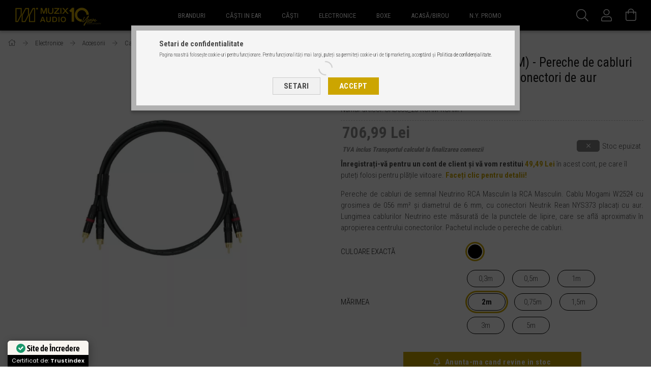

--- FILE ---
content_type: text/html; charset=UTF-8
request_url: https://www.muzix.ro/Neutrino/Electronice/CAB005_20-RCAM-RCAM-P/NEUTRINO-RCA-M-CABLE-RCA-M-Pereche-de-cabluri-de-interconectare-HiFi-Mogami-cu-conectori-de-aur-Neutrik-RCA-de-mascul
body_size: 37774
content:
<!DOCTYPE html>
<html lang="ro">
<head>
    <meta content="width=device-width, initial-scale=1.0" name="viewport" />
    <link rel="preload" href="https://www.muzix.ro/!common_design/own/fonts/1700/customicons/custom-icons.woff2" as="font" type="font/woff2" crossorigin>
    <link rel="preload" href="https://www.muzix.ro/!common_design/own/fonts/fontawesome-5.8.1/webfonts/fa-light-300.woff2" as="font" type="font/woff2" crossorigin>
    <link rel="preconnect" href="https://fonts.gstatic.com">
    <link rel="preload" href="https://fonts.googleapis.com/css2?family=Roboto+Condensed:wght@300;400;700&display=swap&subset=latin-ext" as="style" />
    <link rel="stylesheet" href="https://fonts.googleapis.com/css2?family=Roboto+Condensed:wght@300;400;700&display=swap&subset=latin-ext" media="print" onload="this.media='all'">
    <noscript>
        <link rel="stylesheet" href="https://fonts.googleapis.com/css2?family=Roboto+Condensed:wght@300;400;700&display=swap&subset=latin-ext" />
    </noscript>
    <meta charset="utf-8">
<meta name="keywords" content="NEUTRINO RCA, cablu RCA, cabluri de interconectare HiFi Mogami, conectori de aur Neutrik RCA, masculin, 2m, cablu de semnal Neutrino, cablu Mogami W2524, conect">
<meta name="description" content="&lt;p&gt;Pereche de cabluri de semnal Neutrino RCA Masculin la RCA Masculin. Cablu Mogami W2524 cu grosimea de 056 mm² și diametrul de 6 mm, cu conectori Neutri">
<meta name="robots" content="index, follow">
<meta http-equiv="X-UA-Compatible" content="IE=Edge">
<meta property="og:site_name" content="Muzix.ro" />
<meta property="og:title" content="NEUTRINO RCA (M) - CABLE RCA (M) - Pereche de cabluri de int">
<meta property="og:description" content="&lt;p&gt;Pereche de cabluri de semnal Neutrino RCA Masculin la RCA Masculin. Cablu Mogami W2524 cu grosimea de 056 mm² și diametrul de 6 mm, cu conectori Neutri">
<meta property="og:type" content="product">
<meta property="og:url" content="https://www.muzix.ro/Neutrino/Electronice/CAB005_20-RCAM-RCAM-P/NEUTRINO-RCA-M-CABLE-RCA-M-Pereche-de-cabluri-de-interconectare-HiFi-Mogami-cu-conectori-de-aur-Neutrik-RCA-de-mascul">
<meta property="og:image" content="https://www.muzix.ro/img/62162/CAB005_20-RCAM-RCAM-P/CAB005_20-RCAM-RCAM-P.webp">
<meta name="facebook-domain-verification" content="ya3lol9mug8zzshwk796i91icyho42">
<meta name="google-site-verification" content="LPQOqo74ZZcCVonm2DV4e7Y7wPDvq_XEGTp28PgN-ts">
<meta name="mobile-web-app-capable" content="yes">
<meta name="apple-mobile-web-app-capable" content="yes">
<meta name="MobileOptimized" content="320">
<meta name="HandheldFriendly" content="true">

<title>NEUTRINO RCA (M) - CABLE RCA (M) - Pereche de cabluri de int</title>


<script>
var service_type="shop";
var shop_url_main="https://www.muzix.ro";
var actual_lang="ro";
var money_len="2";
var money_thousend=" ";
var money_dec=",";
var shop_id=62162;
var unas_design_url="https:"+"/"+"/"+"www.muzix.ro"+"/"+"!common_design"+"/"+"custom"+"/"+"muzixro.unas.hu"+"/";
var unas_design_code='0';
var unas_base_design_code='1700';
var unas_design_ver=3;
var unas_design_subver=3;
var unas_shop_url='https://www.muzix.ro';
var responsive="yes";
var price_nullcut_disable=1;
var config_plus=new Array();
config_plus['product_tooltip']=1;
config_plus['cart_redirect']=1;
config_plus['money_type']='RON';
config_plus['money_type_display']='Lei';
var lang_text=new Array();

var UNAS = UNAS || {};
UNAS.shop={"base_url":'https://www.muzix.ro',"domain":'www.muzix.ro',"username":'muzixro.unas.hu',"id":62162,"lang":'ro',"currency_type":'Lei',"currency_code":'RON',"currency_rate":'1',"currency_length":2,"base_currency_length":2,"canonical_url":'https://www.muzix.ro/Neutrino/Electronice/CAB005_20-RCAM-RCAM-P/NEUTRINO-RCA-M-CABLE-RCA-M-Pereche-de-cabluri-de-interconectare-HiFi-Mogami-cu-conectori-de-aur-Neutrik-RCA-de-mascul'};
UNAS.design={"code":'0',"page":'artdet'};
UNAS.api_auth="fc527ba3ee1763013c022fc45681990c";
UNAS.customer={"email":'',"id":0,"group_id":0,"without_registration":0};
UNAS.customer["area_ids"]=[34757];
UNAS.shop["category_id"]="304014";
UNAS.shop["sku"]="CAB005_20-RCAM-RCAM-P";
UNAS.shop["product_id"]="686946639";
UNAS.shop["only_private_customer_can_purchase"] = false;
 

UNAS.text = {
    "button_overlay_close": `Inchide`,
    "popup_window": `Fereastra pop-up`,
    "list": `lista`,
    "updating_in_progress": `Actualizare în curs`,
    "updated": `actualizat`,
    "is_opened": `deschis`,
    "is_closed": `Inchis`,
    "deleted": `șters`,
    "consent_granted": `consimtamant acordat`,
    "consent_rejected": `consimtamant respins`,
    "field_is_incorrect": `Camp nevalid`,
    "error_title": `Eroare!`,
    "product_variants": `variante de produs`,
    "product_added_to_cart": `Produsul a fost adaugat in cosul tau`,
    "product_added_to_cart_with_qty_problem": `Doar [qty_added_to_cart] [qty_unit] din produs a fost adaugat in cos`,
    "product_removed_from_cart": `Produs eliminat din cos`,
    "reg_title_name": `Nume`,
    "reg_title_company_name": `Numele companiei`,
    "number_of_items_in_cart": `Numar de articole in cos`,
    "cart_is_empty": `Cosul tau este gol`,
    "cart_updated": `Cos actualizat`,
    "mandatory": `Obligatoriu!`
};


UNAS.text["delete_from_compare"]= `Elimina din comparatie`;
UNAS.text["comparison"]= `Compara`;

UNAS.text["delete_from_favourites"]= `Elimina din favorite`;
UNAS.text["add_to_favourites"]= `Adauga la favorite`;








window.lazySizesConfig=window.lazySizesConfig || {};
window.lazySizesConfig.loadMode=1;
window.lazySizesConfig.loadHidden=false;

window.dataLayer = window.dataLayer || [];
function gtag(){dataLayer.push(arguments)};
gtag('js', new Date());
</script>

<script src="https://www.muzix.ro/!common_packages/jquery/jquery-3.2.1.js?mod_time=1690980617"></script>
<script src="https://www.muzix.ro/!common_packages/jquery/plugins/migrate/migrate.js?mod_time=1690980618"></script>
<script src="https://www.muzix.ro/!common_packages/jquery/plugins/tippy/popper-2.4.4.min.js?mod_time=1690980618"></script>
<script src="https://www.muzix.ro/!common_packages/jquery/plugins/tippy/tippy-bundle.umd.min.js?mod_time=1690980618"></script>
<script src="https://www.muzix.ro/!common_packages/jquery/plugins/autocomplete/autocomplete.js?mod_time=1751445028"></script>
<script src="https://www.muzix.ro/!common_packages/jquery/plugins/cookie/cookie.js?mod_time=1690980618"></script>
<script src="https://www.muzix.ro/!common_packages/jquery/plugins/tools/tools-1.2.7.js?mod_time=1690980618"></script>
<script src="https://www.muzix.ro/!common_packages/jquery/plugins/lazysizes/lazysizes.min.js?mod_time=1690980618"></script>
<script src="https://www.muzix.ro/!common_packages/jquery/own/shop_common/exploded/common.js?mod_time=1769410770"></script>
<script src="https://www.muzix.ro/!common_packages/jquery/own/shop_common/exploded/common_overlay.js?mod_time=1759904162"></script>
<script src="https://www.muzix.ro/!common_packages/jquery/own/shop_common/exploded/common_shop_popup.js?mod_time=1759904162"></script>
<script src="https://www.muzix.ro/!common_packages/jquery/own/shop_common/exploded/common_start_checkout.js?mod_time=1752056245"></script>
<script src="https://www.muzix.ro/!common_packages/jquery/own/shop_common/exploded/design_1500.js?mod_time=1725525526"></script>
<script src="https://www.muzix.ro/!common_packages/jquery/own/shop_common/exploded/function_change_address_on_order_methods.js?mod_time=1752056245"></script>
<script src="https://www.muzix.ro/!common_packages/jquery/own/shop_common/exploded/function_check_password.js?mod_time=1751445028"></script>
<script src="https://www.muzix.ro/!common_packages/jquery/own/shop_common/exploded/function_check_zip.js?mod_time=1767692286"></script>
<script src="https://www.muzix.ro/!common_packages/jquery/own/shop_common/exploded/function_compare.js?mod_time=1751445028"></script>
<script src="https://www.muzix.ro/!common_packages/jquery/own/shop_common/exploded/function_customer_addresses.js?mod_time=1769410770"></script>
<script src="https://www.muzix.ro/!common_packages/jquery/own/shop_common/exploded/function_delivery_point_select.js?mod_time=1751445028"></script>
<script src="https://www.muzix.ro/!common_packages/jquery/own/shop_common/exploded/function_favourites.js?mod_time=1725525526"></script>
<script src="https://www.muzix.ro/!common_packages/jquery/own/shop_common/exploded/function_infinite_scroll.js?mod_time=1759904162"></script>
<script src="https://www.muzix.ro/!common_packages/jquery/own/shop_common/exploded/function_language_and_currency_change.js?mod_time=1751445028"></script>
<script src="https://www.muzix.ro/!common_packages/jquery/own/shop_common/exploded/function_param_filter.js?mod_time=1764233415"></script>
<script src="https://www.muzix.ro/!common_packages/jquery/own/shop_common/exploded/function_postsale.js?mod_time=1751445028"></script>
<script src="https://www.muzix.ro/!common_packages/jquery/own/shop_common/exploded/function_product_print.js?mod_time=1725525526"></script>
<script src="https://www.muzix.ro/!common_packages/jquery/own/shop_common/exploded/function_product_subscription.js?mod_time=1751445028"></script>
<script src="https://www.muzix.ro/!common_packages/jquery/own/shop_common/exploded/function_recommend.js?mod_time=1751445028"></script>
<script src="https://www.muzix.ro/!common_packages/jquery/own/shop_common/exploded/function_saved_cards.js?mod_time=1751445028"></script>
<script src="https://www.muzix.ro/!common_packages/jquery/own/shop_common/exploded/function_saved_filter_delete.js?mod_time=1751445028"></script>
<script src="https://www.muzix.ro/!common_packages/jquery/own/shop_common/exploded/function_search_smart_placeholder.js?mod_time=1751445028"></script>
<script src="https://www.muzix.ro/!common_packages/jquery/own/shop_common/exploded/function_vote.js?mod_time=1725525526"></script>
<script src="https://www.muzix.ro/!common_packages/jquery/own/shop_common/exploded/page_cart.js?mod_time=1767791927"></script>
<script src="https://www.muzix.ro/!common_packages/jquery/own/shop_common/exploded/page_customer_addresses.js?mod_time=1768291153"></script>
<script src="https://www.muzix.ro/!common_packages/jquery/own/shop_common/exploded/page_order_checkout.js?mod_time=1725525526"></script>
<script src="https://www.muzix.ro/!common_packages/jquery/own/shop_common/exploded/page_order_details.js?mod_time=1725525526"></script>
<script src="https://www.muzix.ro/!common_packages/jquery/own/shop_common/exploded/page_order_methods.js?mod_time=1760086916"></script>
<script src="https://www.muzix.ro/!common_packages/jquery/own/shop_common/exploded/page_order_return.js?mod_time=1725525526"></script>
<script src="https://www.muzix.ro/!common_packages/jquery/own/shop_common/exploded/page_order_send.js?mod_time=1725525526"></script>
<script src="https://www.muzix.ro/!common_packages/jquery/own/shop_common/exploded/page_order_subscriptions.js?mod_time=1751445028"></script>
<script src="https://www.muzix.ro/!common_packages/jquery/own/shop_common/exploded/page_order_verification.js?mod_time=1752056245"></script>
<script src="https://www.muzix.ro/!common_packages/jquery/own/shop_common/exploded/page_product_details.js?mod_time=1751445028"></script>
<script src="https://www.muzix.ro/!common_packages/jquery/own/shop_common/exploded/page_product_list.js?mod_time=1725525526"></script>
<script src="https://www.muzix.ro/!common_packages/jquery/own/shop_common/exploded/page_product_reviews.js?mod_time=1751445028"></script>
<script src="https://www.muzix.ro/!common_packages/jquery/own/shop_common/exploded/page_reg.js?mod_time=1759904162"></script>
<script src="https://www.muzix.ro/!common_packages/jquery/plugins/hoverintent/hoverintent.js?mod_time=1690980618"></script>
<script src="https://www.muzix.ro/!common_packages/jquery/own/shop_tooltip/shop_tooltip.js?mod_time=1759904162"></script>
<script src="https://www.muzix.ro/!common_packages/jquery/plugins/responsive_menu/responsive_menu-unas.js?mod_time=1690980618"></script>
<script src="https://www.muzix.ro/!common_packages/jquery/plugins/slick/slick.min.js?mod_time=1690980618"></script>
<script src="https://www.muzix.ro/!common_design/base/001700/main.js?mod_time=1751445029"></script>
<script src="https://www.muzix.ro/!common_packages/jquery/plugins/photoswipe/photoswipe.min.js?mod_time=1690980618"></script>
<script src="https://www.muzix.ro/!common_packages/jquery/plugins/photoswipe/photoswipe-ui-default.min.js?mod_time=1690980618"></script>

<link href="https://www.muzix.ro/temp/shop_62162_9074ab7ee327b2135613efba141cb94c.css?mod_time=1769602529" rel="stylesheet" type="text/css">

<link href="https://www.muzix.ro/Neutrino/Electronice/CAB005_20-RCAM-RCAM-P/NEUTRINO-RCA-M-CABLE-RCA-M-Pereche-de-cabluri-de-interconectare-HiFi-Mogami-cu-conectori-de-aur-Neutrik-RCA-de-mascul" rel="canonical">
<link id="favicon-16x16" rel="icon" type="image/png" href="https://www.muzix.ro/shop_ordered/62162/pic/favicon/MZX_Audio_gold_04_favicon_16.png" sizes="16x16">
<script>
        var google_consent=1;
    
        gtag('consent', 'default', {
           'ad_storage': 'granted',
           'ad_user_data': 'granted',
           'ad_personalization': 'granted',
           'analytics_storage': 'granted',
           'functionality_storage': 'granted',
           'personalization_storage': 'granted',
           'security_storage': 'granted'
        });

    
        gtag('consent', 'update', {
           'ad_storage': 'granted',
           'ad_user_data': 'granted',
           'ad_personalization': 'granted',
           'analytics_storage': 'granted',
           'functionality_storage': 'granted',
           'personalization_storage': 'granted',
           'security_storage': 'granted'
        });

        </script>
    <script async src="https://www.googletagmanager.com/gtag/js?id=G-T88C7GM6D0"></script>    <script>
    gtag('config', 'G-T88C7GM6D0');

        </script>
        <script>
    var google_analytics=1;

                gtag('event', 'view_item', {
              "currency": "RON",
              "value": '706.99',
              "items": [
                  {
                      "item_id": "CAB005_20-RCAM-RCAM-P",
                      "item_name": "NEUTRINO RCA (M) - CABLE RCA (M) - Pereche de cabluri de interconectare HiFi Mogami cu conectori de aur Neutrik RCA de mascul - 2m",
                      "item_category": "Electronice/Accesorii/Cablu",
                      "price": '706.99'
                  }
              ],
              'non_interaction': true
            });
               </script>
           <script>
        gtag('config', 'AW-10967738981',{'allow_enhanced_conversions':true});
                </script>
            <script>
        var google_ads=1;

                gtag('event','remarketing', {
            'ecomm_pagetype': 'product',
            'ecomm_prodid': ["CAB005_20-RCAM-RCAM-P"],
            'ecomm_totalvalue': 706.99        });
            </script>
    
    <script>
    var facebook_pixel=1;
    /* <![CDATA[ */
        !function(f,b,e,v,n,t,s){if(f.fbq)return;n=f.fbq=function(){n.callMethod?
            n.callMethod.apply(n,arguments):n.queue.push(arguments)};if(!f._fbq)f._fbq=n;
            n.push=n;n.loaded=!0;n.version='2.0';n.queue=[];t=b.createElement(e);t.async=!0;
            t.src=v;s=b.getElementsByTagName(e)[0];s.parentNode.insertBefore(t,s)}(window,
                document,'script','//connect.facebook.net/en_US/fbevents.js');

        fbq('init', '762102155121997');
                fbq('track', 'PageView', {}, {eventID:'PageView.aXo_NonL7ASey-9ybAbokgAAcKU'});
        
        fbq('track', 'ViewContent', {
            content_name: 'NEUTRINO RCA (M) - CABLE RCA (M) - Pereche de cabluri de interconectare HiFi Mogami cu conectori de aur Neutrik RCA de mascul - 2m',
            content_category: 'Electronice > Accesorii > Cablu',
            content_ids: ['CAB005_20-RCAM-RCAM-P'],
            contents: [{'id': 'CAB005_20-RCAM-RCAM-P', 'quantity': '1'}],
            content_type: 'product',
            value: 706.99,
            currency: 'RON'
        }, {eventID:'ViewContent.aXo_NonL7ASey-9ybAbokgAAcKU'});

        
        $(document).ready(function() {
            $(document).on("addToCart", function(event, product_array){
                facebook_event('AddToCart',{
					content_name: product_array.name,
					content_category: product_array.category,
					content_ids: [product_array.sku],
					contents: [{'id': product_array.sku, 'quantity': product_array.qty}],
					content_type: 'product',
					value: product_array.price,
					currency: 'RON'
				}, {eventID:'AddToCart.' + product_array.event_id});
            });

            $(document).on("addToFavourites", function(event, product_array){
                facebook_event('AddToWishlist', {
                    content_ids: [product_array.sku],
                    content_type: 'product'
                }, {eventID:'AddToFavourites.' + product_array.event_id});
            });
        });

    /* ]]> */
    </script>

<script>

if (window.location.href=="https://www.muzix.ro/Topping/DAC/MG-TPPNG-E50II-SILVER/TOPPING-E50-II-Convertor-DAC-de-birou-si-preamplificator-768kHz-DSD512-Bluetooth-LDAC-aptX-HD") {
window.location.replace("https://www.muzix.eu/ro/Topping/DAC/MG-TPPNG-E50II-SILVER/TOPPING-E50-II-Desktop-DAC-and-Preamplifier-768kHz-DSD512-with-Bluetooth-LDAC-aptX-HD");
}
if (window.location.href=="https://www.muzix.ro/oferte-pachete/SET_67201/TOPPING-E50-II-TOPPING-MINI-300-PACHET-NEGRU") {
window.location.replace("https://www.muzix.eu/ro/bundles/SET_67201/TOPPING-E50-II-TOPPING-MINI-300-BLACK-PACKAGE");
}
if (window.location.href=="https://www.muzix.ro/oferte-pachete/SET_67001/PACHET-TOPPING-D10S-TOPPING-L30-II-NEGRU") {
window.location.replace("https://www.muzix.eu/ro/bundles/SET_67001/TOPPING-D10S-TOPPING-L30-II-BLACK-PACKAGE");
}
if (window.location.href=="https://www.muzix.ro/Topping/Electronice/MG-TPPNG-MINI300-SILVER/TOPPING-MINI-300-Amplificator-stereo-de-birou-de-clasa-D") {
window.location.replace("https://www.muzix.eu/ro/Topping/Amplifier/MG-TPPNG-MINI300-SILVER/TOPPING-MINI-300-Class-D-Stereo-Desktop-Amplifier");
}
if (window.location.href=="https://www.muzix.ro/oferte-pachete/SET_67101/TOPPING-E50-II-TOPPING-MINI-300-PACHET-ALB") {
window.location.replace("https://www.muzix.eu/ro/bundles/SET_67101/TOPPING-E50-II-TOPPING-MINI-300-WHITE-PACKAGE");
}
if (window.location.href=="https://www.muzix.ro/oferte-pachete/SET_67301/TOPPING-E50-II-TOPPING-MINI-300-PACHET-ARGINTIU") {
window.location.replace("https://www.muzix.eu/ro/bundles/SET_67301/TOPPING-E50-II-TOPPING-MINI-300-SILVER-PACKAGE");
}
if (window.location.href=="https://www.muzix.ro/Topping/Electronice/MG-TPPNG-MINI300-BLACK/TOPPING-MINI-300-Amplificator-stereo-de-birou-de-clasa-D") {
window.location.replace("https://www.muzix.eu/ro/Topping/Amplifier/MG-TPPNG-MINI300-BLACK/TOPPING-MINI-300-Class-D-Stereo-Desktop-Amplifier");
}
if (window.location.href=="https://www.muzix.ro/Topping/DAC/MG-TPPNG-E50II-BLACK/TOPPING-E50-II-Convertor-DAC-de-birou-si-preamplificator-768kHz-DSD512-Bluetooth-LDAC-aptX-HD") {
window.location.replace("https://www.muzix.eu/ro/Topping/DAC/MG-TPPNG-E50II-BLACK/TOPPING-E50-II-Desktop-DAC-and-Preamplifier-768kHz-DSD512-with-Bluetooth-LDAC-aptX-HD");
}
if (window.location.href=="https://www.muzix.ro/Topping/Electronice/MG-TPPNG-MINI300-WHITE/TOPPING-MINI-300-Amplificator-stereo-de-birou-de-clasa-D") {
window.location.replace("https://www.muzix.eu/ro/Topping/Amplifier/MG-TPPNG-MINI300-WHITE/TOPPING-MINI-300-Class-D-Stereo-Desktop-Amplifier");
}
if (window.location.href=="https://www.muzix.ro/Topping/DAC/MG-TPPNG-DX9D-SILVER/TOPPING-DX9-DISCRETE-DAC-de-birou-si-amplificator-pentru-casti-NFCA-Bluetooth-5-1-AptX-HD-LDAC-32bit-768kHz-DSD512") {
window.location.replace("https://www.muzix.eu/ro/Topping/DAC/MG-TPPNG-DX9D-SILVER/TOPPING-DX9-DISCRETE-Desktop-DAC-and-NFCA-Headphone-Amplifier-Bluetooth-5-1-AptX-HD-LDAC-32bit-768kHz-DSD512");
}
if (window.location.href=="https://www.muzix.ro/Topping/DAC/MG-TPPNG-E50II-WHITE/TOPPING-E50-II-Convertor-DAC-de-birou-si-preamplificator-768kHz-DSD512-Bluetooth-LDAC-aptX-HD") {
window.location.replace("https://www.muzix.eu/ro/Topping/DAC/MG-TPPNG-E50II-WHITE/TOPPING-E50-II-Desktop-DAC-and-Preamplifier-768kHz-DSD512-with-Bluetooth-LDAC-aptX-HD");
}
if (window.location.href=="https://www.muzix.ro/Topping/DAC/MG-TPPNG-DX9D-BLACK/TOPPING-DX9-DISCRETE-DAC-de-birou-si-amplificator-pentru-casti-NFCA-Bluetooth-5-1-AptX-HD-LDAC-32bit-768kHz-DSD512") {
window.location.replace("https://www.muzix.eu/ro/Topping/DAC/MG-TPPNG-DX9D-BLACK/TOPPING-DX9-DISCRETE-Desktop-DAC-and-NFCA-Headphone-Amplifier-Bluetooth-5-1-AptX-HD-LDAC-32bit-768kHz-DSD512");
}
if (window.location.href=="https://www.muzix.ro/oferte-pachete/SET_64201/PACHETUL-ARGINTIU-TOPPNG-D900-TOPPING-A900") {
window.location.replace("https://www.muzix.eu/ro/bundles/SET_64201/TOPPNG-D900-TOPPING-A900-SILVER-PACKAGE");
}
if (window.location.href=="https://www.muzix.ro/Topping/Amplificator/MG-TPPNG-A900-SILVER/TOPPING-A900-Amplificator-pentru-casti-si-preamplificator-high-end-de-birou-complet-simetric") {
window.location.replace("https://www.muzix.eu/ro/Topping/Amplifier/MG-TPPNG-A900-SILVER/TOPPING-A900-Desktop-High-End-Fully-Balanced-Headphone-Amplifier-and-Preamplifier");
}
if (window.location.href=="https://www.muzix.ro/oferte-pachete/SET_63501/PACHET-TOPPING-DX3PROPLUS-HIFIMAN-SUNDARA-SILVER") {
window.location.replace("https://www.muzix.eu/ro/bundles/SET_63501/TOPPING-DX3PROPLUS-HIFIMAN-SUNDARA-SILVER-PACKAGE");
}
if (window.location.href=="https://www.muzix.ro/Topping/Amplificator/MG-TPPNG-DX5II-SILVER/TOPPING-DX5-II-DAC-de-birou-si-amplificator-de-casti-NFCA-Bluetooth-5-1-aptX-HD-LDAC-32bit-768kHz-DSD512") {
window.location.replace("https://www.muzix.eu/ro/Topping/Amplifier/MG-TPPNG-DX5II-SILVER/TOPPING-DX5-II-Desktop-DAC-and-NFCA-Headphone-Amplifier-Bluetooth-5-1-aptX-HD-LDAC-32bit-768kHz-DSD512");
}
if (window.location.href=="https://www.muzix.ro/Topping/Amplificator/MG-TPPNG-DX5II-BLACK/TOPPING-DX5-II-DAC-de-birou-si-amplificator-de-casti-NFCA-Bluetooth-5-1-aptX-HD-LDAC-32bit-768kHz-DSD512") {
window.location.replace("https://www.muzix.eu/ro/Topping/Amplifier/MG-TPPNG-DX5II-BLACK/TOPPING-DX5-II-Desktop-DAC-and-NFCA-Headphone-Amplifier-Bluetooth-5-1-aptX-HD-LDAC-32bit-768kHz-DSD512");
}
if (window.location.href=="https://www.muzix.ro/Topping/Amplificator/MG-TPPNG-DX5II-WHITE/TOPPING-DX5-II-DAC-de-birou-si-amplificator-de-casti-NFCA-Bluetooth-5-1-aptX-HD-LDAC-32bit-768kHz-DSD512") {
window.location.replace("https://www.muzix.eu/ro/Topping/Amplifier/MG-TPPNG-DX5II-WHITE/TOPPING-DX5-II-Desktop-DAC-and-NFCA-Headphone-Amplifier-Bluetooth-5-1-aptX-HD-LDAC-32bit-768kHz-DSD512");
}
if (window.location.href=="https://www.muzix.ro/oferte-pachete/SET_63401/PACHETUL-TOPPING-DX3PROPLUS-HIFIMAN-SUNDARA-NEGRU") {
window.location.replace("https://www.muzix.eu/ro/bundles/SET_63401/TOPPING-DX3PROPLUS-HIFIMAN-SUNDARA-BLACK-PACKAGE");
}
if (window.location.href=="https://www.muzix.ro/Topping/DAC/MG-TPPNG-D900-SILVER/TOPPING-D900-DAC-de-masa-1-bit-Bluetooth-5-1-aptX-HD-LDAC-32bit-768kHz-DSD512") {
window.location.replace("https://www.muzix.eu/ro/Topping/DAC/MG-TPPNG-D900-SILVER/TOPPING-D900-Desktop-1-bit-DAC-Bluetooth-5-1-aptX-HD-LDAC-32bit-768kHz-DSD512");
}
if (window.location.href=="https://www.muzix.ro/Topping/DAC/MG-TPPNG-CENTAURUS-BLACK/TOPPING-CENTAURUS-Desktop-R2R-DAC-32bit-768kHz-DSD512") {
window.location.replace("https://www.muzix.eu/ro/Topping/DAC/MG-TPPNG-CENTAURUS-BLACK/TOPPING-CENTAURUS-Desktop-R2R-DAC-32bit-768kHz-DSD512");
}
if (window.location.href=="https://www.muzix.ro/oferte-pachete/SET_59501/TOPPING-ARPEGEAR-HANE-PACHET-DD-HIFI-TC35PRO-TYPE-C") {
window.location.replace("https://www.muzix.eu/ro/bundles/SET_59501/TOPPING-ARPEGEAR-HANE-DD-HIFI-TC35PRO-TYPE-C-PACKAGE");
}
if (window.location.href=="https://www.muzix.ro/Topping/DAC/MG-TPPNG-CENTAURUS-SILVER/TOPPING-CENTAURUS-Desktop-R2R-DAC-32bit-768kHz-DSD512") {
window.location.replace("https://www.muzix.eu/ro/Topping/DAC/MG-TPPNG-CENTAURUS-SILVER/TOPPING-CENTAURUS-Desktop-R2R-DAC-32bit-768kHz-DSD512");
}
if (window.location.href=="https://www.muzix.ro/oferte-pachete/SET_59601/PACHET-TOPPING-ARPEGEAR-HANE-DD-HIFI-TC35PRO-LIGHTNING") {
window.location.replace("https://www.muzix.eu/ro/bundles/SET_59601/TOPPING-ARPEGEAR-HANE-DD-HIFI-TC35PRO-LIGHTNING-PACKAGE");
}
if (window.location.href=="https://www.muzix.ro/oferte-pachete/SET_58901/TOPPING-D90-III-DISCRET-TOPPING-A90-DISCRET-PACHET-NEGRU") {
window.location.replace("https://www.muzix.eu/ro/bundles/SET_58901/TOPPING-D90-III-DISCRETE-TOPPING-A90-DISCRETE-BLACK-PACKAGE");
}
if (window.location.href=="https://www.muzix.ro/oferte-pachete/SET_58501/PACHET-DUO-ARGINTIU-TOPPING-B100") {
window.location.replace("https://www.muzix.eu/ro/bundles/SET_58501/TOPPING-B100-SILVER-DUO-PACKAGE");
}
if (window.location.href=="https://www.muzix.ro/oferte-pachete/SET_59001/PACHET-ARGINTIU-TOPPING-D90-III-DISCRETE-TOPPING-A90-DISCRETE") {
window.location.replace("https://www.muzix.eu/ro/bundles/SET_59001/TOPPING-D90-III-DISCRETE-TOPPING-A90-DISCRETE-SILVER-PACKAGE");
}
if (window.location.href=="https://www.muzix.ro/Topping/Amplificator/MG-TPPNG-B100-SILVER/TOPPING-B100-Amplificator-mono-de-birou-high-end-100W-4-Ohm") {
window.location.replace("https://www.muzix.eu/ro/Topping/Amplifier/MG-TPPNG-B100-SILVER/TOPPING-B100-High-End-Desktop-Mono-Amplifier-Unit-100W-4-Ohm");
}
if (window.location.href=="https://www.muzix.ro/Topping/Amplificator/MG-TPPNG-B100-BLACK/TOPPING-B100-Amplificator-mono-de-birou-high-end-100W-4-Ohm") {
window.location.replace("https://www.muzix.eu/ro/Topping/Amplifier/MG-TPPNG-B100-BLACK/TOPPING-B100-High-End-Desktop-Mono-Amplifier-Unit-100W-4-Ohm");
}
if (window.location.href=="https://www.muzix.ro/Topping/Casti-in-ear/MG-TPPNG-HANE-BLACK/TOPPING-ARPEGEAR-HANE-O-casca-In-ear-monitor-de-inalta-performanta-cu-driver-dinamic-si-cablu-2-Pin") {
window.location.replace("https://www.muzix.eu/ro/Topping/Headphones/In-ear/MG-TPPNG-HANE-BLACK/TOPPING-ARPEGEAR-HANE-Single-Dynamic-Driver-High-End-In-ear-Monitor-Earphones-with-2-Pin-Cable");
}
if (window.location.href=="https://www.muzix.ro/oferte-pachete/SET_46701/AUDIOENGINE-A5PLUS-TOPPING-D30PRO-WHITE-PACKAGE") {
window.location.replace("https://www.muzix.eu/ro/bundles/SET_46701/AUDIOENGINE-A5PLUS-TOPPING-D30PRO-WHITE-PACKAGE");
}
if (window.location.href=="https://www.muzix.ro/Topping/DAC/MG-TPPNG-D90IIID-BLACK/TOPPING-D90-III-DISCRETE-DAC-desktop-1-bit-Bluetooth-5-1-aptX-HD-LDAC-32bit-768kHz-DSD512") {
window.location.replace("https://www.muzix.eu/ro/Topping/DAC/MG-TPPNG-D90IIID-BLACK/TOPPING-D90-III-DISCRETE-Desktop-1-bit-DAC-Bluetooth-5-1-aptX-HD-LDAC-32bit-768kHz-DSD512");
}
if (window.location.href=="https://www.muzix.ro/oferte-pachete/SET_58401/PACHET-DUBLU-TOPPING-B100-NEGRU") {
window.location.replace("https://www.muzix.eu/ro/bundles/SET_58401/TOPPING-B100-BLACK-DUO-PACKAGE");
}
if (window.location.href=="https://www.muzix.ro/Topping/DAC/MG-TPPNG-D90IIID-SILVER/TOPPING-D90-III-DISCRETE-DAC-desktop-1-bit-Bluetooth-5-1-aptX-HD-LDAC-32bit-768kHz-DSD512") {
window.location.replace("https://www.muzix.eu/ro/Topping/DAC/MG-TPPNG-D90IIID-SILVER/TOPPING-D90-III-DISCRETE-Desktop-1-bit-DAC-Bluetooth-5-1-aptX-HD-LDAC-32bit-768kHz-DSD512");
}
if (window.location.href=="https://www.muzix.ro/oferte-pachete/SET_58601/TOPPING-PA3S-AUDIOENGINE-B-I-TOPPING-TCR2-PACHET-NEGRU") {
window.location.replace("https://www.muzix.eu/ro/bundles/SET_58601/TOPPING-PA3S-AUDIOENGINE-B-I-TOPPING-TCR2-BLACK-PACKAGE");
}
if (window.location.href=="https://www.muzix.ro/oferte-pachete/SET_58101/PACHET-TOPPING-B100-DUO-TOPPING-E70-VELVET-SILVER") {
window.location.replace("https://www.muzix.eu/ro/bundles/SET_58101/TOPPING-B100-DUO-TOPPING-E70-VELVET-SILVER-PACKAGE");
}
if (window.location.href=="https://www.muzix.ro/Topping/Amplificator/MG-TPPNG-B200-SILVER/TOPPING-B200-Amplificator-de-birou-mono-de-inalta-calitate-200W-la-4-Ohmi") {
window.location.replace("https://www.muzix.eu/ro/Topping/Amplifier/MG-TPPNG-B200-SILVER/TOPPING-B200-High-End-Desktop-Mono-Amplifier-Unit-200W-4-Ohm");
}
if (window.location.href=="https://www.muzix.ro/oferte-pachete/SET_57001/TOPPING-B200-PACHET-DUBLU-ARGINTIU") {
window.location.replace("https://www.muzix.eu/ro/bundles/SET_57001/TOPPING-B200-SILVER-DUO-PACKAGE");
}
if (window.location.href=="https://www.muzix.ro/oferte-pachete/SET_56901/PACHETUL-TOPPING-B200-BLACK-DUO") {
window.location.replace("https://www.muzix.eu/ro/bundles/SET_56901/TOPPING-B200-BLACK-DUO-PACKAGE");
}
if (window.location.href=="https://www.muzix.ro/Topping/Amplificator/MG-TPPNG-B200-BLACK/TOPPING-B200-Amplificator-de-birou-mono-de-inalta-calitate-200W-la-4-Ohmi") {
window.location.replace("https://www.muzix.eu/ro/Topping/Amplifier/MG-TPPNG-B200-BLACK/TOPPING-B200-High-End-Desktop-Mono-Amplifier-Unit-200W-4-Ohm");
}
if (window.location.href=="https://www.muzix.ro/oferte-pachete/SET_58001/PACHETUL-TOPPING-B100-DUO-TOPPING-E70-VELVET-BLACK") {
window.location.replace("https://www.muzix.eu/ro/bundles/SET_58001/TOPPING-B100-DUO-TOPPING-E70-VELVET-BLACK-PACKAGE");
}
if (window.location.href=="https://www.muzix.ro/oferte-pachete/SET_52201/TOPPING-MX3S-SILVER-KLH-KENDALL-MK2-BS-WALNUT-PACKAGE") {
window.location.replace("https://www.muzix.eu/ro/bundles/SET_52201/TOPPING-MX3S-SILVER-KLH-KENDALL-MK2-BS-WALNUT-PACKAGE");
}
if (window.location.href=="https://www.muzix.ro/oferte-pachete/SET_45301/1MORE-E1001-TOPPING-DX1-SILVER-PACKAGE") {
window.location.replace("https://www.muzix.eu/ro/bundles/SET_45301/1MORE-E1001-TOPPING-DX1-SILVER-PACKAGE");
}
if (window.location.href=="https://www.muzix.ro/oferte-pachete/SET_52101/TOPPING-MX3S-BLACK-KLH-KENDALL-MK2-BS-BLACK-PACKAGE") {
window.location.replace("https://www.muzix.eu/ro/bundles/SET_52101/TOPPING-MX3S-BLACK-KLH-KENDALL-MK2-BS-BLACK-PACKAGE");
}
if (window.location.href=="https://www.muzix.ro/oferte-pachete/SET_51001/PACHET-ARGINTIU-TOPPING-A70PRO-ULTRASONE-EDITION-11") {
window.location.replace("https://www.muzix.eu/ro/bundles/SET_51001/TOPPING-A70PRO-ULTRASONE-EDITION-11-SILVER-PACKAGE");
}
if (window.location.href=="https://www.muzix.ro/Topping/DAC/MG-TPPNG-D50III-SILVER/TOPPING-D50-III-Desktop-DAC-Bluetooth-5-1-aptX-HD-LDAC-32bit-768kHz-DSD125") {
window.location.replace("https://www.muzix.eu/ro/Topping/DAC/MG-TPPNG-D50III-SILVER/TOPPING-D50-III-Desktop-DAC-with-Bluetooth-5-1-aptX-HD-LDAC-32bit-768kHz-DSD125");
}
if (window.location.href=="https://www.muzix.ro/oferte-pachete/SET_49301/TOPPING-LA90-DISCRETE-TOPPING-D90-III-SABRE-PACHET-NEGRU") {
window.location.replace("https://www.muzix.eu/ro/bundles/SET_49301/TOPPING-LA90-DISCRETE-TOPPING-D90-III-SABRE-BLACK-PACKAGE");
}
if (window.location.href=="https://www.muzix.ro/oferte-pachete/SET_48801/TOPPING-PA7-TOPPING-E70-PACHET-ARGINTIU-KLH-KENDALL-B2") {
window.location.replace("https://www.muzix.eu/ro/bundles/SET_48801/TOPPING-PA7-TOPPING-E70-KLH-KENDALL-B2-SILVER-PACKAGE");
}
if (window.location.href=="https://www.muzix.ro/oferte-pachete/SET_49501/PACHET-ARGINTIU-KLH-MODEL-THREE-TOPPING-LA90-DISCRETE-TOPPING-D90-III-SABRE") {
window.location.replace("https://www.muzix.eu/ro/bundles/SET_49501/TOPPING-LA90-DISCRETE-TOPPING-D90-III-SABRE-KLH-MODEL-THREE-SILVER-PACKAGE");
}
if (window.location.href=="https://www.muzix.ro/Topping/Amplificator/MG-TPPNG-A50III-SILVER/TOPPING-A50-III-Amplificator-de-casti-desktop-cu-amplificare-simetrica-NFCA") {
window.location.replace("https://www.muzix.eu/ro/Topping/Amplifier/MG-TPPNG-A50III-SILVER/TOPPING-A50-III-Desktop-Balanced-NFCA-Headphone-Amplifier");
}
if (window.location.href=="https://www.muzix.ro/oferte-pachete/SET_50001/TOPPING-DX7PRO-PLUS-PACHETUL-GRI-HIFIMAN-EDITION-XS") {
window.location.replace("https://www.muzix.eu/ro/bundles/SET_50001/TOPPING-DX7PRO-PLUS-HIFIMAN-EDITION-XS-GREY-PACKAGE");
}
if (window.location.href=="https://www.muzix.ro/oferte-pachete/SET_51301/TOPPING-DX7PRO-PLUS-TOPPING-HS02-DD-HIFI-TC0BC-BLACK-PACKAGE") {
window.location.replace("https://www.muzix.eu/ro/bundles/SET_51301/TOPPING-DX7PRO-PLUS-TOPPING-HS02-DD-HIFI-TC0BC-BLACK-PACKAGE");
}
if (window.location.href=="https://www.muzix.ro/oferte-pachete/SET_50601/PACHETUL-ARGINTIU-TOPPING-E30-II-TOPPING-L30-II-TOPPING-P50") {
window.location.replace("https://www.muzix.eu/ro/bundles/SET_50601/TOPPING-E30-II-TOPPING-L30-II-TOPPING-P50-SILVER-PACKAGE");
}
if (window.location.href=="https://www.muzix.ro/oferte-pachete/SET_47401/PACHET-TOPPING-E30-II-LITE-TOPPING-L30-II-BLACK") {
window.location.replace("https://www.muzix.eu/ro/bundles/SET_47401/TOPPING-E30-II-LITE-TOPPING-L30-II-BLACK-PACKAGE");
}
if (window.location.href=="https://www.muzix.ro/oferte-pachete/SET_49601/TOPPING-LA90-DISCRETE-PACHET-ARGINTIU-TOPPING-PRE90") {
window.location.replace("https://www.muzix.eu/ro/bundles/SET_49601/TOPPING-LA90-DISCRETE-TOPPING-PRE90-SILVER-PACKAGE");
}
if (window.location.href=="https://www.muzix.ro/oferte-pachete/SET_46601/PACHETUL-AUDIOENGINE-A5PLUS-TOPPING-DX3PRO-ALB") {
window.location.replace("https://www.muzix.eu/ro/bundles/SET_46601/AUDIOENGINE-A5PLUS-TOPPING-DX3PRO-WHITE-PACKAGE");
}
if (window.location.href=="https://www.muzix.ro/oferte-pachete/SET_50501/PACHET-ARGINTIU-TOPPING-D50-III-TOPPING-A50-III") {
window.location.replace("https://www.muzix.eu/ro/bundles/SET_50501/TOPPING-D50-III-TOPPING-A50-III-SILVER-PACKAGE");
}
if (window.location.href=="https://www.muzix.ro/Topping/DAC/MG-TPPNG-D50III-BLACK/TOPPING-D50-III-Desktop-DAC-Bluetooth-5-1-aptX-HD-LDAC-32bit-768kHz-DSD125") {
window.location.replace("https://www.muzix.eu/ro/Topping/DAC/MG-TPPNG-D50III-BLACK/TOPPING-D50-III-Desktop-DAC-with-Bluetooth-5-1-aptX-HD-LDAC-32bit-768kHz-DSD125");
}
if (window.location.href=="https://www.muzix.ro/oferte-pachete/SET_51101/TOPPING-A70-PRO-ULTRASONE-EDITION-11-PACHET-NEGRU") {
window.location.replace("https://www.muzix.eu/ro/bundles/SET_51101/TOPPING-A70-PRO-ULTRASONE-EDITION-11-BLACK-PACKAGE");
}
if (window.location.href=="https://www.muzix.ro/oferte-pachete/SET_47201/PACHET-ARGINTIU-TOPPING-E30-II-TOPPING-L30-II") {
window.location.replace("https://www.muzix.eu/ro/bundles/SET_47201/TOPPING-E30-II-TOPPING-L30-II-SILVER-PACKAGE");
}
if (window.location.href=="https://www.muzix.ro/oferte-pachete/SET_50801/TOPPING-A90-DISCRETE-PACHET-TOPPING-EXT90-ARGINT") {
window.location.replace("https://www.muzix.eu/ro/bundles/SET_50801/TOPPING-A90-DISCRETE-TOPPING-EXT90-SILVER-PACKAGE");
}
if (window.location.href=="https://www.muzix.ro/Topping/Amplificator/MG-TPPNG-A50III-BLACK/TOPPING-A50-III-Amplificator-de-casti-desktop-cu-amplificare-simetrica-NFCA") {
window.location.replace("https://www.muzix.eu/ro/Topping/Amplifier/MG-TPPNG-A50III-BLACK/TOPPING-A50-III-Desktop-Balanced-NFCA-Headphone-Amplifier");
}
if (window.location.href=="https://www.muzix.ro/oferte-pachete/SET_48901/TOPPING-PA7PLUS-TOPPING-E70-VELVET-KLH-KENDALL-B2-BLACK-PACKAGE") {
window.location.replace("https://www.muzix.eu/ro/bundles/SET_48901/TOPPING-PA7PLUS-TOPPING-E70-VELVET-KLH-KENDALL-B2-BLACK-PACKAGE");
}
if (window.location.href=="https://www.muzix.ro/oferte-pachete/SET_49901/PACHET-ARGINTIU-TOPPING-PRE90-TOPPING-EXT90") {
window.location.replace("https://www.muzix.eu/ro/bundles/SET_49901/TOPPING-PRE90-TOPPING-EXT90-SILVER-PACKAGE");
}
if (window.location.href=="https://www.muzix.ro/oferte-pachete/SET_51201/TOPPING-DX7PRO-PLUS-TOPPING-HS02-PACHETUL-GRAY-DD-HIFI-TC0BC") {
window.location.replace("https://www.muzix.eu/ro/bundles/SET_51201/TOPPING-DX7PRO-PLUS-TOPPING-HS02-DD-HIFI-TC0BC-GRAY-PACKAGE");
}
if (window.location.href=="https://www.muzix.ro/oferte-pachete/SET_47701/PACHET-TOPPING-E30-II-LITE-TOPPING-L30-II-AUDIOENGINE-A5PLUS-BLACK") {
window.location.replace("https://www.muzix.eu/ro/bundles/SET_47701/TOPPING-E30-II-LITE-TOPPING-L30-II-AUDIOENGINE-A5PLUS-BLACK-PACKAGE");
}
if (window.location.href=="https://www.muzix.ro/oferte-pachete/SET_49701/TOPPING-A90-DISCRETE-TOPPING-D90-III-SABRE-TOPPING-U90-BLACK-PACKAGE") {
window.location.replace("https://www.muzix.eu/ro/bundles/SET_49701/TOPPING-A90-DISCRETE-TOPPING-D90-III-SABRE-TOPPING-U90-BLACK-PACKAGE");
}
if (window.location.href=="https://www.muzix.ro/oferte-pachete/SET_50201/TOPPING-DX7PRO-PLUS-PACHETUL-NEGRO-HIFIMAN-EDITION-XS") {
window.location.replace("https://www.muzix.eu/ro/bundles/SET_50201/TOPPING-DX7PRO-PLUS-HIFIMAN-EDITION-XS-BLACK-PACKAGE");
}
if (window.location.href=="https://www.muzix.ro/oferte-pachete/SET_47501/PACHETUL-TOPPING-E30-II-LITE-TOPPING-L30-II-SILVER") {
window.location.replace("https://www.muzix.eu/ro/bundles/SET_47501/TOPPING-E30-II-LITE-TOPPING-L30-II-SILVER-PACKAGE");
}
if (window.location.href=="https://www.muzix.ro/oferte-pachete/SET_49401/TOPPING-LA90-DISCRETE-TOPPING-D90-III-SABRE-KLH-MODEL-THREE-BLACK-PACKAGE") {
window.location.replace("https://www.muzix.eu/ro/bundles/SET_49401/TOPPING-LA90-DISCRETE-TOPPING-D90-III-SABRE-KLH-MODEL-THREE-BLACK-PACKAGE");
}
if (window.location.href=="https://www.muzix.ro/Topping/DAC/MG-TPPNG-D90IIIS-SILVER/TOPPING-D90-III-SABRE-Desktop-DAC-Bluetooth-5-1-aptX-HD-LDAC-32bit-768kHz-DSD512") {
window.location.replace("https://www.muzix.eu/ro/Topping/DAC/MG-TPPNG-D90IIIS-SILVER/TOPPING-D90-III-SABRE-Desktop-DAC-Bluetooth-5-1-aptX-HD-LDAC-32bit-768kHz-DSD512");
}
if (window.location.href=="https://www.muzix.ro/oferte-pachete/SET_47601/PACHET-TOPPING-E30-II-LITE-TOPPING-L30-II-AUDIOENGINE-A5PLUS-ARGINTIU") {
window.location.replace("https://www.muzix.eu/ro/bundles/SET_47601/TOPPING-E30-II-LITE-TOPPING-L30-II-AUDIOENGINE-A5PLUS-SILVER-PACKAGE");
}
if (window.location.href=="https://www.muzix.ro/oferte-pachete/SET_47901/PACHET-TOPPING-G5-HIFIMAN-SUNDARA-ARGINTIU") {
window.location.replace("https://www.muzix.eu/ro/bundles/SET_47901/TOPPING-G5-HIFIMAN-SUNDARA-SILVER-PACKAGE");
}
if (window.location.href=="https://www.muzix.ro/oferte-pachete/SET_50401/TOPPING-D50-III-TOPPING-A50-III-PACHET-NEGRU") {
window.location.replace("https://www.muzix.eu/ro/bundles/SET_50401/TOPPING-D50-III-TOPPING-A50-III-BLACK-PACKAGE");
}
if (window.location.href=="https://www.muzix.ro/oferte-pachete/SET_47301/PACHET-NEGRU-TOPPING-E30-II-TOPPING-L30-II") {
window.location.replace("https://www.muzix.eu/ro/bundles/SET_47301/TOPPING-E30-II-TOPPING-L30-II-BLACK-PACKAGE");
}
if (window.location.href=="https://www.muzix.ro/oferte-pachete/SET_45401/1MORE-E1001-TOPPING-DX1-GOLD-PACKAGE") {
window.location.replace("https://www.muzix.eu/ro/bundles/SET_45401/1MORE-E1001-TOPPING-DX1-GOLD-PACKAGE");
}
if (window.location.href=="https://www.muzix.ro/oferte-pachete/SET_46501/PACHETUL-NEGRU-AUDIOENGINE-A5PLUS-TOPPING-DX3PRO") {
window.location.replace("https://www.muzix.eu/ro/bundles/SET_46501/AUDIOENGINE-A5PLUS-TOPPING-DX3PRO-BLACK-PACKAGE");
}
if (window.location.href=="https://www.muzix.ro/oferte-pachete/SET_49201/PACHET-ARGINTIU-TOPPING-LA90-DISCRETE-TOPPING-D90-III-SABRE") {
window.location.replace("https://www.muzix.eu/ro/bundles/SET_49201/TOPPING-LA90-DISCRETE-TOPPING-D90-III-SABRE-SILVER-PACKAGE");
}
if (window.location.href=="https://www.muzix.ro/Topping/DAC/MG-TPPNG-D90IIIS-BLACK/TOPPING-D90-III-SABRE-Desktop-DAC-Bluetooth-5-1-aptX-HD-LDAC-32bit-768kHz-DSD512") {
window.location.replace("https://www.muzix.eu/ro/Topping/DAC/MG-TPPNG-D90IIIS-BLACK/TOPPING-D90-III-SABRE-Desktop-DAC-Bluetooth-5-1-aptX-HD-LDAC-32bit-768kHz-DSD512");
}
if (window.location.href=="https://www.muzix.ro/oferte-pachete/SET_47801/TOPPING-G5-PACHET-NEGRU-WESTONE-MACH-60") {
window.location.replace("https://www.muzix.eu/ro/bundles/SET_47801/TOPPING-G5-WESTONE-MACH-60-BLACK-PACKAGE");
}
if (window.location.href=="https://www.muzix.ro/oferte-pachete/SET_38401/TOPPING-L70-TOPPING-D70-PRO-SABRE-SILVER-PACKAGE") {
window.location.replace("https://www.muzix.eu/ro/bundles/SET_38401/TOPPING-L70-TOPPING-D70-PRO-SABRE-SILVER-PACKAGE");
}
if (window.location.href=="https://www.muzix.ro/oferte-pachete/SET_38101/TOPPING-DX3PRO-PLUS-TOPPING-PA3S-Silver-PACKAGE") {
window.location.replace("https://www.muzix.eu/ro/bundles/SET_38101/TOPPING-DX3PRO-PLUS-TOPPING-PA3S-Silver-PACKAGE");
}
if (window.location.href=="https://www.muzix.ro/oferte-pachete/SET_38001/TOPPING-DX3PRO-PLUS-TOPPING-PA3S-Black-PACKAGE") {
window.location.replace("https://www.muzix.eu/ro/bundles/SET_38001/TOPPING-DX3PRO-PLUS-TOPPING-PA3S-Black-PACKAGE");
}
if (window.location.href=="https://www.muzix.ro/oferte-pachete/SET_38701/TOPPING-L70-TOPPING-E70-VELVET-BLACK-PACKAGE") {
window.location.replace("https://www.muzix.eu/ro/bundles/SET_38701/TOPPING-L70-TOPPING-E70-VELVET-BLACK-PACKAGE");
}
if (window.location.href=="https://www.muzix.ro/oferte-pachete/SET_41401/TOPPING-LA90D-TOPPING-D90LE-BLACK-PACKAGE") {
window.location.replace("https://www.muzix.eu/ro/bundles/SET_41401/TOPPING-LA90D-TOPPING-D90LE-BLACK-PACKAGE");
}
if (window.location.href=="https://www.muzix.ro/oferte-pachete/SET_41001/TOPPING-D70-PRO-OCTO-TOPPING-A70-PRO-SILVER-PACKAGE") {
window.location.replace("https://www.muzix.eu/ro/bundles/SET_41001/TOPPING-D70-PRO-OCTO-TOPPING-A70-PRO-SILVER-PACKAGE");
}
if (window.location.href=="https://www.muzix.ro/oferte-pachete/SET_38301/Topping-PA5-E50-L50-Black-Full-Set") {
window.location.replace("https://www.muzix.eu/ro/bundles/SET_38301/Topping-PA5-E50-L50-Black-Full-Set");
}
if (window.location.href=="https://www.muzix.ro/Topping/DAC/MG-TPPNG-DX9-SILVER/TOPPING-DX9-DAC-de-masa-si-amplificator-pentru-casti-cu-Bluetooth-5-1-AptX-HD-LDAC-32bit-768kHz-DSD512") {
window.location.replace("https://www.muzix.eu/ro/Topping/DAC/MG-TPPNG-DX9-SILVER/TOPPING-DX9-Desktop-DAC-and-NFCA-Headphone-Amplifier-Bluetooth-5-1-AptX-HD-LDAC-32bit-768kHz-DSD512");
}
if (window.location.href=="https://www.muzix.ro/Topping/DAC/MG-TPPNG-DX9-BLACK/TOPPING-DX9-DAC-de-masa-si-amplificator-pentru-casti-cu-Bluetooth-5-1-AptX-HD-LDAC-32bit-768kHz-DSD512") {
window.location.replace("https://www.muzix.eu/ro/Topping/DAC/MG-TPPNG-DX9-BLACK/TOPPING-DX9-Desktop-DAC-and-NFCA-Headphone-Amplifier-Bluetooth-5-1-AptX-HD-LDAC-32bit-768kHz-DSD512");
}
if (window.location.href=="https://www.muzix.ro/Topping/DAC/MG-TPPNG-DX9-SL/TOPPING-DX9-DAC-de-masa-si-amplificator-pentru-casti-cu-Bluetooth-5-1-AptX-HD-LDAC-32bit-768kHz-DSD512") {
window.location.replace("https://www.muzix.eu/ro/Topping/DAC/MG-TPPNG-DX9-SL/TOPPING-DX9-Desktop-DAC-and-NFCA-Headphone-Amplifier-Bluetooth-5-1-AptX-HD-LDAC-32bit-768kHz-DSD512");
}
if (window.location.href=="https://www.muzix.ro/oferte-pachete/SET_39101/TOPPING-PA7-PLUS-TOPPING-E70-VELVET-SILVER-PACKAGE") {
window.location.replace("https://www.muzix.eu/ro/bundles/SET_39101/TOPPING-PA7-PLUS-TOPPING-E70-VELVET-SILVER-PACKAGE");
}
if (window.location.href=="https://www.muzix.ro/oferte-pachete/SET_41501/TOPPING-LA90D-TOPPING-D90LE-TOPPING-U90-BLACK-PACKAGE") {
window.location.replace("https://www.muzix.eu/ro/bundles/SET_41501/TOPPING-LA90D-TOPPING-D90LE-TOPPING-U90-BLACK-PACKAGE");
}
if (window.location.href=="https://www.muzix.ro/oferte-pachete/SET_41301/TOPPING-LA90D-TOPPING-D90LE-SILVER-PACKAGE") {
window.location.replace("https://www.muzix.eu/ro/bundles/SET_41301/TOPPING-LA90D-TOPPING-D90LE-SILVER-PACKAGE");
}
if (window.location.href=="https://www.muzix.ro/oferte-pachete/SET_40901/TOPPING-D70-PRO-OCTO-TOPPING-A70-PRO-BLACK-PACKAGE") {
window.location.replace("https://www.muzix.eu/ro/bundles/SET_40901/TOPPING-D70-PRO-OCTO-TOPPING-A70-PRO-BLACK-PACKAGE");
}
if (window.location.href=="https://www.muzix.ro/oferte-pachete/SET_41101/TOPPING-D70-PRO-SABRE-TOPPING-A70-PRO-BLACK-PACKAGE") {
window.location.replace("https://www.muzix.eu/ro/bundles/SET_41101/TOPPING-D70-PRO-SABRE-TOPPING-A70-PRO-BLACK-PACKAGE");
}
if (window.location.href=="https://www.muzix.ro/oferte-pachete/SET_39501/TOPPING-A50S-TOPPING-D50S-TOPPING-P50-SILVER-PACKAGE") {
window.location.replace("https://www.muzix.eu/ro/bundles/SET_39501/TOPPING-A50S-TOPPING-D50S-TOPPING-P50-SILVER-PACKAGE");
}
if (window.location.href=="https://www.muzix.ro/oferte-pachete/SET_39201/TOPPING-PA7-PLUS-TOPPING-E70-VELVET-BLACK-PACKAGE") {
window.location.replace("https://www.muzix.eu/ro/bundles/SET_39201/TOPPING-PA7-PLUS-TOPPING-E70-VELVET-BLACK-PACKAGE");
}
if (window.location.href=="https://www.muzix.ro/oferte-pachete/SET_39402/TOPPING-A50S-TOPPING-D50S-TOPPING-P50-BLACK-PACKAGE") {
window.location.replace("https://www.muzix.eu/ro/bundles/SET_39402/TOPPING-A50S-TOPPING-D50S-TOPPING-P50-BLACK-PACKAGE");
}
if (window.location.href=="https://www.muzix.ro/oferte-pachete/SET_41201/TOPPING-D70-PRO-SABRE-TOPPING-A70-PRO-SILVER-PACKAGE") {
window.location.replace("https://www.muzix.eu/ro/bundles/SET_41201/TOPPING-D70-PRO-SABRE-TOPPING-A70-PRO-SILVER-PACKAGE");
}
if (window.location.href=="https://www.muzix.ro/oferte-pachete/SET_38601/TOPPING-L70-TOPPING-E70-VELVET-SILVER-PACKAGE") {
window.location.replace("https://www.muzix.eu/ro/bundles/SET_38601/TOPPING-L70-TOPPING-E70-VELVET-SILVER-PACKAGE");
}
if (window.location.href=="https://www.muzix.ro/oferte-pachete/SET_38801/TOPPING-PA7-TOPPING-E70-VELVET-SILVER-PACKAGE") {
window.location.replace("https://www.muzix.eu/ro/bundles/SET_38801/TOPPING-PA7-TOPPING-E70-VELVET-SILVER-PACKAGE");
}
if (window.location.href=="https://www.muzix.ro/Topping/DAC/MG-TPPNG-DX9-BK/TOPPING-DX9-DAC-de-masa-si-amplificator-pentru-casti-cu-Bluetooth-5-1-AptX-HD-LDAC-32bit-768kHz-DSD512") {
window.location.replace("https://www.muzix.eu/ro/Topping/DAC/MG-TPPNG-DX9-BK/TOPPING-DX9-Desktop-DAC-and-NFCA-Headphone-Amplifier-Bluetooth-5-1-AptX-HD-LDAC-32bit-768kHz-DSD512");
}
if (window.location.href=="https://www.muzix.ro/oferte-pachete/SET_38201/Topping-PA5-E50-L50-Silver-Full-Set") {
window.location.replace("https://www.muzix.eu/ro/bundles/SET_38201/Topping-PA5-E50-L50-Silver-Full-Set");
}
if (window.location.href=="https://www.muzix.ro/oferte-pachete/SET_38501/TOPPING-L70-TOPPING-D70-PRO-SABRE-BLACK-PACKAGE") {
window.location.replace("https://www.muzix.eu/ro/bundles/SET_38501/TOPPING-L70-TOPPING-D70-PRO-SABRE-BLACK-PACKAGE");
}
if (window.location.href=="https://www.muzix.ro/Topping/Electronice/MG-TPPNG-DB2523/TOPPING-DISPLAY-BASE-25X23-Covoras-de-masa-din-fibra-de-carbon-pentru-DAC-AMP-DAP-si-alte-electronice") {
window.location.replace("https://www.muzix.eu/ro/Topping/Stand/MG-TPPNG-DB2523/TOPPING-DISPLAY-BASE-25X23-Carbon-Fibre-Desktop-Base-for-DAC-AMP-DAP-and-Other-Electronics");
}
if (window.location.href=="https://www.muzix.ro/Topping/DAC/MG-TPPNG-E30IIL-SILVER/TOPPING-E30-II-LITE-Desktop-DAC-32bit-768kHz-DSD512") {
window.location.replace("https://www.muzix.eu/ro/Topping/DAC/MG-TPPNG-E30IIL-SILVER/TOPPING-E30-II-LITE-Desktop-DAC-32bit-768kHz-DSD512");
}
if (window.location.href=="https://www.muzix.ro/oferte-pachete/SET_20801/Topping-D50S-Black-Topping-L50-Black-package") {
window.location.replace("https://www.muzix.eu/ro/bundles/SET_20801/Topping-D50S-Black-Topping-L50-Black-package");
}
if (window.location.href=="https://www.muzix.ro/Topping/DAC/MG-TPPNG-D70PROO-SILVER/TOPPING-D70-PRO-OCTO-DAC-desktop-Bluetooth-5-1-aptX-HD-LDAC-32bit-768kHz-PCM-si-DSD512") {
window.location.replace("https://www.muzix.eu/ro/Topping/DAC/MG-TPPNG-D70PROO-SILVER/TOPPING-D70-PRO-OCTO-Desktop-DAC-Bluetooth-5-1-aptX-HD-LDAC-32bit-768kHz-PCM-and-DSD512");
}
if (window.location.href=="https://www.muzix.ro/Topping/Electronice/MG-TPPNG-RC15A/TOPPING-RC-15A-Telecomanda") {
window.location.replace("https://www.muzix.eu/ro/Topping/Electronics/MG-TPPNG-RC15A/TOPPING-RC-15A-Remote-Controller");
}
if (window.location.href=="https://www.muzix.ro/Topping/Electronice/MG-TPPNG-DB1621/TOPPING-DISPLAY-BASE-16X21-Covoras-de-masa-din-fibra-de-carbon-pentru-DAC-AMP-DAP-si-alte-electronice") {
window.location.replace("https://www.muzix.eu/ro/Topping/Stand/MG-TPPNG-DB1621/TOPPING-DISPLAY-BASE-16X21-Carbon-Fibre-Desktop-Base-for-DAC-AMP-DAP-and-Other-Electronics");
}
if (window.location.href=="https://www.muzix.ro/oferte-pachete/SET_20802/Topping-D50S-Black-Topping-L50-Black-package") {
window.location.replace("https://www.muzix.eu/ro/bundles/SET_20802/Topping-D50S-Black-Topping-L50-Black-package");
}
if (window.location.href=="https://www.muzix.ro/Topping/Electronice/MG-TPPNG-PA5IIP-BLACK/TOPPING-PA5-II-PLUS-Amplificator-stereo-de-birou-balansat-clasa-D-2x140W-4-Ohm") {
window.location.replace("https://www.muzix.eu/ro/Topping/Amplifier/MG-TPPNG-PA5IIP-BLACK/TOPPING-PA5-II-PLUS-Class-D-Balanced-Desktop-Stereo-Amplifier-2x140W-4-Ohm");
}
if (window.location.href=="https://www.muzix.ro/Topping/Cablu/MG-TPPNG-TCX1-150/TOPPING-TCX1-25-Cablu-semnal-balansat-XLR-25cm") {
window.location.replace("https://www.muzix.eu/ro/Topping/Cable/MG-TPPNG-TCX1-150/TOPPING-TCX1-Balanced-XLR-Signal-Cable");
}
if (window.location.href=="https://www.muzix.ro/Topping/Electronice/MG-TPPNG-PA5II-SILVER/TOPPING-PA5-II-Amplificator-stereo-de-birou-balansat-in-clasa-D-2x100W-4-Ohm") {
window.location.replace("https://www.muzix.eu/ro/Topping/Amplifier/MG-TPPNG-PA5II-SILVER/TOPPING-PA5-II-Class-D-Balanced-Desktop-Stereo-Amplifier-2x100W-4-Ohm");
}
if (window.location.href=="https://www.muzix.ro/Topping/Electronice/MG-TPPNG-TCT1-150/TOPPING-TCT1-Cablu-audio-balansat-6-3mm-Jack-6-3mm-Jack-") {
window.location.replace("https://www.muzix.eu/ro/Topping/Cable/MG-TPPNG-TCT1-150/TOPPING-TCT1-6-3mm-Jack-6-3mm-Jack-balanced-audio-cable");
}
if (window.location.href=="https://www.muzix.ro/Topping/Electronice/MG-TPPNG-PA5II-BLACK/TOPPING-PA5-II-Amplificator-stereo-de-birou-balansat-in-clasa-D-2x100W-4-Ohm") {
window.location.replace("https://www.muzix.eu/ro/Topping/Amplifier/MG-TPPNG-PA5II-BLACK/TOPPING-PA5-II-Class-D-Balanced-Desktop-Stereo-Amplifier-2x100W-4-Ohm");
}
if (window.location.href=="https://www.muzix.ro/Topping/DAC/MG-TPPNG-D70PROO-BLACK/TOPPING-D70-PRO-OCTO-DAC-desktop-Bluetooth-5-1-aptX-HD-LDAC-32bit-768kHz-PCM-si-DSD512") {
window.location.replace("https://www.muzix.eu/ro/Topping/DAC/MG-TPPNG-D70PROO-BLACK/TOPPING-D70-PRO-OCTO-Desktop-DAC-Bluetooth-5-1-aptX-HD-LDAC-32bit-768kHz-PCM-and-DSD512");
}
if (window.location.href=="https://www.muzix.ro/Topping/Electronice/MG-TPPNG-LA90D-BLACK/TOPPING-LA90-DISCRETE-Amplificator-stereo-de-birou-balansat-de-calitate-superioara-2x100W-4-Ohm") {
window.location.replace("https://www.muzix.eu/ro/Topping/Amplifier/MG-TPPNG-LA90D-BLACK/TOPPING-LA90-DISCRETE-High-End-Quality-Balanced-Desktop-Stereo-Amplifier-2x100W-4-Ohm");
}
if (window.location.href=="https://www.muzix.ro/oferte-pachete/SET_20501/Topping-D90SE-Black-Topping-A90-Black-package") {
window.location.replace("https://www.muzix.eu/ro/bundles/SET_20501/Topping-D90SE-Black-Topping-A90-Black-package");
}
if (window.location.href=="https://www.muzix.ro/Topping/DAC/MG-TPPNG-E30IIL-BLACK/TOPPING-E30-II-LITE-Desktop-DAC-32bit-768kHz-DSD512") {
window.location.replace("https://www.muzix.eu/ro/Topping/DAC/MG-TPPNG-E30IIL-BLACK/TOPPING-E30-II-LITE-Desktop-DAC-32bit-768kHz-DSD512");
}
if (window.location.href=="https://www.muzix.ro/oferte-pachete/SET_21201/Topping-E50-Black-Topping-L50-Black-Package") {
window.location.replace("https://www.muzix.eu/ro/bundles/SET_21201/Topping-E50-Black-Topping-L50-Black-Package");
}
if (window.location.href=="https://www.muzix.ro/oferte-pachete/SET_21401/Topping-D10B-Black-Topping-PA3S-Black-package") {
window.location.replace("https://www.muzix.eu/ro/bundles/SET_21401/Topping-D10B-Black-Topping-PA3S-Black-package");
}
if (window.location.href=="https://www.muzix.ro/Topping/Amplificator/MG-TPPNG-A70PRO-SILVER/TOPPING-A70-PRO-Amplificator-si-preamplificator-pentru-casti-Deskop") {
window.location.replace("https://www.muzix.eu/ro/Topping/Amplifier/MG-TPPNG-A70PRO-SILVER/TOPPING-A70-PRO-Deskop-Headphone-Amplifier-and-Preamplifier");
}
if (window.location.href=="https://www.muzix.ro/oferte-pachete/SET_37501/Topping-E70-Velvet-Black-Topping-L70-Black-Pachet-Topping-TCX1") {
window.location.replace("https://www.muzix.eu/ro/bundles/SET_37501/Topping-E70-Velvet-Black-Topping-L70-Black-Topping-TCX1-Package");
}
if (window.location.href=="https://www.muzix.ro/Topping/Amplificator/MG-TPPNG-A70PRO-BLACK/TOPPING-A70-PRO-Amplificator-si-preamplificator-pentru-casti-Deskop") {
window.location.replace("https://www.muzix.eu/ro/Topping/Amplifier/MG-TPPNG-A70PRO-BLACK/TOPPING-A70-PRO-Deskop-Headphone-Amplifier-and-Preamplifier");
}
if (window.location.href=="https://www.muzix.ro/Topping/Electronice/MG-TPPNG-PA7P-BLACK/TOPPING-PA7-PLUS-Amplificator-stereo-de-birou-balansat-in-clasa-D-2x300W-4-Ohm") {
window.location.replace("https://www.muzix.eu/ro/Topping/Amplifier/MG-TPPNG-PA7P-BLACK/TOPPING-PA7-PLUS-Class-D-Balanced-Desktop-Stereo-Amplifier-2x300W-4-Ohm");
}
if (window.location.href=="https://www.muzix.ro/Topping/Electronice/MG-TPPNG-PA7P-SILVER/TOPPING-PA7-PLUS-Amplificator-stereo-de-birou-balansat-in-clasa-D-2x300W-4-Ohm") {
window.location.replace("https://www.muzix.eu/ro/Topping/Amplifier/MG-TPPNG-PA7P-SILVER/TOPPING-PA7-PLUS-Class-D-Balanced-Desktop-Stereo-Amplifier-2x300W-4-Ohm");
}
if (window.location.href=="https://www.muzix.ro/Topping/DAC/MG-TPPNG-D70PROS-SILVER/TOPPING-D70-PRO-SABRE-Desktop-DAC-Bluetooth-5-1-aptX-HD-LDAC-32bit-768kHz-PCM-si-DSD512") {
window.location.replace("https://www.muzix.eu/ro/Topping/DAC/MG-TPPNG-D70PROS-SILVER/TOPPING-D70-PRO-SABRE-Desktop-DAC-Bluetooth-5-1-aptX-HD-LDAC-32bit-768kHz-PCM-and-DSD512");
}
if (window.location.href=="https://www.muzix.ro/Topping/Amplificator/MG-TPPNG-EHA5-BLACK/TOPPING-EHA5-Amplificator-pentru-casti-electrostatice-de-birou") {
window.location.replace("https://www.muzix.eu/ro/Topping/Amplifier/MG-TPPNG-EHA5-BLACK/TOPPING-EHA5-Desktop-Electrostatic-Headphone-Amplifier");
}
if (window.location.href=="https://www.muzix.ro/Topping/Electronice/MG-TPPNG-PA5IIP-SILVER/TOPPING-PA5-II-PLUS-Amplificator-stereo-de-birou-balansat-clasa-D-2x140W-4-Ohm") {
window.location.replace("https://www.muzix.eu/ro/Topping/Amplifier/MG-TPPNG-PA5IIP-SILVER/TOPPING-PA5-II-PLUS-Class-D-Balanced-Desktop-Stereo-Amplifier-2x140W-4-Ohm");
}
if (window.location.href=="https://www.muzix.ro/Topping/Electronice/MG-TPPNG-LA90D-SILVER/TOPPING-LA90-DISCRETE-Amplificator-stereo-de-birou-balansat-de-calitate-superioara-2x100W-4-Ohm") {
window.location.replace("https://www.muzix.eu/ro/Topping/Amplifier/MG-TPPNG-LA90D-SILVER/TOPPING-LA90-DISCRETE-High-End-Quality-Balanced-Desktop-Stereo-Amplifier-2x100W-4-Ohm");
}
if (window.location.href=="https://www.muzix.ro/Topping/DAC/MG-TPPNG-D70PROS-BLACK/TOPPING-D70-PRO-SABRE-Desktop-DAC-Bluetooth-5-1-aptX-HD-LDAC-32bit-768kHz-PCM-si-DSD512") {
window.location.replace("https://www.muzix.eu/ro/Topping/DAC/MG-TPPNG-D70PROS-BLACK/TOPPING-D70-PRO-SABRE-Desktop-DAC-Bluetooth-5-1-aptX-HD-LDAC-32bit-768kHz-PCM-and-DSD512");
}
if (window.location.href=="https://www.muzix.ro/Topping/DAC/MG-TPPNG-DX5L-BLACK/TOPPING-DX5-LITE-DAC-de-birou-de-calitate-superioara-si-amplificator-pentru-casti-NFCA-32bit-768kHz-DSD512") {
window.location.replace("https://www.muzix.eu/ro/Topping/DAC/MG-TPPNG-DX5L-BLACK/TOPPING-DX5-LITE-Premium-Quality-Desktop-DAC-and-NFCA-Headphone-Amplifier-32bit-768kHz-DSD512");
}
if (window.location.href=="https://www.muzix.ro/TOPPING-PRE90-SILVER-TOPPING-LA90-SILVER-TOPPING-T") {
window.location.replace("https://www.muzix.eu/ro/TOPPING-PRE90-SILVER-TOPPING-LA90-SILVER-TOPPING-T");
}
if (window.location.href=="https://www.muzix.ro/Topping/Electronice/MG-TPPNG-PA7-SILVER/TOPPING-PA7-Amplificator-stereo-de-birou-balansat-in-clasa-D-2x210W-4-Ohm") {
window.location.replace("https://www.muzix.eu/ro/Topping/Amplifier/MG-TPPNG-PA7-SILVER/TOPPING-PA7-Class-D-Balanced-Desktop-Stereo-Amplifier-2x210W-4-Ohm");
}
if (window.location.href=="https://www.muzix.ro/Topping-E50-Negru-Topping-L50-Negru-SIVGA-SV021-Ne") {
window.location.replace("https://www.muzix.eu/ro/Topping-E50-Black-Topping-L50-Black-SIVGA-SV021-Bl");
}
if (window.location.href=="https://www.muzix.ro/Topping/Electronice/MG-TPPNG-PA7-BLACK/TOPPING-PA7-Amplificator-stereo-de-birou-balansat-in-clasa-D-2x210W-4-Ohm") {
window.location.replace("https://www.muzix.eu/ro/Topping/Amplifier/MG-TPPNG-PA7-BLACK/TOPPING-PA7-Class-D-Balanced-Desktop-Stereo-Amplifier-2x210W-4-Ohm");
}
if (window.location.href=="https://www.muzix.ro/Topping/DAC/MG-TPPNG-DX5L-GRAY/TOPPING-DX5-LITE-DAC-de-birou-de-calitate-superioara-si-amplificator-pentru-casti-NFCA-32bit-768kHz-DSD512") {
window.location.replace("https://www.muzix.eu/ro/Topping/DAC/MG-TPPNG-DX5L-GRAY/TOPPING-DX5-LITE-Premium-Quality-Desktop-DAC-and-NFCA-Headphone-Amplifier-32bit-768kHz-DSD512");
}
if (window.location.href=="https://www.muzix.ro/Topping/DAC/MG-TPPNG-MX3S-SILVER/TOPPING-MX3S-DAC-de-birou-si-amplificator-stereo-Bluetooth-5-aptX-HD-24bit-192kHz") {
window.location.replace("https://www.muzix.eu/ro/Topping/DAC/MG-TPPNG-MX3S-SILVER/TOPPING-MX3S-Desktop-DAC-and-Stereo-Amplifier-Bluetooth-5-aptX-HD-24bit-192kHz");
}
if (window.location.href=="https://www.muzix.ro/Topping/Electronice/MG-TPPNG-HS02/TOPPING-HS02-Izolator-audio-USB-dublu-si-filtru-de-zgomot-32bit-768kHz-DSD512") {
window.location.replace("https://www.muzix.eu/ro/Topping/Transmitter/MG-TPPNG-HS02/TOPPING-HS02-Dual-USB-Audio-Isolator-and-Noise-Filter-32bit-768kHz-DSD512");
}
if (window.location.href=="https://www.muzix.ro/Topping/DAC/MG-TPPNG-MX3S-BLACK/TOPPING-MX3S-DAC-de-birou-si-amplificator-stereo-Bluetooth-5-aptX-HD-24bit-192kHz") {
window.location.replace("https://www.muzix.eu/ro/Topping/DAC/MG-TPPNG-MX3S-BLACK/TOPPING-MX3S-Desktop-DAC-and-Stereo-Amplifier-Bluetooth-5-aptX-HD-24bit-192kHz");
}
if (window.location.href=="https://www.muzix.ro/Topping/DAC/MG-TPPNG-E70V-BLACK/TOPPING-E70-VELVET-DAC-de-birou-cu-768kHz-PCM-si-DSD512") {
window.location.replace("https://www.muzix.eu/ro/Topping/DAC/MG-TPPNG-E70V-BLACK/TOPPING-E70-VELVET-Desktop-DAC-with-768kHz-PCM-and-DSD512");
}
if (window.location.href=="https://www.muzix.ro/Topping-E50-Silver-Topping-L50-Silver-SIVGA-SV021") {
window.location.replace("https://www.muzix.eu/ro/Topping-E50-Silver-Topping-L50-Silver-SIVGA-SV021");
}
if (window.location.href=="https://www.muzix.ro/Topping/DAC/MG-TPPNG-E70V-SILVER/TOPPING-E70-VELVET-DAC-de-birou-cu-768kHz-PCM-si-DSD512") {
window.location.replace("https://www.muzix.eu/ro/Topping/DAC/MG-TPPNG-E70V-SILVER/TOPPING-E70-VELVET-Desktop-DAC-with-768kHz-PCM-and-DSD512");
}
if (window.location.href=="https://www.muzix.ro/Topping/DAC/MG-TPPNG-DX5L-SILVER/TOPPING-DX5-LITE-DAC-de-birou-de-calitate-superioara-si-amplificator-pentru-casti-NFCA-32bit-768kHz-DSD512") {
window.location.replace("https://www.muzix.eu/ro/Topping/DAC/MG-TPPNG-DX5L-SILVER/TOPPING-DX5-LITE-Premium-Quality-Desktop-DAC-and-NFCA-Headphone-Amplifier-32bit-768kHz-DSD512");
}
if (window.location.href=="https://www.muzix.ro/Topping-DX5-BLACK-iBASSO-AUDIO-SR2-pachet") {
window.location.replace("https://www.muzix.eu/ro/TOPPING-DX5-BLACK-iBASSO-AUDIO-SR2-package");
}
if (window.location.href=="https://www.muzix.ro/Topping-A30-Pro-argintiu-iBasso-SR2-pachet") {
window.location.replace("https://www.muzix.eu/ro/Topping-A30-Pro-silver-iBasso-SR2-package");
}
if (window.location.href=="https://www.muzix.ro/Topping-A30-Pro-negru-iBasso-SR2-pachet") {
window.location.replace("https://www.muzix.eu/ro/Topping-A30-Pro-black-iBasso-SR2-package");
}
if (window.location.href=="https://www.muzix.ro/oferte-pachete/SET_35701/TOPPING-E70-SILVERTOPPING-L70-SILVER-package") {
window.location.replace("https://www.muzix.eu/ro/bundles/SET_35701/TOPPING-E70-SILVERTOPPING-L70-SILVER-package");
}
if (window.location.href=="https://www.muzix.ro/Topping/Amplificator/MG-TPPNG-L70-BLACK/TOPPING-L70-Amplificator-si-preamplificator-pentru-casti-de-birou") {
window.location.replace("https://www.muzix.eu/ro/Topping/Amplifier/MG-TPPNG-L70-BLACK/TOPPING-L70-Desktop-Headphone-Amplifier-and-Preamplifier");
}
if (window.location.href=="https://www.muzix.ro/Ultrasone-Edition-8-EX-Topping-A90-pachet") {
window.location.replace("https://www.muzix.eu/ro/Ultrasone-Edition-8-EX-Topping-A90-package");
}
if (window.location.href=="https://www.muzix.ro/Topping/DAC/MG-TPPNG-DX7PROP-BLACK/TOPPING-DX7-PRO-DAC-si-amplificator-pentru-casti-de-inalta-calitate-pentru-desktop-Bluetooth-5-0-aptX-HD-LDAC-32bit-768kHz-DSD512") {
window.location.replace("https://www.muzix.eu/ro/Topping/DAC/MG-TPPNG-DX7PROP-BLACK/TOPPING-DX7-PRO-High-End-Quality-Desktop-DAC-and-Headphone-Amplifier-with-Bluetooth-5-0-aptX-HD-LDAC-32bit-768kHz-DSD512");
}
if (window.location.href=="https://www.muzix.ro/Ultrasone-Performance-880-Topping-pachet-A50S") {
window.location.replace("https://www.muzix.eu/ro/Ultrasone-Performance-880-Topping-A50S-package");
}
if (window.location.href=="https://www.muzix.ro/Topping-D50s-argintiu-Topping-A50s-pachet-de-argin") {
window.location.replace("https://www.muzix.eu/ro/Topping-D50s-silver-Topping-A50s-silver-package");
}
if (window.location.href=="https://www.muzix.ro/Ultrasone-Edition-M-Plus-Topping-pachet-A90") {
window.location.replace("https://www.muzix.eu/ro/Ultrasone-Edition-M-Plus-Topping-A90-package");
}
if (window.location.href=="https://www.muzix.ro/ULTRASONE-IQ-TOPPING-NX4DSD-package") {
window.location.replace("https://www.muzix.eu/ro/ULTRASONE-IQ-TOPPING-NX4DSD-package");
}
if (window.location.href=="https://www.muzix.ro/PACHET-TOPPING-E30-Black-TOPPING-L30-Black") {
window.location.replace("https://www.muzix.eu/ro/TOPPING-E30-Black-TOPPING-L30-Black-package");
}
if (window.location.href=="https://www.muzix.ro/Topping/DAC/MG-TPPNG-DX1-SILVER/TOPPING-DX1-DAC-de-birou-si-amplificator-pentru-casti-32bit-384kHz-DSD256") {
window.location.replace("https://www.muzix.eu/ro/Topping/DAC/MG-TPPNG-DX1-SILVER/TOPPING-DX1-Desktop-DAC-and-Headphone-Amplifier-32bit-384kHz-DSD256");
}
if (window.location.href=="https://www.muzix.ro/TOPPING-NX4DSD-SILVER-ULTRASONE-PRO480i-package") {
window.location.replace("https://www.muzix.eu/ro/TOPPING-NX4DSD-SILVER-ULTRASONE-PRO480i-package");
}
if (window.location.href=="https://www.muzix.ro/Topping/Amplificator/MG-TPPNG-L70-SILVER/TOPPING-L70-Amplificator-si-preamplificator-pentru-casti-de-birou") {
window.location.replace("https://www.muzix.eu/ro/Topping/Amplifier/MG-TPPNG-L70-SILVER/TOPPING-L70-Desktop-Headphone-Amplifier-and-Preamplifier");
}
if (window.location.href=="https://www.muzix.ro/oferte-pachete/SET_9701/ULTRASONE-PRO900i-TOPPING-A30PRO-package") {
window.location.replace("https://www.muzix.eu/ro/bundles/SET_9701/ULTRASONE-PRO900i-TOPPING-A30PRO-package");
}
if (window.location.href=="https://www.muzix.ro/Topping-NX4DSD-Ultasone-Tio-pachet") {
window.location.replace("https://www.muzix.eu/ro/Topping-NX4DSD-Ultasone-Tio-package");
}
if (window.location.href=="https://www.muzix.ro/Topping/DAC/MG-TPPNG-DX5-GRAY/TOPPING-DX5-DAC-de-birou-de-calitate-superioara-si-amplificator-pentru-casti-NFCA-32bit-768kHz-DSD512") {
window.location.replace("https://www.muzix.eu/ro/Topping/DAC/MG-TPPNG-DX5-GRAY/TOPPING-DX5-Premium-Quality-Desktop-MQA-DAC-and-NFCA-Headphone-Amplifier-32bit-768kHz-DSD512");
}
if (window.location.href=="https://www.muzix.ro/Topping/Amplificator/MG-TPPNG-G5-BLACK/TOPPING-G5-DAC-portabil-si-amplificator-pentru-casti-NFCA-32bit-768kHz-DSD512-aptX-HD-LDAC") {
window.location.replace("https://www.muzix.eu/ro/Topping/Amplifier/MG-TPPNG-G5-BLACK/TOPPING-G5-Portable-DAC-and-NFCA-Headphone-Amplifier-32bit-768kHz-DSD512-aptX-HD-LDAC");
}
if (window.location.href=="https://www.muzix.ro/oferte-pachete/SET_9702/ULTRASONE-PRO900i-TOPPING-A30PRO-package") {
window.location.replace("https://www.muzix.eu/ro/bundles/SET_9702/ULTRASONE-PRO900i-TOPPING-A30PRO-package");
}
if (window.location.href=="https://www.muzix.ro/oferte-pachete/SET_21301/TOPPING-D10B-SILVER-TOPPING-PA3S-SILVER-package-") {
window.location.replace("https://www.muzix.eu/ro/bundles/SET_21301/TOPPING-D10B-SILVER-TOPPING-PA3S-SILVER-package");
}
if (window.location.href=="https://www.muzix.ro/Ultrasone-Performance-840-Topping-A50S-pachet") {
window.location.replace("https://www.muzix.eu/ro/Ultrasone-Performance-840-Topping-A50S-package");
}
if (window.location.href=="https://www.muzix.ro/Topping/DAC/MG-TPPNG-E70-BLACK/TOPPING-E70-DAC-de-birou-cu-768kHz-PCM-si-DSD512") {
window.location.replace("https://www.muzix.eu/ro/Topping/DAC/MG-TPPNG-E70-BLACK/TOPPING-E70-Desktop-DAC-with-768kHz-PCM-and-DSD512");
}
if (window.location.href=="https://www.muzix.ro/Topping/DAC/MG-TPPNG-E70-SILVER/TOPPING-E70-DAC-de-birou-cu-768kHz-PCM-si-DSD512") {
window.location.replace("https://www.muzix.eu/ro/Topping/DAC/MG-TPPNG-E70-SILVER/TOPPING-E70-Desktop-DAC-with-768kHz-PCM-and-DSD512");
}
if (window.location.href=="https://www.muzix.ro/Topping/DAC/MG-TPPNG-E30II-BLACK/TOPPING-E30-II-Desktop-DAC-32bit-768kHz-DSD512") {
window.location.replace("https://www.muzix.eu/ro/Topping/DAC/MG-TPPNG-E30II-BLACK/TOPPING-E30-II-Desktop-DAC-32bit-768kHz-DSD512");
}
if (window.location.href=="https://www.muzix.ro/Topping/DAC/MG-TPPNG-DX7PROP-GRAY/TOPPING-DX7-PRO-DAC-si-amplificator-pentru-casti-de-inalta-calitate-pentru-desktop-Bluetooth-5-0-aptX-HD-LDAC-32bit-768kHz-DSD512") {
window.location.replace("https://www.muzix.eu/ro/Topping/DAC/MG-TPPNG-DX7PROP-GRAY/TOPPING-DX7-PRO-High-End-Quality-Desktop-DAC-and-Headphone-Amplifier-with-Bluetooth-5-0-aptX-HD-LDAC-32bit-768kHz-DSD512");
}
if (window.location.href=="https://www.muzix.ro/Topping-E30-Silver-Topping-L30-Silver-Package") {
window.location.replace("https://www.muzix.eu/ro/Topping-E30-Silver-Topping-L30-Silver-Package");
}
if (window.location.href=="https://www.muzix.ro/Topping/Amplificator/MG-TPPNG-A90D-BLACK/TOPPING-A90-DISCRETE-Amplificator-pentru-casti-de-birou-cu-performante-foarte-ridicate") {
window.location.replace("https://www.muzix.eu/ro/Topping/Amplifier/MG-TPPNG-A90D-BLACK/TOPPING-A90-DISCRETE-High-End-Quality-Discrete-Desktop-Headphone-Amp");
}
if (window.location.href=="https://www.muzix.ro/Topping/DAC/MG-TPPNG-D90LE-BLACK/TOPPING-D90LE-High-End-Desktop-DAC-32bit-768KHz-DSD512") {
window.location.replace("https://www.muzix.eu/ro/Topping/DAC/MG-TPPNG-D90LE-BLACK/TOPPING-D90LE-High-End-Quality-Desktop-DAC-32bit-768KHz-DSD512");
}
if (window.location.href=="https://www.muzix.ro/Topping/Electronice/MG-TPPNG-PA3-BLACK-DEMO/TOPPING-PA3-Amplificator-Desktop") {
window.location.replace("https://www.muzix.eu/ro/Topping/Amplifier/MG-TPPNG-PA3-BLACK-DEMO/TOPPING-PA3-Desktop-Amplifier");
}
if (window.location.href=="https://www.muzix.ro/Topping/Cablu/MG-TPPNG-TCRX1-25/TOPPING-TCRX1-Cablu-audio-HiFi-RCA-XLR") {
window.location.replace("https://www.muzix.eu/ro/Topping/Cable/MG-TPPNG-TCRX1-25/TOPPING-TCRX1-RCA-XLR-HiFi-audio-cable");
}
if (window.location.href=="https://www.muzix.ro/Topping-E50-Silver-Topping-L50-Silver-Package") {
window.location.replace("https://www.muzix.eu/ro/Topping-E50-Silver-Topping-L50-Silver-Package");
}
if (window.location.href=="https://www.muzix.ro/Topping/Amplificator/MG-TPPNG-L30II-BLACK/TOPPING-L30-II-Amplificator-de-casti-si-preamplificator-NFCA-de-birou-pentru-casti-NFCA") {
window.location.replace("https://www.muzix.eu/ro/Topping/Amplifier/MG-TPPNG-L30II-BLACK/TOPPING-L30-II-Desktop-NFCA-Headphone-Amplifier-and-Preamplifier");
}
if (window.location.href=="https://www.muzix.ro/Topping/DAC/MG-TPPNG-DM7-BLACK/TOPPING-DM7-DAC-desktop-cu-8-canale-de-calitate-premium-32bit-192kHz-DSD128") {
window.location.replace("https://www.muzix.eu/ro/Topping/DAC/MG-TPPNG-DM7-BLACK/TOPPING-DM7-Premium-Quality-8-Channel-Desktop-DAC-32bit-192kHz-DSD128");
}
if (window.location.href=="https://www.muzix.ro/Topping-D50s-Negru-Topping-A50s-Negru-pachet") {
window.location.replace("https://www.muzix.eu/ro/Topping-D50s-Black-Topping-A50s-Black-package");
}
if (window.location.href=="https://www.muzix.ro/Ultrasone-Edition-11-Topping-A30-Pro-pachet") {
window.location.replace("https://www.muzix.eu/ro/Ultrasone-Edition-11-Topping-A30-Pro-package");
}
if (window.location.href=="https://www.muzix.ro/Topping-PA3S-negru-Topping-D10B-pachet-negru") {
window.location.replace("https://www.muzix.eu/ro/Topping-PA3S-black-Topping-D10B-black-package");
}
if (window.location.href=="https://www.muzix.ro/Topping/DAC/MG-TPPNG-DX1-BLACK/TOPPING-DX1-DAC-de-birou-si-amplificator-pentru-casti-32bit-384kHz-DSD256") {
window.location.replace("https://www.muzix.eu/ro/Topping/DAC/MG-TPPNG-DX1-BLACK/TOPPING-DX1-Desktop-DAC-and-Headphone-Amplifier-32bit-384kHz-DSD256");
}
if (window.location.href=="https://www.muzix.ro/Topping-PA3S-argint-Topping-D10B-pachet-de-argint") {
window.location.replace("https://www.muzix.eu/ro/Topping-PA3S-silver-Topping-D10B-silver-package");
}
if (window.location.href=="https://www.muzix.ro/Topping/Amplificator/MG-TPPNG-G5-SILVER/TOPPING-G5-DAC-portabil-si-amplificator-pentru-casti-NFCA-32bit-768kHz-DSD512-aptX-HD-LDAC") {
window.location.replace("https://www.muzix.eu/ro/Topping/Amplifier/MG-TPPNG-G5-SILVER/TOPPING-G5-Portable-DAC-and-NFCA-Headphone-Amplifier-32bit-768kHz-DSD512-aptX-HD-LDAC");
}
if (window.location.href=="https://www.muzix.ro/Topping/Electronice/MG-TPPNG-SR2/TOPPING-SR2-RACK-Rack-de-birou-pentru-dispozitivele-A90-D90-U90-EXT90-PRE90-LA90") {
window.location.replace("https://www.muzix.eu/ro/Topping/Stand/MG-TPPNG-SR2/TOPPING-SR2-RACK-Desktop-Rack-for-A90-D90-U90-EXT90-PRE90-LA90-devices");
}
if (window.location.href=="https://www.muzix.ro/Topping/Electronice/MG-TPPNG-TCRT1-125/TOPPING-TCRT1-RCA-cablu-audio-Hifi-cu-mufa-de-6-35-mm-TRS-Jack") {
window.location.replace("https://www.muzix.eu/ro/Topping/Cable/MG-TPPNG-TCRT1-125/TOPPING-TCRT1-RCA-6-35mm-TRS-Jack-HiFi-audio-cable");
}
if (window.location.href=="https://www.muzix.ro/Topping/Electronice/MG-TPPNG-TCRT1-25/TOPPING-TCRT1-RCA-cablu-audio-Hifi-cu-mufa-de-6-35-mm-TRS-Jack") {
window.location.replace("https://www.muzix.eu/ro/Topping/Cable/MG-TPPNG-TCRT1-25/TOPPING-TCRT1-RCA-6-35mm-TRS-Jack-HiFi-audio-cable");
}
if (window.location.href=="https://www.muzix.ro/Topping/Amplificator/MG-TPPNG-L30II-SILVER/TOPPING-L30-II-Amplificator-de-casti-si-preamplificator-NFCA-de-birou-pentru-casti-NFCA") {
window.location.replace("https://www.muzix.eu/ro/Topping/Amplifier/MG-TPPNG-L30II-SILVER/TOPPING-L30-II-Desktop-NFCA-Headphone-Amplifier-and-Preamplifier");
}
if (window.location.href=="https://www.muzix.ro/Topping//MG-TPPNG-D70S-BLACK-DEMO/TOPPING-D70S-DAC-Desktop-MQA-Ultra-High-Performance-32bit-768KHz-DSD512") {
window.location.replace("https://www.muzix.eu/ro/Topping//MG-TPPNG-D70S-BLACK-DEMO/TOPPING-D70S-Ultra-High-Performance-Desktop-MQA-DAC-32bit-768KHz-DSD512");
}
if (window.location.href=="https://www.muzix.ro/Topping/DAC/MG-TPPNG-D90LE-SILVER/TOPPING-D90LE-High-End-Desktop-DAC-32bit-768KHz-DSD512") {
window.location.replace("https://www.muzix.eu/ro/Topping/DAC/MG-TPPNG-D90LE-SILVER/TOPPING-D90LE-High-End-Quality-Desktop-DAC-32bit-768KHz-DSD512");
}
if (window.location.href=="https://www.muzix.ro/Topping/Amplificator/MG-TPPNG-A90D-SILVER/TOPPING-A90-DISCRETE-Amplificator-pentru-casti-de-birou-cu-performante-foarte-ridicate") {
window.location.replace("https://www.muzix.eu/ro/Topping/Amplifier/MG-TPPNG-A90D-SILVER/TOPPING-A90-DISCRETE-High-End-Quality-Discrete-Desktop-Headphone-Amp");
}
if (window.location.href=="https://www.muzix.ro/Topping/DAC/MG-TPPNG-DM7-SILVER/TOPPING-DM7-DAC-desktop-cu-8-canale-de-calitate-premium-32bit-192kHz-DSD128") {
window.location.replace("https://www.muzix.eu/ro/Topping/DAC/MG-TPPNG-DM7-SILVER/TOPPING-DM7-Premium-Quality-8-Channel-Desktop-DAC-32bit-192kHz-DSD128");
}
if (window.location.href=="https://www.muzix.ro/Topping/DAC/MG-TPPNG-E30II-SILVER/TOPPING-E30-II-Desktop-DAC-32bit-768kHz-DSD512") {
window.location.replace("https://www.muzix.eu/ro/Topping/DAC/MG-TPPNG-E30II-SILVER/TOPPING-E30-II-Desktop-DAC-32bit-768kHz-DSD512");
}
if (window.location.href=="https://www.muzix.ro/Topping/Cablu/MG-TPPNG-TCRX1-75/TOPPING-TCRX1-Cablu-audio-HiFi-RCA-XLR") {
window.location.replace("https://www.muzix.eu/ro/Topping/Cable/MG-TPPNG-TCRX1-75/TOPPING-TCRX1-RCA-XLR-HiFi-audio-cable");
}
if (window.location.href=="https://www.muzix.ro/Topping/Electronice/MG-TPPNG-TCRT1-75/TOPPING-TCRT1-RCA-cablu-audio-Hifi-cu-mufa-de-6-35-mm-TRS-Jack") {
window.location.replace("https://www.muzix.eu/ro/Topping/Cable/MG-TPPNG-TCRT1-75/TOPPING-TCRT1-RCA-6-35mm-TRS-Jack-HiFi-audio-cable");
}
if (window.location.href=="https://www.muzix.ro/Topping/Cablu/MG-TPPNG-TCRX1-125/TOPPING-TCRX1-Cablu-audio-HiFi-RCA-XLR") {
window.location.replace("https://www.muzix.eu/ro/Topping/Cable/MG-TPPNG-TCRX1-125/TOPPING-TCRX1-RCA-XLR-HiFi-audio-cable");
}
if (window.location.href=="https://www.muzix.ro/Topping/Player/MG-TPPNG-M50-SILVER/TOPPING-M50-Desktop-Hi-Fi-Audio-Player-Bluetooth-DSD256-PCM-24bit-384kHz") {
window.location.replace("https://www.muzix.eu/ro/Topping/MusicPlayer/MG-TPPNG-M50-SILVER/TOPPING-M50-Desktop-Hi-Fi-Audio-Player-Bluetooth-DSD256-PCM-24bit-384kHz");
}
if (window.location.href=="https://www.muzix.ro/Topping/Player/MG-TPPNG-M50-BLACK/TOPPING-M50-Desktop-Hi-Fi-Audio-Player-Bluetooth-DSD256-PCM-24bit-384kHz") {
window.location.replace("https://www.muzix.eu/ro/Topping/MusicPlayer/MG-TPPNG-M50-BLACK/TOPPING-M50-Desktop-Hi-Fi-Audio-Player-Bluetooth-DSD256-PCM-24bit-384kHz");
}
if (window.location.href=="https://www.muzix.ro/Topping/Electronice/MG-TPPNG-LA90-BLACK/TOPPING-LA90-Amplificator-stereo-de-birou-echilibrat-de-inalta-calitate-2x90W-4Ohm-de-calitate-superioara") {
window.location.replace("https://www.muzix.eu/ro/Topping/Amplifier/MG-TPPNG-LA90-BLACK/TOPPING-LA90-High-End-Quality-Balanced-Desktop-Stereo-Amplifier-2x90W-4Ohm");
}
if (window.location.href=="https://www.muzix.ro/Topping/DAC/MG-TPPNG-DX5-BLACK/TOPPING-DX5-DAC-de-birou-de-calitate-superioara-si-amplificator-pentru-casti-NFCA-32bit-768kHz-DSD512") {
window.location.replace("https://www.muzix.eu/ro/Topping/DAC/MG-TPPNG-DX5-BLACK/TOPPING-DX5-Premium-Quality-Desktop-MQA-DAC-and-NFCA-Headphone-Amplifier-32bit-768kHz-DSD512");
}
if (window.location.href=="https://www.muzix.ro/Topping/Electronice/MG-TPPNG-PA5-BLACK/TOPPING-PA5-Amplificator-stereo-de-birou-echilibrat-in-clasa-D-2x125W") {
window.location.replace("https://www.muzix.eu/ro/Topping/Amplifier/MG-TPPNG-PA5-BLACK/TOPPING-PA5-Class-D-Balanced-Desktop-Stereo-Amplifier-2x125W");
}
if (window.location.href=="https://www.muzix.ro/Topping/Amplificator/MG-TPPNG-NX7-SILVER/TOPPING-NX7-Amplificator-portabil-pentru-casti-NFCA") {
window.location.replace("https://www.muzix.eu/ro/Topping/Amplifier/MG-TPPNG-NX7-SILVER/TOPPING-NX7-Portable-NFCA-Headphone-Amplifier");
}
if (window.location.href=="https://www.muzix.ro/Topping/Electronice/MG-TPPNG-LA90-SILVER/TOPPING-LA90-Amplificator-stereo-de-birou-echilibrat-de-inalta-calitate-2x90W-4Ohm-de-calitate-superioara") {
window.location.replace("https://www.muzix.eu/ro/Topping/Amplifier/MG-TPPNG-LA90-SILVER/TOPPING-LA90-High-End-Quality-Balanced-Desktop-Stereo-Amplifier-2x90W-4Ohm");
}
if (window.location.href=="https://www.muzix.ro/Topping/DAC/MG-TPPNG-DX5-SILVER/TOPPING-DX5-DAC-de-birou-de-calitate-superioara-si-amplificator-pentru-casti-NFCA-32bit-768kHz-DSD512") {
window.location.replace("https://www.muzix.eu/ro/Topping/DAC/MG-TPPNG-DX5-SILVER/TOPPING-DX5-Premium-Quality-Desktop-MQA-DAC-and-NFCA-Headphone-Amplifier-32bit-768kHz-DSD512");
}
if (window.location.href=="https://www.muzix.ro/Topping/DAC/MG-TPPNG-MX5-SILVER/TOPPING-MX5-DAC-de-birou-si-amplificator-stereo-32bit-384kHz-DSD256") {
window.location.replace("https://www.muzix.eu/ro/Topping/DAC/MG-TPPNG-MX5-SILVER/TOPPING-MX5-Desktop-DAC-and-Stereo-Amplifier-32bit-384kHz-DSD256");
}
if (window.location.href=="https://www.muzix.ro/Topping/DAC/MG-TPPNG-MX5-BLACK/TOPPING-MX5-DAC-de-birou-si-amplificator-stereo-32bit-384kHz-DSD256") {
window.location.replace("https://www.muzix.eu/ro/Topping/DAC/MG-TPPNG-MX5-BLACK/TOPPING-MX5-Desktop-DAC-and-Stereo-Amplifier-32bit-384kHz-DSD256");
}
if (window.location.href=="https://www.muzix.ro/Topping/Electronice/MG-TPPNG-RC22/TOPPING-RC-22-Telecomanda-pentru-dispozitivele-din-seriile-E30-E50-D50-D70-D90-DX3Pro-DX5-DX7-D30Pro-") {
window.location.replace("https://www.muzix.eu/ro/Topping/Transmitter/MG-TPPNG-RC22/TOPPING-RC-22-Remote-Controller-for-E30-E50-D50-D70-D90-DX3Pro-DX5-DX7-D30Pro-series-devices");
}
if (window.location.href=="https://www.muzix.ro/Topping/DAC/MG-TPPNG-D10B-BLACK/TOPPING-D10B-DAC-Desktop-echilibrat-USB-32bit-384KHz-DSD256") {
window.location.replace("https://www.muzix.eu/ro/Topping/DAC/MG-TPPNG-D10B-BLACK/TOPPING-D10B-Balanced-Desktop-USB-DAC-32bit-384KHz-DSD256");
}
if (window.location.href=="https://www.muzix.ro/Topping/DAC/MG-TPPNG-EX5-SILVER/TOPPING-EX5-DAC-MQA-de-birou-de-calitate-superioara-si-amplificator-pentru-casti-NFCA-32bit-768kHz-DSD512") {
window.location.replace("https://www.muzix.eu/ro/Topping/DAC/MG-TPPNG-EX5-SILVER/TOPPING-EX5-Premium-Quality-Desktop-MQA-DAC-and-NFCA-Headphone-Amplifier-32bit-768kHz-DSD512");
}
if (window.location.href=="https://www.muzix.ro/Topping/Electronice/MG-TPPNG-U90-SILVER/TOPPING-U90-Interfata-audio-digitala-USB-la-I2S-LVDS-AES-SPDIF-32bit-768kHz") {
window.location.replace("https://www.muzix.eu/ro/Topping/Interface/MG-TPPNG-U90-SILVER/TOPPING-U90-Digital-USB-Audio-Interface-I2S-LVDS-AES-EBU-SPDIF-32bit-768kHz");
}
if (window.location.href=="https://www.muzix.ro/Topping/Amplificator/MG-TPPNG-L50-SILVER/TOPPING-L50-Amplificator-pentru-casti-de-birou") {
window.location.replace("https://www.muzix.eu/ro/Topping/Amplifier/MG-TPPNG-L50-SILVER/TOPPING-L50-Desktop-Headphone-Amplifier");
}
if (window.location.href=="https://www.muzix.ro/Topping/Electronice/MG-TPPNG-PA5-SILVER/TOPPING-PA5-Amplificator-stereo-de-birou-echilibrat-in-clasa-D-2x125W") {
window.location.replace("https://www.muzix.eu/ro/Topping/Amplifier/MG-TPPNG-PA5-SILVER/TOPPING-PA5-Class-D-Balanced-Desktop-Stereo-Amplifier-2x125W");
}
if (window.location.href=="https://www.muzix.ro/Topping/DAC/MG-TPPNG-DX3PROP-SILVER/TOPPING-DX3PRO-DAC-desktop-si-amplificator-pentru-casti-32bit-768KHz-DSD512") {
window.location.replace("https://www.muzix.eu/ro/Topping/DAC/MG-TPPNG-DX3PROP-SILVER/TOPPING-DX3PRO-Desktop-DAC-and-Headphone-Amplifier-32bit-768KHz-DSD512");
}
if (window.location.href=="https://www.muzix.ro/Topping/DAC/MG-TPPNG-EX5-BLACK/TOPPING-EX5-DAC-MQA-de-birou-de-calitate-superioara-si-amplificator-pentru-casti-NFCA-32bit-768kHz-DSD512") {
window.location.replace("https://www.muzix.eu/ro/Topping/DAC/MG-TPPNG-EX5-BLACK/TOPPING-EX5-Premium-Quality-Desktop-MQA-DAC-and-NFCA-Headphone-Amplifier-32bit-768kHz-DSD512");
}
if (window.location.href=="https://www.muzix.ro/Topping/Electronice/MG-TPPNG-U90-BLACK/TOPPING-U90-Interfata-audio-digitala-USB-la-I2S-LVDS-AES-SPDIF-32bit-768kHz") {
window.location.replace("https://www.muzix.eu/ro/Topping/Interface/MG-TPPNG-U90-BLACK/TOPPING-U90-Digital-USB-Audio-Interface-I2S-LVDS-AES-EBU-SPDIF-32bit-768kHz");
}
if (window.location.href=="https://www.muzix.ro/Topping/Electronice/MG-TPPNG-HS01/TOPPING-HS01-Izolator-audio-USB-si-filtru-de-zgomot-32bit-768kHz-DSD512") {
window.location.replace("https://www.muzix.eu/ro/Topping/Transmitter/MG-TPPNG-HS01/TOPPING-HS01-USB-Audio-Isolator-and-Noise-Filter-32bit-768kHz-DSD512");
}
if (window.location.href=="https://www.muzix.ro/Topping/Amplificator/MG-TPPNG-L50-BLACK/TOPPING-L50-Amplificator-pentru-casti-de-birou") {
window.location.replace("https://www.muzix.eu/ro/Topping/Amplifier/MG-TPPNG-L50-BLACK/TOPPING-L50-Desktop-Headphone-Amplifier");
}
if (window.location.href=="https://www.muzix.ro/Topping/Electronice/MG-TPPNG-PA3S-SILVER/TOPPING-PA3S-Amplificator-stereo-de-birou-in-clasa-D-2x80W") {
window.location.replace("https://www.muzix.eu/ro/Topping/Amplifier/MG-TPPNG-PA3S-SILVER/TOPPING-PA3S-Class-D-Desktop-Stereo-Amplifier-2x80W");
}
if (window.location.href=="https://www.muzix.ro/Topping/Electronice/MG-TPPNG-PA3S-BLACK/TOPPING-PA3S-Amplificator-stereo-de-birou-in-clasa-D-2x80W") {
window.location.replace("https://www.muzix.eu/ro/Topping/Amplifier/MG-TPPNG-PA3S-BLACK/TOPPING-PA3S-Class-D-Desktop-Stereo-Amplifier-2x80W");
}
if (window.location.href=="https://www.muzix.ro/Topping/DAC/MG-TPPNG-E50-BLACK/TOPPING-E50-DAC-desktop-cu-MQA-32bit-768kHz-DSD512") {
window.location.replace("https://www.muzix.eu/ro/Topping/DAC/MG-TPPNG-E50-BLACK/TOPPING-E50-Desktop-MQA-DAC-32bit-768kHz-DSD512");
}
if (window.location.href=="https://www.muzix.ro/Topping/DAC/MG-TPPNG-D10B-SILVER/TOPPING-D10B-DAC-Desktop-echilibrat-USB-32bit-384KHz-DSD256") {
window.location.replace("https://www.muzix.eu/ro/Topping/DAC/MG-TPPNG-D10B-SILVER/TOPPING-D10B-Balanced-Desktop-USB-DAC-32bit-384KHz-DSD256");
}
if (window.location.href=="https://www.muzix.ro/Topping/DAC/MG-TPPNG-DX3PROP-BLACK/TOPPING-DX3PRO-DAC-desktop-si-amplificator-pentru-casti-32bit-768KHz-DSD512") {
window.location.replace("https://www.muzix.eu/ro/Topping/DAC/MG-TPPNG-DX3PROP-BLACK/TOPPING-DX3PRO-Desktop-DAC-and-Headphone-Amplifier-32bit-768KHz-DSD512");
}
if (window.location.href=="https://www.muzix.ro/Topping/Amplificator/MG-TPPNG-NX7-BLACK/TOPPING-NX7-Amplificator-portabil-pentru-casti-NFCA") {
window.location.replace("https://www.muzix.eu/ro/Topping/Amplifier/MG-TPPNG-NX7-BLACK/TOPPING-NX7-Portable-NFCA-Headphone-Amplifier");
}
if (window.location.href=="https://www.muzix.ro/Topping/DAC/MG-TPPNG-D90SE-SILVER/TOPPING-D90SE-MQA-DAC-de-birou-de-inalta-calitate-32bit-768KHz-DSD512") {
window.location.replace("https://www.muzix.eu/ro/Topping/DAC/MG-TPPNG-D90SE-SILVER/TOPPING-D90SE-High-End-Quality-Desktop-MQA-DAC-32bit-768KHz-DSD512");
}
if (window.location.href=="https://www.muzix.ro/Topping/DAC/MG-TPPNG-E50-SILVER/TOPPING-E50-DAC-desktop-cu-MQA-32bit-768kHz-DSD512") {
window.location.replace("https://www.muzix.eu/ro/Topping/DAC/MG-TPPNG-E50-SILVER/TOPPING-E50-Desktop-MQA-DAC-32bit-768kHz-DSD512");
}
if (window.location.href=="https://www.muzix.ro/Topping/DAC/MG-TPPNG-D90SE-BLACK/TOPPING-D90SE-MQA-DAC-de-birou-de-inalta-calitate-32bit-768KHz-DSD512") {
window.location.replace("https://www.muzix.eu/ro/Topping/DAC/MG-TPPNG-D90SE-BLACK/TOPPING-D90SE-High-End-Quality-Desktop-MQA-DAC-32bit-768KHz-DSD512");
}
if (window.location.href=="https://www.muzix.ro/Topping/Cablu/MG-TPPNG-TCX1-75/TOPPING-TCX1-25-Cablu-semnal-balansat-XLR-25cm") {
window.location.replace("https://www.muzix.eu/ro/Topping/Cable/MG-TPPNG-TCX1-75/TOPPING-TCX1-Balanced-XLR-Signal-Cable");
}
if (window.location.href=="https://www.muzix.ro/Topping//MG-TPPNG-MX3-BLACK/TOPPING-MX3-DAC-Desktop-si-amplificator-Stereo") {
window.location.replace("https://www.muzix.eu/ro/Topping//MG-TPPNG-MX3-BLACK/TOPPING-MX3-Desktop-DAC-and-Stereo-Amplifier");
}
if (window.location.href=="https://www.muzix.ro/Topping/Cablu/MG-TPPNG-TCX1-25/TOPPING-TCX1-25-Cablu-semnal-balansat-XLR-25cm") {
window.location.replace("https://www.muzix.eu/ro/Topping/Cable/MG-TPPNG-TCX1-



if (window.location.href=="https://www.muzix.ro/topping") {
window.location.replace("https://www.muzix.eu/ro/Topping");
}



 function toggleExpandableText(element) {
            doToggleExpandableText(document)
        }

        function doToggleExpandableText(element) {
            if (element.children.length > 0) {
                for (var i=0; i<element.children.length; i++) {
                    if(element.children[i].classList.contains('expandable-text-content')){
                        element.children[i].style.height = "auto";
                        element.children[i].classList.toggle('expandable-text-content-visible');
                        if (!element.children[i].classList.contains('expandable-text-content-visible')) {
                            element.children[i].style.height = "0px";
                        }
                    }
                    if(element.children[i].classList.contains('expandable-text-blurb')){
                        element.children[i].classList.toggle('expandable-text-blurb-hidden');
                        if (element.children[i].classList.contains('expandable-text-blurb-hidden')) {
                            element.children[i].style.height = "0px";
                        } else {
                            element.children[i].style.height = "auto";
                        }
                    }

                    doToggleExpandableText(element.children[i]);
                }
            }
        }


</script>

    
    
</head>

<body class='design_ver3 design_subver1 design_subver2 design_subver3' id="ud_shop_artdet">
    <div id="fb-root"></div>
    <script>
        window.fbAsyncInit = function() {
            FB.init({
                xfbml            : true,
                version          : 'v22.0'
            });
        };
    </script>
    <script async defer crossorigin="anonymous" src="https://connect.facebook.net/ro_RO/sdk.js"></script>
    <div id="image_to_cart" style="display:none; position:absolute; z-index:100000;"></div>
<div class="overlay_common overlay_warning" id="overlay_cart_add"></div>
<script>$(document).ready(function(){ overlay_init("cart_add",{"onBeforeLoad":false}); });</script>
<div id="overlay_login_outer"></div>	
	<script>
	$(document).ready(function(){
	    var login_redir_init="";

		$("#overlay_login_outer").overlay({
			onBeforeLoad: function() {
                var login_redir_temp=login_redir_init;
                if (login_redir_act!="") {
                    login_redir_temp=login_redir_act;
                    login_redir_act="";
                }

									$.ajax({
						type: "GET",
						async: true,
						url: "https://www.muzix.ro/shop_ajax/ajax_popup_login.php",
						data: {
							shop_id:"62162",
							lang_master:"ro",
                            login_redir:login_redir_temp,
							explicit:"ok",
							get_ajax:"1"
						},
						success: function(data){
							$("#overlay_login_outer").html(data);
							if (unas_design_ver >= 5) $("#overlay_login_outer").modal('show');
							$('#overlay_login1 input[name=shop_pass_login]').keypress(function(e) {
								var code = e.keyCode ? e.keyCode : e.which;
								if(code.toString() == 13) {		
									document.form_login_overlay.submit();		
								}	
							});	
						}
					});
								},
			top: 50,
			mask: {
	color: "#000000",
	loadSpeed: 200,
	maskId: "exposeMaskOverlay",
	opacity: 0.7
},
			closeOnClick: (config_plus['overlay_close_on_click_forced'] === 1),
			onClose: function(event, overlayIndex) {
				$("#login_redir").val("");
			},
			load: false
		});
		
			});
	function overlay_login() {
		$(document).ready(function(){
			$("#overlay_login_outer").overlay().load();
		});
	}
	function overlay_login_remind() {
        if (unas_design_ver >= 5) {
            $("#overlay_remind").overlay().load();
        } else {
            $(document).ready(function () {
                $("#overlay_login_outer").overlay().close();
                setTimeout('$("#overlay_remind").overlay().load();', 250);
            });
        }
	}

    var login_redir_act="";
    function overlay_login_redir(redir) {
        login_redir_act=redir;
        $("#overlay_login_outer").overlay().load();
    }
	</script>  
	<div class="overlay_common overlay_info" id="overlay_remind"></div>
<script>$(document).ready(function(){ overlay_init("remind",[]); });</script>

	<script>
    	function overlay_login_error_remind() {
		$(document).ready(function(){
			load_login=0;
			$("#overlay_error").overlay().close();
			setTimeout('$("#overlay_remind").overlay().load();', 250);	
		});
	}
	</script>  
	<div class="overlay_common overlay_info" id="overlay_newsletter"></div>
<script>$(document).ready(function(){ overlay_init("newsletter",[]); });</script>

<script>
function overlay_newsletter() {
    $(document).ready(function(){
        $("#overlay_newsletter").overlay().load();
    });
}
</script>
<div class="overlay_common overlay_info" id="overlay_product_subscription"></div>
<script>$(document).ready(function(){ overlay_init("product_subscription",[]); });</script>
<div class="overlay_common overlay_error" id="overlay_script"></div>
<script>$(document).ready(function(){ overlay_init("script",[]); });</script>
    <script>
    $(document).ready(function() {
        $.ajax({
            type: "GET",
            url: "https://www.muzix.ro/shop_ajax/ajax_stat.php",
            data: {master_shop_id:"62162",get_ajax:"1"}
        });
    });
    </script>
    

<div id="container" class="page_shop_artdet_CAB005_20_RCAM_RCAM_P page-nobox"> 
	

    <header class="header js-header">
        <div class="header-container container usn">
            <div class="header-inner d-flex no-gutters align-items-center justify-content-between">
                <!-- Hamburger menü -->
                <div class="cat-box js-dropdown-container d-flex align-items-center align-self-stretch" style="margin-right: 10px;">
                    <button class="cat-box__btn cat-box__btn--mobile header-btn js-dropdown--btn dropdown--btn d-xl-none">
                        <span class="cat-box__btn-icon header-icon"><span></span><span></span><span></span><span></span></span>
                    </button>
                    <div class="cat-box__dropdown dropdown--content js-dropdown--content">
                        <div class="cat-box--mobile h-100">
                            <div id="responsive_cat_menu"><div id="responsive_cat_menu_content"><script>var responsive_menu='$(\'#responsive_cat_menu ul\').responsive_menu({ajax_type: "GET",ajax_param_str: "cat_key|aktcat",ajax_url: "https://www.muzix.ro/shop_ajax/ajax_box_cat.php",ajax_data: "master_shop_id=62162&lang_master=ro&get_ajax=1&type=responsive_call&box_var_name=shop_cat&box_var_already=no&box_var_responsive=yes&box_var_scroll_top=no&box_var_section=content&box_var_highlight=yes&box_var_type=normal&box_var_multilevel_id=responsive_cat_menu",menu_id: "responsive_cat_menu",scroll_top: "no"});'; </script><div class="responsive_menu"><div class="responsive_menu_nav"><div class="responsive_menu_navtop"><div class="responsive_menu_back "></div><div class="responsive_menu_title ">&nbsp;</div><div class="responsive_menu_close "></div></div><div class="responsive_menu_navbottom"></div></div><div class="responsive_menu_content"><ul style="display:none;"><li><div class="next_level_arrow"></div><span class="ajax_param">372399|304014</span><a href="https://www.muzix.ro/branduri" class="text_small has_child resp_clickable" onclick="return false;">Branduri</a></li><li><div class="next_level_arrow"></div><span class="ajax_param">303840|304014</span><a href="https://www.muzix.ro/Casti-in-ear" class="text_small has_child resp_clickable" onclick="return false;">Căști in ear</a></li><li><div class="next_level_arrow"></div><span class="ajax_param">173089|304014</span><a href="https://www.muzix.ro/Casti" class="text_small has_child resp_clickable" onclick="return false;">Căști</a></li><li class="active_menu"><div class="next_level_arrow"></div><span class="ajax_param">519655|304014</span><a href="https://www.muzix.ro/Electronice" class="text_small has_child resp_clickable" onclick="return false;">Electronice</a></li><li><div class="next_level_arrow"></div><span class="ajax_param">413368|304014</span><a href="https://www.muzix.ro/Boxe" class="text_small has_child resp_clickable" onclick="return false;">Boxe</a></li><li><div class="next_level_arrow"></div><span class="ajax_param">945882|304014</span><a href="https://www.muzix.ro/Acasa-Birou" class="text_small has_child resp_clickable" onclick="return false;">Acasă/Birou</a></li><li><span class="ajax_param">490898|304014</span><a href="https://www.muzix.ro/newyear_promo" class="text_small resp_clickable" onclick="return false;">N.Y. Promo</a></li></ul></div></div></div></div>
                        </div>
                    </div>
                </div>
                <!-- Hamburger menü vége-->
                


<div class="js-element header_logo_img-container line-height-1 col-auto pr-3 flex-shrink-1 header-logo" data-element-name="header_logo">
    
        
        <a href="https://www.muzix.ro/">
        <picture>
            <source media="(max-width: 479.8px)" srcset="https://www.muzix.ro/!common_design/custom/muzixro.unas.hu/element/layout_ro_header_logo-200x50_1_default.png?time=1724311129">
            <source media="(max-width: 767.8px)" srcset="https://www.muzix.ro/!common_design/custom/muzixro.unas.hu/element/layout_ro_header_logo-200x50_1_default.png?time=1724311129">
            <source media="(max-width: 1023.8px)" srcset="https://www.muzix.ro/!common_design/custom/muzixro.unas.hu/element/layout_ro_header_logo-200x50_1_default.png?time=1724311129">
            <img class="header_logo" src="https://www.muzix.ro/!common_design/custom/muzixro.unas.hu/element/layout_ro_header_logo-200x50_1_default.png?time=1724311129" alt=""/>
        </picture></a>
        
        
    
</div>

                <div class="col header-menus px-4 align-self-stretch d-none d-xl-block">
                    <div class="main-menu h-100 text-center">
                        <ul class="main-menu__list d-xl-inline-flex align-items-center h-100">
                            




    <li class='cat-box__item cat-box__item-level-0 has-item js-cat-menu-372399  cat-dropdown--wide'>
        <a class='cat-box__name' href='https://www.muzix.ro/branduri'
            >
           <div class="cat-box__name-text line-clamp--3-12">Branduri</div>
        </a>
    

        <div class="cat-box__level-0 drop-shadow-b no-gutters ">
            
                <div class="col row cat-box__inner-levels">
                    
<div class="cat-box__level-1 mb-4">
    <a class="cat-box__level-1-name d-block line-height-12 js-cat-menu-935589" href="https://www.muzix.ro/1More">
        1More

        
    </a>
    
</div>

<div class="cat-box__level-1 mb-4">
    <a class="cat-box__level-1-name d-block line-height-12 js-cat-menu-383778" href="https://www.muzix.ro/64-Audio">
        64 Audio

        
    </a>
    
</div>

<div class="cat-box__level-1 mb-4">
    <a class="cat-box__level-1-name d-block line-height-12 js-cat-menu-398579" href="https://www.muzix.ro/Airpulse">
        Airpulse

        
    </a>
    
</div>

<div class="cat-box__level-1 mb-4">
    <a class="cat-box__level-1-name d-block line-height-12 js-cat-menu-896427" href="https://www.muzix.ro/ALO-Audio">
        ALO Audio

        
    </a>
    
</div>

<div class="cat-box__level-1 mb-4">
    <a class="cat-box__level-1-name d-block line-height-12 js-cat-menu-506849" href="https://www.muzix.ro/Audalytic">
        Audalytic

        
    </a>
    
</div>

<div class="cat-box__level-1 mb-4">
    <a class="cat-box__level-1-name d-block line-height-12 js-cat-menu-656977" href="https://www.muzix.ro/Audioengine">
        Audioengine

        
    </a>
    
</div>

<div class="cat-box__level-1 mb-4">
    <a class="cat-box__level-1-name d-block line-height-12 js-cat-menu-254561" href="https://www.muzix.ro/AudioFly">
        AudioFly

        
    </a>
    
</div>

<div class="cat-box__level-1 mb-4">
    <a class="cat-box__level-1-name d-block line-height-12 js-cat-menu-602318" href="https://www.muzix.ro/AWEI">
        AWEI

        
    </a>
    
</div>

<div class="cat-box__level-1 mb-4">
    <a class="cat-box__level-1-name d-block line-height-12 js-cat-menu-286314" href="https://www.muzix.ro/Brainwavz">
        Brainwavz

        
    </a>
    
</div>

<div class="cat-box__level-1 mb-4">
    <a class="cat-box__level-1-name d-block line-height-12 js-cat-menu-740634" href="https://www.muzix.ro/Buttons">
        Buttons

        
    </a>
    
</div>

<div class="cat-box__level-1 mb-4">
    <a class="cat-box__level-1-name d-block line-height-12 js-cat-menu-864222" href="https://www.muzix.ro/Booster-Robotics">
        Booster Robotics

        
    </a>
    
</div>

<div class="cat-box__level-1 mb-4">
    <a class="cat-box__level-1-name d-block line-height-12 js-cat-menu-155938" href="https://www.muzix.ro/Campfire-Audio">
        Campfire Audio

        
    </a>
    
</div>

<div class="cat-box__level-1 mb-4">
    <a class="cat-box__level-1-name d-block line-height-12 js-cat-menu-733788" href="https://www.muzix.ro/CEN-GRAND">
        CEN.GRAND

        
    </a>
    
</div>

<div class="cat-box__level-1 mb-4">
    <a class="cat-box__level-1-name d-block line-height-12 js-cat-menu-357277" href="https://www.muzix.ro/CHoco-Sound">
        CHoco Sound

        
    </a>
    
</div>

<div class="cat-box__level-1 mb-4">
    <a class="cat-box__level-1-name d-block line-height-12 js-cat-menu-639658" href="https://www.muzix.ro/Comply">
        Comply

        
    </a>
    
</div>

<div class="cat-box__level-1 mb-4">
    <a class="cat-box__level-1-name d-block line-height-12 js-cat-menu-467009" href="https://www.muzix.ro/DD-HIFI">
        DD HIFI

        
    </a>
    
</div>

<div class="cat-box__level-1 mb-4">
    <a class="cat-box__level-1-name d-block line-height-12 js-cat-menu-874079" href="https://www.muzix.ro/Denafrips">
        Denafrips

        
    </a>
    
</div>

<div class="cat-box__level-1 mb-4">
    <a class="cat-box__level-1-name d-block line-height-12 js-cat-menu-826839" href="https://www.muzix.ro/dobot">
        DOBOT

        
    </a>
    
</div>

<div class="cat-box__level-1 mb-4">
    <a class="cat-box__level-1-name d-block line-height-12 js-cat-menu-806953" href="https://www.muzix.ro/ENIGMAcoustics">
        ENIGMAcoustics

        
    </a>
    
</div>

<div class="cat-box__level-1 mb-4">
    <a class="cat-box__level-1-name d-block line-height-12 js-cat-menu-698475" href="https://www.muzix.ro/Etymotic">
        Etymotic

        
    </a>
    
</div>

<div class="cat-box__level-1 mb-4">
    <a class="cat-box__level-1-name d-block line-height-12 js-cat-menu-818823" href="https://www.muzix.ro/final">
        final

        
    </a>
    
</div>

<div class="cat-box__level-1 mb-4">
    <a class="cat-box__level-1-name d-block line-height-12 js-cat-menu-229258" href="https://www.muzix.ro/Grixx">
        GRIXX

        
    </a>
    
</div>

<div class="cat-box__level-1 mb-4">
    <a class="cat-box__level-1-name d-block line-height-12 js-cat-menu-210671" href="https://www.muzix.ro/Gustard">
        Gustard

        
    </a>
    
</div>

<div class="cat-box__level-1 mb-4">
    <a class="cat-box__level-1-name d-block line-height-12 js-cat-menu-525228" href="https://www.muzix.ro/hifiman">
        HiFiMan

        
    </a>
    
</div>

<div class="cat-box__level-1 mb-4">
    <a class="cat-box__level-1-name d-block line-height-12 js-cat-menu-121440" href="https://www.muzix.ro/iBasso-Audio">
        iBasso Audio

        
    </a>
    
</div>

<div class="cat-box__level-1 mb-4">
    <a class="cat-box__level-1-name d-block line-height-12 js-cat-menu-799776" href="https://www.muzix.ro/Kabam">
        Kabam

        
    </a>
    
</div>

<div class="cat-box__level-1 mb-4">
    <a class="cat-box__level-1-name d-block line-height-12 js-cat-menu-627029" href="https://www.muzix.ro/Kii-Audio">
        Kii Audio

        
    </a>
    
</div>

<div class="cat-box__level-1 mb-4">
    <a class="cat-box__level-1-name d-block line-height-12 js-cat-menu-739149" href="https://www.muzix.ro/Kinki-Studio">
        Kinki Studio

        
    </a>
    
</div>

<div class="cat-box__level-1 mb-4">
    <a class="cat-box__level-1-name d-block line-height-12 js-cat-menu-562420" href="https://www.muzix.ro/KLH-Audio">
        KLH Audio

        
    </a>
    
</div>

<div class="cat-box__level-1 mb-4">
    <a class="cat-box__level-1-name d-block line-height-12 js-cat-menu-254816" href="https://www.muzix.ro/LAIV">
        LAIV

        
    </a>
    
</div>

<div class="cat-box__level-1 mb-4">
    <a class="cat-box__level-1-name d-block line-height-12 js-cat-menu-186595" href="https://www.muzix.ro/LimX-Dynamics">
        LimX Dynamics

        
    </a>
    
</div>

<div class="cat-box__level-1 mb-4">
    <a class="cat-box__level-1-name d-block line-height-12 js-cat-menu-527111" href="https://www.muzix.ro/Lotoo">
        Lotoo

        
    </a>
    
</div>

<div class="cat-box__level-1 mb-4">
    <a class="cat-box__level-1-name d-block line-height-12 js-cat-menu-500836" href="https://www.muzix.ro/Luxsin">
        Luxsin

        
    </a>
    
</div>

<div class="cat-box__level-1 mb-4">
    <a class="cat-box__level-1-name d-block line-height-12 js-cat-menu-455118" href="https://www.muzix.ro/lypertek">
        Lypertek

        
    </a>
    
</div>

<div class="cat-box__level-1 mb-4">
    <a class="cat-box__level-1-name d-block line-height-12 js-cat-menu-858977" href="https://www.muzix.ro/MEE-Audio">
        MEE Audio

        
    </a>
    
</div>

<div class="cat-box__level-1 mb-4">
    <a class="cat-box__level-1-name d-block line-height-12 js-cat-menu-901990" href="https://www.muzix.ro/Melodika">
        Melodika

        
    </a>
    
</div>

<div class="cat-box__level-1 mb-4">
    <a class="cat-box__level-1-name d-block line-height-12 js-cat-menu-721837" href="https://www.muzix.ro/MiLi">
        MiLi

        
    </a>
    
</div>

<div class="cat-box__level-1 mb-4">
    <a class="cat-box__level-1-name d-block line-height-12 js-cat-menu-699647" href="https://www.muzix.ro/Monoprice">
        Monolith

        
    </a>
    
</div>

<div class="cat-box__level-1 mb-4">
    <a class="cat-box__level-1-name d-block line-height-12 js-cat-menu-288886" href="https://www.muzix.ro/Musician-Audio">
        Musician Audio

        
    </a>
    
</div>

<div class="cat-box__level-1 mb-4">
    <a class="cat-box__level-1-name d-block line-height-12 js-cat-menu-453655" href="https://www.muzix.ro/Neutrino">
        Neutrino

        
    </a>
    
</div>

<div class="cat-box__level-1 mb-4">
    <a class="cat-box__level-1-name d-block line-height-12 js-cat-menu-855772" href="https://www.muzix.ro/ONIX">
        ONIX

        
    </a>
    
</div>

<div class="cat-box__level-1 mb-4">
    <a class="cat-box__level-1-name d-block line-height-12 js-cat-menu-721256" href="https://www.muzix.ro/Oriveti">
        Oriveti

        
    </a>
    
</div>

<div class="cat-box__level-1 mb-4">
    <a class="cat-box__level-1-name d-block line-height-12 js-cat-menu-341849" href="https://www.muzix.ro/Sabbat">
        Sabbat

        
    </a>
    
</div>

<div class="cat-box__level-1 mb-4">
    <a class="cat-box__level-1-name d-block line-height-12 js-cat-menu-684931" href="https://www.muzix.ro/Shanling">
        Shanling

        
    </a>
    
</div>

<div class="cat-box__level-1 mb-4">
    <a class="cat-box__level-1-name d-block line-height-12 js-cat-menu-625393" href="https://www.muzix.ro/SENDY-AUDIO">
        SENDY AUDIO

        
    </a>
    
</div>

<div class="cat-box__level-1 mb-4">
    <a class="cat-box__level-1-name d-block line-height-12 js-cat-menu-499809" href="https://www.muzix.ro/Sivga-Audio">
        Sivga Audio

        
    </a>
    
</div>

<div class="cat-box__level-1 mb-4">
    <a class="cat-box__level-1-name d-block line-height-12 js-cat-menu-438053" href="https://www.muzix.ro/S-M-S-L">
        S.M.S.L

        
    </a>
    
</div>

<div class="cat-box__level-1 mb-4">
    <a class="cat-box__level-1-name d-block line-height-12 js-cat-menu-208461" href="https://www.muzix.ro/Sparkoz">
        Sparkoz

        
    </a>
    
</div>

<div class="cat-box__level-1 mb-4">
    <a class="cat-box__level-1-name d-block line-height-12 js-cat-menu-376395" href="https://www.muzix.ro/STAX">
        STAX

        
    </a>
    
</div>

<div class="cat-box__level-1 mb-4">
    <a class="cat-box__level-1-name d-block line-height-12 js-cat-menu-818297" href="https://www.muzix.ro/SoundMAGIC">
        SoundMAGIC

        
    </a>
    
</div>

<div class="cat-box__level-1 mb-4">
    <a class="cat-box__level-1-name d-block line-height-12 js-cat-menu-897726" href="https://www.muzix.ro/Topping">
        Topping

        
    </a>
    
</div>

<div class="cat-box__level-1 mb-4">
    <a class="cat-box__level-1-name d-block line-height-12 js-cat-menu-633461" href="https://www.muzix.ro/ubtech">
        UBTech

        
    </a>
    
</div>

<div class="cat-box__level-1 mb-4">
    <a class="cat-box__level-1-name d-block line-height-12 js-cat-menu-744898" href="https://www.muzix.ro/UiiSii">
        UiiSii

        
    </a>
    
</div>

<div class="cat-box__level-1 mb-4">
    <a class="cat-box__level-1-name d-block line-height-12 js-cat-menu-438519" href="https://www.muzix.ro/Ultrasone">
        Ultrasone

        
    </a>
    
</div>

<div class="cat-box__level-1 mb-4">
    <a class="cat-box__level-1-name d-block line-height-12 js-cat-menu-465574" href="https://www.muzix.ro/VIFA">
        VIFA

        
    </a>
    
</div>

<div class="cat-box__level-1 mb-4">
    <a class="cat-box__level-1-name d-block line-height-12 js-cat-menu-422928" href="https://www.muzix.ro/Westone-audio">
        Westone audio

        
    </a>
    
</div>

<div class="cat-box__level-1 mb-4">
    <a class="cat-box__level-1-name d-block line-height-12 js-cat-menu-661043" href="https://www.muzix.ro/WiSA">
        WiSA

        
    </a>
    
</div>

<div class="cat-box__level-1 mb-4">
    <a class="cat-box__level-1-name d-block line-height-12 js-cat-menu-942122" href="https://www.muzix.ro/XtremeMac">
        XtremeMac

        
    </a>
    
</div>

<div class="cat-box__level-1 mb-4">
    <a class="cat-box__level-1-name d-block line-height-12 js-cat-menu-700592" href="https://www.muzix.ro/YBA">
        YBA

        
    </a>
    
</div>

                </div>
                
            

            
        </div>

    
    </li>

    <li class='cat-box__item cat-box__item-level-0 has-item js-cat-menu-303840  cat-dropdown--wide'>
        <a class='cat-box__name' href='https://www.muzix.ro/Casti-in-ear'
            >
           <div class="cat-box__name-text line-clamp--3-12">Căști in ear</div>
        </a>
    

        <div class="cat-box__level-0 drop-shadow-b no-gutters ">
            
                <div class="col row cat-box__inner-levels">
                    
<div class="cat-box__level-1 mb-4">
    <a class="cat-box__level-1-name d-block line-height-12 js-cat-menu-210744" href="https://www.muzix.ro/spl/210744/Ascultare-muzica">
        Ascultare muzică

        
    </a>
    
</div>

<div class="cat-box__level-1 mb-4">
    <a class="cat-box__level-1-name d-block line-height-12 js-cat-menu-788394" href="https://www.muzix.ro/spl/788394/Facand-sport">
        Făcând sport

        
    </a>
    
</div>

<div class="cat-box__level-1 mb-4">
    <a class="cat-box__level-1-name d-block line-height-12 js-cat-menu-795587" href="https://www.muzix.ro/TVGamer">
        TV/Gamer

        
    </a>
    
</div>

<div class="cat-box__level-1 mb-4">
    <a class="cat-box__level-1-name d-block line-height-12 js-cat-menu-470229" href="https://www.muzix.ro/Profesional">
        Profesional / Muzician

        
    </a>
    
</div>

<div class="cat-box__level-1 mb-4">
    <a class="cat-box__level-1-name d-block line-height-12 js-cat-menu-349665" href="https://www.muzix.ro/spl/349665/Apeluri-Munca">
        Apeluri / Muncă

        
    </a>
    
</div>

<div class="cat-box__level-1 mb-4">
    <a class="cat-box__level-1-name d-block line-height-12 js-cat-menu-355122" href="https://www.muzix.ro/Noisecanceling">
        Noise canceling / Protecție auditivă / Călătorie / Muncă

        
    </a>
    
</div>

<div class="cat-box__level-1 mb-4">
    <a class="cat-box__level-1-name d-block line-height-12 js-cat-menu-244604" href="https://www.muzix.ro/accesorii.">
        Accesorii

        
    </a>
    
        



<div class="cat-box__level-2 pt-2">

    
        <a class="cat-box__level-2-name line-height-12 d-block js-cat-menu-163276" href="https://www.muzix.ro/spl/163276/Adaptor">Adaptor</a>
    
        <a class="cat-box__level-2-name line-height-12 d-block js-cat-menu-631950" href="https://www.muzix.ro/Cablu">Cablu</a>
    
        <a class="cat-box__level-2-name line-height-12 d-block js-cat-menu-257672" href="https://www.muzix.ro/spl/257672/Curatenie">Curatenie</a>
    
        <a class="cat-box__level-2-name line-height-12 d-block js-cat-menu-316707" href="https://www.muzix.ro/Eartips">Eartips</a>
    
        <a class="cat-box__level-2-name line-height-12 d-block js-cat-menu-666910" href="https://www.muzix.ro/spl/666910/Filtru">Filtru</a>
    

    
        <a class="cat-box__more-btn text-muted btn--text d-block icon--a-chevron-right icon--sm" href="https://www.muzix.ro/accesorii.">Mai multe</a>
    

</div>

    
</div>

                </div>
                
            

            
        </div>

    
    </li>

    <li class='cat-box__item cat-box__item-level-0 has-item js-cat-menu-173089  cat-dropdown--wide'>
        <a class='cat-box__name' href='https://www.muzix.ro/Casti'
            >
           <div class="cat-box__name-text line-clamp--3-12">Căști</div>
        </a>
    

        <div class="cat-box__level-0 drop-shadow-b no-gutters ">
            
                <div class="col row cat-box__inner-levels">
                    
<div class="cat-box__level-1 mb-4">
    <a class="cat-box__level-1-name d-block line-height-12 js-cat-menu-705365" href="https://www.muzix.ro/spl/705365/Ascultare-muzica">
        Ascultare muzică

        
    </a>
    
</div>

<div class="cat-box__level-1 mb-4">
    <a class="cat-box__level-1-name d-block line-height-12 js-cat-menu-800930" href="https://www.muzix.ro/spl/800930/Profesional-Muzician">
        Profesional / Muzician

        
    </a>
    
</div>

<div class="cat-box__level-1 mb-4">
    <a class="cat-box__level-1-name d-block line-height-12 js-cat-menu-776690" href="https://www.muzix.ro/spl/776690/Noise-canceling-Protectie-auditiva-Calatorie-Munca">
        Noise canceling / Protecție auditivă / Călătorie / Muncă

        
    </a>
    
</div>

<div class="cat-box__level-1 mb-4">
    <a class="cat-box__level-1-name d-block line-height-12 js-cat-menu-142364" href="https://www.muzix.ro/spl/142364/TV-Gamer">
        TV/Gamer

        
    </a>
    
</div>

<div class="cat-box__level-1 mb-4">
    <a class="cat-box__level-1-name d-block line-height-12 js-cat-menu-177572" href="https://www.muzix.ro/spl/177572/Apeluri-Munca">
        Apeluri / Muncă

        
    </a>
    
</div>

<div class="cat-box__level-1 mb-4">
    <a class="cat-box__level-1-name d-block line-height-12 js-cat-menu-950039" href="https://www.muzix.ro/Facand-sport">
        Făcând sport

        
    </a>
    
</div>

<div class="cat-box__level-1 mb-4">
    <a class="cat-box__level-1-name d-block line-height-12 js-cat-menu-125201" href="https://www.muzix.ro/sct/125201/Accesorii">
        Accesorii

        
    </a>
    
        



<div class="cat-box__level-2 pt-2">

    
        <a class="cat-box__level-2-name line-height-12 d-block js-cat-menu-177351" href="https://www.muzix.ro/Adaptor">Adaptor</a>
    
        <a class="cat-box__level-2-name line-height-12 d-block js-cat-menu-439921" href="https://www.muzix.ro/Amplificator">Amplificator</a>
    
        <a class="cat-box__level-2-name line-height-12 d-block js-cat-menu-213185" href="https://www.muzix.ro/spl/213185/Cablu">Cablu</a>
    
        <a class="cat-box__level-2-name line-height-12 d-block js-cat-menu-188018" href="https://www.muzix.ro/spl/188018/Cutie">Cutie</a>
    
        <a class="cat-box__level-2-name line-height-12 d-block js-cat-menu-212514" href="https://www.muzix.ro/spl/212514/Ear-pad">Ear pad</a>
    

    
        <a class="cat-box__more-btn text-muted btn--text d-block icon--a-chevron-right icon--sm" href="https://www.muzix.ro/sct/125201/Accesorii">Mai multe</a>
    

</div>

    
</div>

                </div>
                
            

            
        </div>

    
    </li>

    <li class='cat-box__item cat-box__item-level-0 has-item js-cat-menu-519655  cat-dropdown--wide'>
        <a class='cat-box__name' href='https://www.muzix.ro/Electronice'
            >
           <div class="cat-box__name-text line-clamp--3-12">Electronice</div>
        </a>
    

        <div class="cat-box__level-0 drop-shadow-b no-gutters ">
            
                <div class="col row cat-box__inner-levels">
                    
<div class="cat-box__level-1 mb-4">
    <a class="cat-box__level-1-name d-block line-height-12 js-cat-menu-603972" href="https://www.muzix.ro/Electronice/Player">
        Player

        
    </a>
    
        



<div class="cat-box__level-2 pt-2">

    
        <a class="cat-box__level-2-name line-height-12 d-block js-cat-menu-990492" href="https://www.muzix.ro/Electronice/Player/Player-Desktop">Player Desktop</a>
    
        <a class="cat-box__level-2-name line-height-12 d-block js-cat-menu-673272" href="https://www.muzix.ro/Electronice/Player/Player-Portabil">Player Portabil</a>
    

    

</div>

    
</div>

<div class="cat-box__level-1 mb-4">
    <a class="cat-box__level-1-name d-block line-height-12 js-cat-menu-914798" href="https://www.muzix.ro/Electronice/Interfata-audio">
        Interfață audio

        
    </a>
    
</div>

<div class="cat-box__level-1 mb-4">
    <a class="cat-box__level-1-name d-block line-height-12 js-cat-menu-840428" href="https://www.muzix.ro/Electronice/DAC">
        DAC

        
    </a>
    
</div>

<div class="cat-box__level-1 mb-4">
    <a class="cat-box__level-1-name d-block line-height-12 js-cat-menu-861513" href="https://www.muzix.ro/Electronice/Amplificator">
        Amplificator

        
    </a>
    
        



<div class="cat-box__level-2 pt-2">

    
        <a class="cat-box__level-2-name line-height-12 d-block js-cat-menu-894641" href="https://www.muzix.ro/Electronice/Amplificator/Amplificator-integrat">Amplificator integrat</a>
    
        <a class="cat-box__level-2-name line-height-12 d-block js-cat-menu-623751" href="https://www.muzix.ro/Electronice/Amplificator/Preamplificator">Preamplificator</a>
    
        <a class="cat-box__level-2-name line-height-12 d-block js-cat-menu-852253" href="https://www.muzix.ro/Electronice/Amplificator/Putere-amplificator">Putere-amplificator</a>
    
        <a class="cat-box__level-2-name line-height-12 d-block js-cat-menu-777520" href="https://www.muzix.ro/Electronice/Amplificator/Amplificator-pentru-casti">Amplificator pentru căști</a>
    

    

</div>

    
</div>

<div class="cat-box__level-1 mb-4">
    <a class="cat-box__level-1-name d-block line-height-12 js-cat-menu-266754" href="https://www.muzix.ro/spl/266754/Transmitter-audio">
        Transmitter audio

        
    </a>
    
</div>

<div class="cat-box__level-1 mb-4">
    <a class="cat-box__level-1-name d-block line-height-12 js-cat-menu-171174" href="https://www.muzix.ro/spl/171174/Recorder-voce">
        Recorder voce

        
    </a>
    
</div>

<div class="cat-box__level-1 mb-4">
    <a class="cat-box__level-1-name d-block line-height-12 js-cat-menu-911298" href="https://www.muzix.ro/sct/911298/Accesorii">
        Accesorii

        
    </a>
    
        



<div class="cat-box__level-2 pt-2">

    
        <a class="cat-box__level-2-name line-height-12 d-block js-cat-menu-304014" href="https://www.muzix.ro/spl/304014/Cablu">Cablu</a>
    
        <a class="cat-box__level-2-name line-height-12 d-block js-cat-menu-146064" href="https://www.muzix.ro/Cutie">Cutie</a>
    
        <a class="cat-box__level-2-name line-height-12 d-block js-cat-menu-944306" href="https://www.muzix.ro/Fuse">Fuse</a>
    
        <a class="cat-box__level-2-name line-height-12 d-block js-cat-menu-820762" href="https://www.muzix.ro/spl/820762/Power-supply">Power supply</a>
    
        <a class="cat-box__level-2-name line-height-12 d-block js-cat-menu-773484" href="https://www.muzix.ro/spl/773484/Stativ">Stativ</a>
    

    

</div>

    
</div>

                </div>
                
            

            
        </div>

    
    </li>

    <li class='cat-box__item cat-box__item-level-0 has-item js-cat-menu-413368  cat-dropdown--wide'>
        <a class='cat-box__name' href='https://www.muzix.ro/Boxe'
            >
           <div class="cat-box__name-text line-clamp--3-12">Boxe</div>
        </a>
    

        <div class="cat-box__level-0 drop-shadow-b no-gutters ">
            
                <div class="col row cat-box__inner-levels">
                    
<div class="cat-box__level-1 mb-4">
    <a class="cat-box__level-1-name d-block line-height-12 js-cat-menu-170688" href="https://www.muzix.ro/High-end-audio">
        High-end audio

        
    </a>
    
</div>

<div class="cat-box__level-1 mb-4">
    <a class="cat-box__level-1-name d-block line-height-12 js-cat-menu-469630" href="https://www.muzix.ro/Transmitter-audio">
        Transmitter audio

        
    </a>
    
</div>

<div class="cat-box__level-1 mb-4">
    <a class="cat-box__level-1-name d-block line-height-12 js-cat-menu-433777" href="https://www.muzix.ro/spl/433777/Subwoofer">
        Subwoofer

        
    </a>
    
</div>

<div class="cat-box__level-1 mb-4">
    <a class="cat-box__level-1-name d-block line-height-12 js-cat-menu-132014" href="https://www.muzix.ro/spl/132014/Boxa-activa">
        Boxă activă

        
    </a>
    
</div>

<div class="cat-box__level-1 mb-4">
    <a class="cat-box__level-1-name d-block line-height-12 js-cat-menu-937780" href="https://www.muzix.ro/Boxa">
        Boxă

        
    </a>
    
</div>

<div class="cat-box__level-1 mb-4">
    <a class="cat-box__level-1-name d-block line-height-12 js-cat-menu-365432" href="https://www.muzix.ro/spl/365432/Bluetooth">
        Bluetooth

        
    </a>
    
</div>

<div class="cat-box__level-1 mb-4">
    <a class="cat-box__level-1-name d-block line-height-12 js-cat-menu-681401" href="https://www.muzix.ro/Boxe/Wi-Fi-Multiroom">
        Wi-Fi / Multiroom

        
    </a>
    
</div>

<div class="cat-box__level-1 mb-4">
    <a class="cat-box__level-1-name d-block line-height-12 js-cat-menu-230352" href="https://www.muzix.ro/Accesorii">
        Accesorii

        
    </a>
    
        



<div class="cat-box__level-2 pt-2">

    
        <a class="cat-box__level-2-name line-height-12 d-block js-cat-menu-361218" href="https://www.muzix.ro/spl/361218/Cablu">Cablu</a>
    
        <a class="cat-box__level-2-name line-height-12 d-block js-cat-menu-780789" href="https://www.muzix.ro/Grille">Grille</a>
    
        <a class="cat-box__level-2-name line-height-12 d-block js-cat-menu-234084" href="https://www.muzix.ro/Stativ">Stativ</a>
    

    

</div>

    
</div>

                </div>
                
            

            
        </div>

    
    </li>

    <li class='cat-box__item cat-box__item-level-0 has-item js-cat-menu-945882  cat-dropdown--narrow'>
        <a class='cat-box__name' href='https://www.muzix.ro/Acasa-Birou'
            >
           <div class="cat-box__name-text line-clamp--3-12">Acasă/Birou</div>
        </a>
    

        <div class="cat-box__level-0 drop-shadow-b no-gutters ">
            

            
                <div class="col cat-box__inner-levels h-100 d-flex flex-column position-relative">
                    
<div class="cat-box__level-1 mb-4">
    <a class="cat-box__level-1-name d-block line-height-12 js-cat-menu-454087" href="https://www.muzix.ro/Robotica">
        Robotică

        
    </a>
    
        



<div class="cat-box__level-2 pt-2">

    
        <a class="cat-box__level-2-name line-height-12 d-block js-cat-menu-236486" href="https://www.muzix.ro/spl/236486/Roboti-de-uz-casnic">Roboți de uz casnic</a>
    
        <a class="cat-box__level-2-name line-height-12 d-block js-cat-menu-219352" href="https://www.muzix.ro/spl/219352/Roboti-de-service">Roboți de service</a>
    
        <a class="cat-box__level-2-name line-height-12 d-block js-cat-menu-614723" href="https://www.muzix.ro/spl/614723/Roboti-educationali">Roboți educaționali</a>
    
        <a class="cat-box__level-2-name line-height-12 d-block js-cat-menu-684097" href="https://www.muzix.ro/Robotica_industriala">Robotică industrială</a>
    

    

</div>

    
</div>

<div class="cat-box__level-1 mb-4">
    <a class="cat-box__level-1-name d-block line-height-12 js-cat-menu-786385" href="https://www.muzix.ro/spl/786385/Smart-Home">
        Smart. Home.

        
    </a>
    
</div>

<div class="cat-box__level-1 mb-4">
    <a class="cat-box__level-1-name d-block line-height-12 js-cat-menu-894872" href="https://www.muzix.ro/spl/894872/Accesorii">
        Accesorii

        
    </a>
    
</div>

                </div>

                
            
        </div>

    
    </li>

    <li class='cat-box__item cat-box__item-level-0 js-cat-menu-490898  cat-dropdown--narrow'>
        <a class='cat-box__name' href='https://www.muzix.ro/newyear_promo'
            >
           <div class="cat-box__name-text line-clamp--3-12">N.Y. Promo</div>
        </a>
    
    </li>


                            
                        </ul>
                    </div>
                </div>
                <div class="col-auto header-buttons align-self-stretch d-flex no-gutters justify-content-end align-items-center ml-auto">
                    <div class="search js-dropdown-container d-flex align-items-center align-self-stretch">
    <button class="search__btn header-btn js-dropdown--btn dropdown--btn">
        <span class="search__icon icon--search header-icon"></span>
    </button>
    <div class="search__content-wrap js-dropdown--content dropdown--content">
        <div id='box_search_content' class="position-relative">
            <form name='form_include_search' id='form_include_search' action='https://www.muzix.ro/shop_search.php' method='get'>
                <input data-stay-visible-breakpoint="10000" name="search" id="box_search_input" value="" type="text" pattern=".{3,100}" maxlength="100" class="text_small ac_input js-search-input" title="Introduceti un termen de cautare mai lung." placeholder="Cautare" autocomplete="off" required>
                <div class='search__search-btn-outer'>
                    <button class='search__search-btn btn--text text-center icon--arrow-right' type='submit'></button>
                </div>
                <div class="search__loading">
                    <div class="loading-spinner--small"></div>
                </div>
            </form>
            <div class="ac_results"></div>
        </div>
    </div>
</div>
<script>
    $(document).ready(function(){
        $(document).on('smartSearchInputLoseFocus', function(){
            if ($('.js-search-smart-autocomplete').length>0) {
                setTimeout(function () {
                    let height = $(window).height() - ($('.js-search-smart-autocomplete').offset().top - $(window).scrollTop()) - 20;
                    $('.search-smart-autocomplete').css('max-height', height + 'px');
                }, 300);
            }
        });
    });
</script>


                    


    
        <div class="profile js-dropdown-container d-flex align-items-center align-self-stretch">
            <button class="profile__btn header-btn js-profile-btn js-dropdown--btn dropdown--btn" id="profile__btn">
                <span class="profile__btn-icon header-icon icon--head"></span>
            </button>
            

            
                <div class="profile__dropdown dropdown--content dropdown--content-r js-dropdown--content">
                    

                    

                        <form name="form_login" action="https://www.muzix.ro/shop_logincheck.php" method="post"><input name="file_back" type="hidden" value="/Neutrino/Electronice/CAB005_20-RCAM-RCAM-P/NEUTRINO-RCA-M-CABLE-RCA-M-Pereche-de-cabluri-de-interconectare-HiFi-Mogami-cu-conectori-de-aur-Neutrik-RCA-de-mascul"><input type="hidden" name="login_redir" value="" id="login_redir">
                        <div class="login-box__form-inner border-bottom py-3 px-4">
                             <input name="shop_user_login" id="shop_user_login" type="text" maxlength="100" class="mb-3" placeholder="E-mail" autocapitalize="off">
                             <input name="shop_pass_login" id="shop_pass_login" type="password" maxlength="100" class="mb-3" placeholder="Parola" autocapitalize="off">

                            <div class="login-box__login-buttons d-flex mb-3">
                                

                                
                                <iframe class="google_login mr-2 overflow-hidden" src="https://cluster4.unas.hu/shop_google_login.php?url=https%3A%2F%2Fwww.muzix.ro&text=Conecteaza-te+cu+Google&type=&align=center&design=%2Fcustom%2Fmuzixro.unas.hu%2F"></iframe>
                                
                                <button class="flex-grow-1 btn btn--primary" type="submit">Autentificare</button>
                            </div>
                        </div>
                        </form>

                        <div class="login-box__other-buttons pt-4 px-4">
                            
                            <div class="btn-wrap">
                                <button type="button" class="login-box__remind-btn btn--link" onclick="overlay_login_remind()">Am uitat parola</button>
                            </div>
                            
                            <div class="btn-wrap">
                                <a class="login-box__reg-btn btn btn--link" href="https://www.muzix.ro/shop_reg.php?no_reg=0">Inregistrare</a>
                            </div>
                        </div>
                    
				</div>
            
        </div>
    

                    


    <div id='box_cart_content' class='cart d-flex align-items-center align-self-stretch js-dropdown-container'>



<button class="cart-box__btn header-btn js-dropdown--btn dropdown--btn ">
    <span class="cart-box__btn-icon header-icon icon--cart">
        
    </span>
</button>
<div class='dropdown--content dropdown--content-r js-dropdown--content cart-box__dropdown '>

    

    
        <div class="cart-box__empty">
            
                <span class='cart-box__empty-text'>Cosul tau este gol.</span>
            

            

            <a class="cart-box__jump-to-products-btn btn--link color--primary" href="https://www.muzix.ro/sct/0/">Faceti clic aici pentru a cumpara!</a>

            
        </div>
    
</div>





</div>


                    <div class="lang-and-cur js-lang-and-cur js-dropdown-container align-items-center align-self-stretch">
                        <button class="lang-and-cur__btn header-btn js-dropdown--btn dropdown--btn">
                            <span class="lang-and-cur__btn-icon icon--globe header-icon"></span>
                        </button>
                        <div class="lang-and-cur__dropdown dropdown--content dropdown--content-r js-dropdown--content text-center">
                            <div class="lang">
                                <div class="lang__content py-3"></div>
                            </div>
                            <div class="currency">
                                <div class="currency__content pt-3"></div>
                            </div>
                        </div>
                    </div>
                </div>
            </div>
        </div>
    </header>

    <main class="content container py-3 py-sm-4 js-content">
        <div class='main__breadcrumb'><div id='breadcrumb'><div class="breadcrumb">
    <span class="breadcrumb__item breadcrumb__home is-clickable ">
        
        <a href="https://www.muzix.ro/sct/0/" class="breadcrumb-link breadcrumb-home-link">
        
            <span class='breadcrumb__text'>Categorie principala</span>
        
        </a>
        
    </span>
    
        <span class="breadcrumb__item">
            
            <a href="https://www.muzix.ro/Electronice" class="breadcrumb-link">
                <span class="breadcrumb__text">Electronice</span>
            </a>
            

            

            <script>
                    $("document").ready(function(){
                        $(".js-cat-menu-519655").addClass("is-selected");
                    });
                </script>
        </span>
    
        <span class="breadcrumb__item">
            
            <a href="https://www.muzix.ro/sct/911298/Accesorii" class="breadcrumb-link">
                <span class="breadcrumb__text">Accesorii</span>
            </a>
            

            

            <script>
                    $("document").ready(function(){
                        $(".js-cat-menu-911298").addClass("is-selected");
                    });
                </script>
        </span>
    
        <span class="breadcrumb__item">
            
            <a href="https://www.muzix.ro/spl/304014/Cablu" class="breadcrumb-link">
                <span class="breadcrumb__text">Cablu</span>
            </a>
            

            

            <script>
                    $("document").ready(function(){
                        $(".js-cat-menu-304014").addClass("is-selected");
                    });
                </script>
        </span>
    
</div></div></div>
        <div class='main__title'></div>
        <div class='main__content'><div id='page_content_outer'>



























<script>
    
        var $activeProductImg = '.artdet__img-main';
        var $productImgContainer = '.artdet__img-main-wrap';
        var $clickElementToInitPs = '.artdet__img-main';
    

    

        var initPhotoSwipeFromDOM = function() {
            var $pswp = $('.pswp')[0];
            var $psDatas = $('.photoSwipeDatas');

            $psDatas.each( function() {
                var $pics     = $(this),
                        getItems = function() {
                            var items = [];
                            $pics.find('a').each(function() {
                                var $href   = $(this).attr('href'),
                                        $size   = $(this).data('size').split('x'),
                                        $width  = $size[0],
                                        $height = $size[1];

                                var item = {
                                    src : $href,
                                    w   : $width,
                                    h   : $height
                                }

                                items.push(item);
                            });
                            return items;
                        }

                var items = getItems();

                $($productImgContainer).on('click', $clickElementToInitPs, function(event) {
                    event.preventDefault();

                    var $index = $(this).index();
                    var options = {
                        index: $index,
                        history: false,
                        bgOpacity: 1,
                        shareEl: false,
                        showHideOpacity: false,
                        getThumbBoundsFn: function(index) {
                            var thumbnail = document.querySelectorAll($activeProductImg)[index];
                            var pageYScroll = window.pageYOffset || document.documentElement.scrollTop;
                            var zoomedImgHeight = items[index].h;
                            var zoomedImgWidth = items[index].w;
                            var zoomedImgRatio = zoomedImgHeight / zoomedImgWidth;
                            var rect = thumbnail.getBoundingClientRect();
                            var zoomableImgHeight = rect.height;
                            var zoomableImgWidth = rect.width;
                            var zoomableImgRatio = (zoomableImgHeight / zoomableImgWidth);
                            var offsetY = 0;
                            var offsetX = 0;
                            var returnWidth = zoomableImgWidth;

                            if (zoomedImgRatio < 1) { /* a nagyított kép fekvő */
                                if (zoomedImgWidth < zoomableImgWidth) { /*A nagyított kép keskenyebb */
                                    offsetX = (zoomableImgWidth - zoomedImgWidth) / 2;
                                    offsetY = (Math.abs(zoomableImgHeight - zoomedImgHeight)) / 2;
                                    returnWidth = zoomedImgWidth;
                                } else { /*A nagyított kép szélesebb */
                                    offsetY = (zoomableImgHeight - (zoomableImgWidth * zoomedImgRatio)) / 2;
                                }

                            } else if (zoomedImgRatio > 1) { /* a nagyított kép álló */
                                if (zoomedImgHeight < zoomableImgHeight ) { /*A nagyított kép alacsonyabb */
                                    offsetX = (zoomableImgWidth - zoomedImgWidth) / 2;
                                    offsetY = (zoomableImgHeight - zoomedImgHeight) / 2;
                                    returnWidth = zoomedImgWidth;
                                } else { /*A nagyított kép magasabb */
                                    offsetX = (zoomableImgWidth - (zoomableImgHeight / zoomedImgRatio)) / 2;
                                    if (zoomedImgRatio > zoomableImgRatio) returnWidth = zoomableImgHeight / zoomedImgRatio;
                                }
                            } else { /*A nagyított kép négyzetes */
                                if (zoomedImgWidth < zoomableImgWidth ) { /*A nagyított kép keskenyebb */
                                    offsetX = (zoomableImgWidth - zoomedImgWidth) / 2;
                                    offsetY = (Math.abs(zoomableImgHeight - zoomedImgHeight)) / 2;
                                    returnWidth = zoomedImgWidth;
                                } else { /*A nagyított kép szélesebb */
                                    offsetY = (zoomableImgHeight - zoomableImgWidth) / 2;
                                }
                            }

                            return {x:rect.left + offsetX, y:rect.top + pageYScroll + offsetY, w:returnWidth};
                        },
                        getDoubleTapZoom: function(isMouseClick, item) {
                            if(isMouseClick) {
                                return 1;
                            } else {
                                return item.initialZoomLevel < 0.7 ? 1 : 1.5;
                            }
                        }
                    }

                    var photoSwipe = new PhotoSwipe($pswp, PhotoSwipeUI_Default, items, options);
                    photoSwipe.init();

                    
                });


            });
        };
</script>


<div id='page_artdet_content' class='artdet font-weight-300 artdet--1'>

    <script>
<!--
var lang_text_warning=`Atentie!`
var lang_text_required_fields_missing=`Va rugam sa completati toate campurile obligatorii!`
function formsubmit_artdet() {
   cart_add("CAB005_20__unas__RCAM__unas__RCAM__unas__P","",null,1)
}
$(document).ready(function(){
	select_base_price("CAB005_20__unas__RCAM__unas__RCAM__unas__P",1);
	
	
});
// -->
</script>

	

	
    <div class='artdet__inner'>

    	<form name="form_temp_artdet">


        <div class="artdet__name-rating d-lg-none text-left mb-lg-4">
            <div class="artdet__name-pagination-wrap d-flex">
                <h1 class='col pl-0 pr-0 pr-md-3 artdet__name line-clamp--3-12'>
                    
                      NEUTRINO RCA (M) - CABLE RCA (M) - Pereche de cabluri de interconectare HiFi Mogami cu conectori de aur Neutrik RCA de mascul - 2m

                </h1>
                <!--<div class="col-auto pr-0 d-none d-md-flex artdet__pagination">
                    
                    <a class='artdet__pagination-btn artdet__pagination-prev btn btn--square btn--alt icon--arrow-left' href="javascript:product_det_prevnext('https://www.muzix.ro/Neutrino/Electronice/CAB005_20-RCAM-RCAM-P/NEUTRINO-RCA-M-CABLE-RCA-M-Pereche-de-cabluri-de-interconectare-HiFi-Mogami-cu-conectori-de-aur-Neutrik-RCA-de-mascul','?cat=304014&sku=CAB005_20-RCAM-RCAM-P&action=prev_js')" aria-label="prevoius product"></a>

                    <a class='artdet__pagination-btn artdet__pagination-next btn btn--square btn--alt icon--arrow-right ml-2' href="javascript:product_det_prevnext('https://www.muzix.ro/Neutrino/Electronice/CAB005_20-RCAM-RCAM-P/NEUTRINO-RCA-M-CABLE-RCA-M-Pereche-de-cabluri-de-interconectare-HiFi-Mogami-cu-conectori-de-aur-Neutrik-RCA-de-mascul','?cat=304014&sku=CAB005_20-RCAM-RCAM-P&action=next_js')" aria-label="next product"></a>
                    
                </div>-->
            </div>
            <div class="artdet__sku-statuses-wrap mb-3">
                
                <div class="artdet__sku d-inline-block align-middle font-s font-md-m">
                    <span class="artdet__sku-text">Numar articol:</span>
                    <span class="artdet__sku-num">CAB005_20-RCAM-RCAM-P</span>
                </div>
                

                
            </div>
            

            
            <div class="social_icons d-inline-flex align-items-center mb-3" style="display: none !important;">
                
                    
                        <div class="social_icon icon_facebook" onclick='window.open("https://www.facebook.com/sharer.php?u=https%3A%2F%2Fwww.muzix.ro%2FNeutrino%2FElectronice%2FCAB005_20-RCAM-RCAM-P%2FNEUTRINO-RCA-M-CABLE-RCA-M-Pereche-de-cabluri-de-interconectare-HiFi-Mogami-cu-conectori-de-aur-Neutrik-RCA-de-mascul")' title="facebook"></div>
                    
                        <div class="social_icon icon_pinterest" onclick='window.open("http://www.pinterest.com/pin/create/button/?url=https%3A%2F%2Fwww.muzix.ro%2FNeutrino%2FElectronice%2FCAB005_20-RCAM-RCAM-P%2FNEUTRINO-RCA-M-CABLE-RCA-M-Pereche-de-cabluri-de-interconectare-HiFi-Mogami-cu-conectori-de-aur-Neutrik-RCA-de-mascul&media=https%3A%2F%2Fwww.muzix.ro%2Fimg%2F62162%2FCAB005_20-RCAM-RCAM-P%2FCAB005_20-RCAM-RCAM-P.webp&description=NEUTRINO+RCA+%28M%29+-+CABLE+RCA+%28M%29+-+Pereche+de+cabluri+de+interconectare+HiFi+Mogami+cu+conectori+de+aur+Neutrik+RCA+de+mascul+-+2m")' title="pinterest"></div>
                    
                
                
                    <div class="fb-like" data-href="https://www.muzix.ro/Neutrino/Electronice/CAB005_20-RCAM-RCAM-P/NEUTRINO-RCA-M-CABLE-RCA-M-Pereche-de-cabluri-de-interconectare-HiFi-Mogami-cu-conectori-de-aur-Neutrik-RCA-de-mascul" data-width="95" data-layout="button_count" data-action="like" data-size="small" data-share="false" data-lazy="true"></div><style type="text/css">.fb-like.fb_iframe_widget > span { height: 21px !important; }</style>
                
            </div>
            
        </div>
        <div class="artdet__pic-tab-data-wrap mb-3 mb-lg-5">
            <div class="artdet__pic-tab-data clearfix">
                <div class='artdet__img-outer col-lg-6 px-0 pr-lg-3 float-left'>
                    <div class='artdet__img-inner position-relative'>
                        <div class='artdet__img-wrapper mb-3 '>
                            
                            <div class="artdet__img-main-wrapper">
                                <div class="artdet__img-main-wrap-outer">
                                    <figure class="artdet__img-main-wrap img-abs-wrapper mb-0 mb-lg-2 js-photoswipe--main text-center artdet-product-img-wrapper">
                                        <img class="artdet__img-main img-abs lazyload" src="https://www.muzix.ro/main_pic/space.gif" data-src="https://www.muzix.ro/img/62162/CAB005_20-RCAM-RCAM-P/496x664,r/CAB005_20-RCAM-RCAM-P.webp?time=1693381079"  data-srcset="https://www.muzix.ro/img/62162/CAB005_20-RCAM-RCAM-P/992x1328,r/CAB005_20-RCAM-RCAM-P.webp?time=1693381079 2x" alt="NEUTRINO RCA (M) - CABLE RCA (M) - Pereche de cabluri de interconectare HiFi Mogami cu conectori de aur Neutrik RCA de mascul - 2m" title="NEUTRINO RCA (M) - CABLE RCA (M) - Pereche de cabluri de interconectare HiFi Mogami cu conectori de aur Neutrik RCA de mascul - 2m" id="main_image" />
                                    </figure>
                                </div>
                            </div>
                            
                            

                            
                                
                                <script>
                                $(document).ready(function() {
                                    initPhotoSwipeFromDOM();
                                })
                                </script>
                                

                                <div class="photoSwipeDatas">
                                    <a href="https://www.muzix.ro/img/62162/CAB005_20-RCAM-RCAM-P/CAB005_20-RCAM-RCAM-P.webp?time=1693381079" data-size="1000x1000"></a>
                                    
                                </div>
                            
                        </div>
                    </div>
                </div>
                <div class='artdet__data-outer js-product col-lg-6 px-0 pt-2 pt-sm-4 pt-lg-0 pl-lg-5 float-right'>
                    <div class="artdet__name-rating d-none d-lg-block text-left border-bottom mb-3">
                        <div class="artdet__name-pagination-wrap d-flex">
                            <div class='col pl-0 artdet__name line-clamp--3-12 h1'>
                                
                                  NEUTRINO RCA (M) - CABLE RCA (M) - Pereche de cabluri de interconectare HiFi Mogami cu conectori de aur Neutrik RCA de mascul - 2m

                            </div>
                            <!--<div class="col-auto pr-0 d-none d-md-flex artdet__pagination">
								
								<a class='artdet__pagination-btn artdet__pagination-prev btn btn--square btn--alt icon--arrow-left' href="javascript:product_det_prevnext('https://www.muzix.ro/Neutrino/Electronice/CAB005_20-RCAM-RCAM-P/NEUTRINO-RCA-M-CABLE-RCA-M-Pereche-de-cabluri-de-interconectare-HiFi-Mogami-cu-conectori-de-aur-Neutrik-RCA-de-mascul','?cat=304014&sku=CAB005_20-RCAM-RCAM-P&action=prev_js')" aria-label="prevoius product"></a>

								<a class='artdet__pagination-btn artdet__pagination-next btn btn--square btn--alt icon--arrow-right ml-2' href="javascript:product_det_prevnext('https://www.muzix.ro/Neutrino/Electronice/CAB005_20-RCAM-RCAM-P/NEUTRINO-RCA-M-CABLE-RCA-M-Pereche-de-cabluri-de-interconectare-HiFi-Mogami-cu-conectori-de-aur-Neutrik-RCA-de-mascul','?cat=304014&sku=CAB005_20-RCAM-RCAM-P&action=next_js')" aria-label="next product"></a>
								
                            </div>-->
                        </div>
                        <div class="artdet__sku-statuses-wrap mb-3">
                            
                            <div class="artdet__sku d-inline-block align-middle font-s font-md-m">
                                <span class="artdet__sku-text">Numar articol:</span>
                                <span class="artdet__sku-num">CAB005_20-RCAM-RCAM-P</span>
                            </div>
                            

                            
                        </div>
                        

                        
                        <div class="social_icons d-inline-flex align-items-center" style="display: none !important;">
                            
                                
                                    <div class="social_icon icon_facebook" onclick='window.open("https://www.facebook.com/sharer.php?u=https%3A%2F%2Fwww.muzix.ro%2FNeutrino%2FElectronice%2FCAB005_20-RCAM-RCAM-P%2FNEUTRINO-RCA-M-CABLE-RCA-M-Pereche-de-cabluri-de-interconectare-HiFi-Mogami-cu-conectori-de-aur-Neutrik-RCA-de-mascul")' title="facebook"></div>
                                
                                    <div class="social_icon icon_pinterest" onclick='window.open("http://www.pinterest.com/pin/create/button/?url=https%3A%2F%2Fwww.muzix.ro%2FNeutrino%2FElectronice%2FCAB005_20-RCAM-RCAM-P%2FNEUTRINO-RCA-M-CABLE-RCA-M-Pereche-de-cabluri-de-interconectare-HiFi-Mogami-cu-conectori-de-aur-Neutrik-RCA-de-mascul&media=https%3A%2F%2Fwww.muzix.ro%2Fimg%2F62162%2FCAB005_20-RCAM-RCAM-P%2FCAB005_20-RCAM-RCAM-P.webp&description=NEUTRINO+RCA+%28M%29+-+CABLE+RCA+%28M%29+-+Pereche+de+cabluri+de+interconectare+HiFi+Mogami+cu+conectori+de+aur+Neutrik+RCA+de+mascul+-+2m")' title="pinterest"></div>
                                
                            
                            
                                <div class="fb-like" data-href="https://www.muzix.ro/Neutrino/Electronice/CAB005_20-RCAM-RCAM-P/NEUTRINO-RCA-M-CABLE-RCA-M-Pereche-de-cabluri-de-interconectare-HiFi-Mogami-cu-conectori-de-aur-Neutrik-RCA-de-mascul" data-width="95" data-layout="button_count" data-action="like" data-size="small" data-share="false" data-lazy="true"></div><style type="text/css">.fb-like.fb_iframe_widget > span { height: 21px !important; }</style>
                            
                        </div>
                        
                    </div>

                    <div class="artdet__properties-and-price position-relative d-flex flex-wrap align-items-end mb-3">
                        

                            

                            
                                
                                <div class="artdet__stock-wrap col-12 px-0 col-sm-auto ml-sm-auto order-sm-5">
                                    <div class="artdet__stock product-status product-status--out-of-stock mb-0">
                                        <div class="artdet__stock-icon icon--out-of-stock"></div>
                                    </div>
                                    <span class="artdet__stock-title">Stoc epuizat</span>
                                </div>
                                
                                
                            

                            
                                
                            

                        

                        

                        

                        
                        <div class="artdet__prices d-flex with-rrp align-items-baseline pl-1">
                            
                            <span class="artdet__price-base product-price--base artdet__price-base-discount-prices-disabled">
                                
                                <span id='price_net_brutto_CAB005_20__unas__RCAM__unas__RCAM__unas__P' class='price_net_brutto_CAB005_20__unas__RCAM__unas__RCAM__unas__P'>706,99</span> Lei <br /><FONT SIZE="2"><i> TVA inclus Transportul calculat la finalizarea comenzii</i></Font>
                            </span>
                            

                            
                        </div>
                        
                    </div>

                    
                        

                        

                        

                        

                        
                            <div class="artdet__virtual-point-highlighted mb-3">Puncte castigate dupa achizitie: <span class="artdet__virtual-point">49,49 Lei</span></div>
                            <div class="stock hidden">Niciuna</div>
                        
                    

                    
                        <div id="artdet__short-descrition" class="artdet__short-descripton my-4 ">
                            <div class="artdet__short-descripton-content js-short-descripton__content font-s font-sm-m"> 
                                <p>Pereche de cabluri de semnal Neutrino RCA Masculin la RCA Masculin. Cablu Mogami W2524 cu grosimea de 056 mm² și diametrul de 6 mm, cu conectori Neutrik Rean NYS373 placați cu aur. Lungimea cablurilor Neutrino este măsurată de la punctele de lipire, care se află aproximativ în apropierea centrului conectorilor. Pachetul include o pereche de cabluri.</p>
                            </div>
                        </div>
                    

                    

                    
                    <div id="artdet__type" class="product-type font-s font-sm-m mb-4 product-type--style-button">
                        
                            
                            
                                <div class="product-type__item row no-gutters align-items-center " id="page_artdet_product_type_1518992">
                                    <div class="col-5">
                                        <div class="pr-4 product-type__title d-inline-block position-relative">
                                            Culoare exactă
                                            
                                        </div>
                                    </div>
                                    <div class="col-7 product-type__values d-flex flex-wrap">
                                        
                                            <div class="product-type__value-outer-wrap d-flex align-items-center" >
                                                <div class='product-type__value-wrap font-s font-sm-m  product-type__value--color_text is-active is-base'>
                                                    <a onclick="return false;" class='product-type__value-link' href='https://www.muzix.ro/Neutrino/Electronice/CAB005_03-RCAM-RCAM-P/NEUTRINO-RCA-M-CABLE-RCA-M-Pereche-de-cabluri-de-interconectare-HiFi-Mogami-cu-conectori-de-aur-Neutrik-RCA-de-mascul' title='Negru' style="background-color:#000000;" data-hexa="000000">
                                                        
                                                    </a>
                                                </div>
                                                
                                                    <span class='mr-4'>Negru</span>
                                                
                                            </div>
                                        
                                        <input class='product_type_select' type='hidden' id='param_type_1518992' data-param_id='1518992' value='000000' />
                                    </div>
                                </div>
                            
                        
                            
                            
                                <div class="product-type__item row no-gutters align-items-center " id="page_artdet_product_type_1519004">
                                    <div class="col-5">
                                        <div class="pr-4 product-type__title d-inline-block position-relative">
                                            Mărimea
                                            
                                        </div>
                                    </div>
                                    <div class="col-7 product-type__values d-flex flex-wrap">
                                        
                                            <div class="product-type__value-outer-wrap d-flex align-items-center" onclick='product_type_mod("1519004","0,3m");' data-sku='CAB005_03-RCAM-RCAM-P'>
                                                <div class='product-type__value-wrap font-s font-sm-m  product-type__value--text is-base'>
                                                    <a onclick="return false;" class='product-type__value-link' href='https://www.muzix.ro/Neutrino/Electronice/CAB005_03-RCAM-RCAM-P/NEUTRINO-RCA-M-CABLE-RCA-M-Pereche-de-cabluri-de-interconectare-HiFi-Mogami-cu-conectori-de-aur-Neutrik-RCA-de-mascul' title='0,3m' >
                                                        
                                                            <span class='product-type__value'>0,3m</span>
                                                            
                                                        
                                                    </a>
                                                </div>
                                                
                                            </div>
                                        
                                            <div class="product-type__value-outer-wrap d-flex align-items-center" onclick='product_type_mod("1519004","0,5m");' data-sku='CAB005_05-RCAM-RCAM-P'>
                                                <div class='product-type__value-wrap font-s font-sm-m  product-type__value--text'>
                                                    <a onclick="return false;" class='product-type__value-link' href='https://www.muzix.ro/Neutrino/Electronice/CAB005_05-RCAM-RCAM-P/NEUTRINO-RCA-M-CABLE-RCA-M-Pereche-de-cabluri-de-interconectare-HiFi-Mogami-cu-conectori-de-aur-Neutrik-RCA-de-mascul' title='0,5m' >
                                                        
                                                            <span class='product-type__value'>0,5m</span>
                                                            
                                                        
                                                    </a>
                                                </div>
                                                
                                            </div>
                                        
                                            <div class="product-type__value-outer-wrap d-flex align-items-center" onclick='product_type_mod("1519004","1m");' data-sku='CAB005_10-RCAM-RCAM-P'>
                                                <div class='product-type__value-wrap font-s font-sm-m  product-type__value--text'>
                                                    <a onclick="return false;" class='product-type__value-link' href='https://www.muzix.ro/Neutrino/Electronice/CAB005_10-RCAM-RCAM-P/NEUTRINO-RCA-M-CABLE-RCA-M-Pereche-de-cabluri-de-interconectare-HiFi-Mogami-cu-conectori-de-aur-Neutrik-RCA-de-mascul' title='1m' >
                                                        
                                                            <span class='product-type__value'>1m</span>
                                                            
                                                        
                                                    </a>
                                                </div>
                                                
                                            </div>
                                        
                                            <div class="product-type__value-outer-wrap d-flex align-items-center" >
                                                <div class='product-type__value-wrap font-s font-sm-m  product-type__value--text is-active'>
                                                    <a onclick="return false;" class='product-type__value-link' href='https://www.muzix.ro/Neutrino/Electronice/CAB005_20-RCAM-RCAM-P/NEUTRINO-RCA-M-CABLE-RCA-M-Pereche-de-cabluri-de-interconectare-HiFi-Mogami-cu-conectori-de-aur-Neutrik-RCA-de-mascul' title='2m' >
                                                        
                                                            <span class='product-type__value'>2m</span>
                                                            
                                                        
                                                    </a>
                                                </div>
                                                
                                            </div>
                                        
                                            <div class="product-type__value-outer-wrap d-flex align-items-center" onclick='product_type_mod("1519004","0,75m");' data-sku='CAB005_075-RCAM-RCAM-P'>
                                                <div class='product-type__value-wrap font-s font-sm-m  product-type__value--text'>
                                                    <a onclick="return false;" class='product-type__value-link' href='https://www.muzix.ro/Neutrino/Electronice/CAB005_075-RCAM-RCAM-P/NEUTRINO-RCA-M-CABLE-RCA-M-Pereche-de-cabluri-de-interconectare-HiFi-Mogami-cu-conectori-de-aur-Neutrik-RCA-de-mascul' title='0,75m' >
                                                        
                                                            <span class='product-type__value'>0,75m</span>
                                                            
                                                        
                                                    </a>
                                                </div>
                                                
                                            </div>
                                        
                                            <div class="product-type__value-outer-wrap d-flex align-items-center" onclick='product_type_mod("1519004","1,5m");' data-sku='CAB005_15-RCAM-RCAM-P'>
                                                <div class='product-type__value-wrap font-s font-sm-m  product-type__value--text'>
                                                    <a onclick="return false;" class='product-type__value-link' href='https://www.muzix.ro/Neutrino/Electronice/CAB005_15-RCAM-RCAM-P/NEUTRINO-RCA-M-CABLE-RCA-M-Pereche-de-cabluri-de-interconectare-HiFi-Mogami-cu-conectori-de-aur-Neutrik-RCA-de-mascul' title='1,5m' >
                                                        
                                                            <span class='product-type__value'>1,5m</span>
                                                            
                                                        
                                                    </a>
                                                </div>
                                                
                                            </div>
                                        
                                            <div class="product-type__value-outer-wrap d-flex align-items-center" onclick='product_type_mod("1519004","3m");' data-sku='CAB005_30-RCAM-RCAM-P'>
                                                <div class='product-type__value-wrap font-s font-sm-m  product-type__value--text'>
                                                    <a onclick="return false;" class='product-type__value-link' href='https://www.muzix.ro/Neutrino/Electronice/CAB005_30-RCAM-RCAM-P/NEUTRINO-RCA-M-CABLE-RCA-M-Pereche-de-cabluri-de-interconectare-HiFi-Mogami-cu-conectori-de-aur-Neutrik-RCA-de-mascul' title='3m' >
                                                        
                                                            <span class='product-type__value'>3m</span>
                                                            
                                                        
                                                    </a>
                                                </div>
                                                
                                            </div>
                                        
                                            <div class="product-type__value-outer-wrap d-flex align-items-center" onclick='product_type_mod("1519004","5m");' data-sku='CAB005_50-RCAM-RCAM-P'>
                                                <div class='product-type__value-wrap font-s font-sm-m  product-type__value--text'>
                                                    <a onclick="return false;" class='product-type__value-link' href='https://www.muzix.ro/Neutrino/Electronice/CAB005_50-RCAM-RCAM-P/NEUTRINO-RCA-M-CABLE-RCA-M-Pereche-de-cabluri-de-interconectare-HiFi-Mogami-cu-conectori-de-aur-Neutrik-RCA-de-mascul' title='5m' >
                                                        
                                                            <span class='product-type__value'>5m</span>
                                                            
                                                        
                                                    </a>
                                                </div>
                                                
                                            </div>
                                        
                                        <input class='product_type_select' type='hidden' id='param_type_1519004' data-param_id='1519004' value='2m' />
                                    </div>
                                </div>
                            
                        
                    </div>
                    

                    

                    <!-- Plus service BEGIN -->
                    
                    <!-- Plus service END -->

                    

                    
                        <div id="artdet__subscribe" class="artdet__subscribe-cart-outer mb-4 mb-lg-5">
                            <div class="artdet__subscribe-cart-inner">
                                
                                    
                                

                                
                                    
                                        <div class="artdet__subscribe mt-4 mt-lg-5 text-center">
                                            <button onclick='subscribe_to_product("CAB005_20-RCAM-RCAM-P","","","","stock_modify","",0, 1); return false;' class='artdet__subscribe-btn btn--text icon--b-bell page_artdet_subscribe_button bg_color_dark1 border_1' id='subscribe_to_stock'>
                                                Anunta-ma cand revine in stoc
                                            </button>
                                        </div>
                                    
                                

                            </div>
                        </div>
                    

                    

                    
                        <div id="artdet__functions" class="artdet__function d-flex justify-content-center mx-auto py-4 border-top">
                            
                                <div class='artdet__function-outer artdet-func-favourites page_artdet_func_favourites_outer_CAB005_20__unas__RCAM__unas__RCAM__unas__P'>
                                    <a class='artdet__function-btn function-btn page_artdet_func_favourites_CAB005_20__unas__RCAM__unas__RCAM__unas__P tooltip tooltip--top'
                                       href='javascript:add_to_favourites("","CAB005_20-RCAM-RCAM-P","page_artdet_func_favourites","page_artdet_func_favourites_outer","686946639");' id='page_artdet_func_favourites'>
                                        <div class="artdet__function-icon function-icon icon--favo"></div>
                                        <div class="artdet__function-text function-text tooltip-text page_artdet_func_favourites_text_CAB005_20__unas__RCAM__unas__RCAM__unas__P">Adauga la favorite</div>
                                    </a>
                                </div>
                            

                            

                            

                            
                                <div class='artdet__function-outer artdet-func-compare'>
                                    <a class='artdet__function-btn function-btn page_artdet_func_compare_CAB005_20__unas__RCAM__unas__RCAM__unas__P tooltip tooltip--top'
                                       href='javascript:popup_compare_dialog("CAB005_20-RCAM-RCAM-P");' id='page_artdet_func_compare'>
                                        <div class="artdet__function-icon function-icon icon--compare"></div>
                                        <div class="artdet__function-text function-text tooltip-text page_artdet_func_compare_text_CAB005_20__unas__RCAM__unas__RCAM__unas__P"
                                             data-text-add="Compara" data-text-delete="Elimina din comparatie"
                                        >
                                            
                                            Compara
                                        </div>
                                     </a>
                                </div>
                            

                            
                        </div>
                    
                </div>

                
            </div>
        </div>

    

    

    

    <div class="nav-tabs-container nav-tabs-accordion">
        <ul class="nav nav-tabs artdet-tabs" role="tablist">
            
            <li class="nav-tab" id="tab-description" data-type="description" data-toggle="tab" role="tab" aria-controls="pane-description" data-text="Detalii">Detalii</li>
            

            
            <li class="nav-tab" id="tab-data" data-type="data" data-toggle="tab" role="tab" aria-controls="pane-data" data-text="Date">Date</li>
            

            
            <li class="nav-tab" id="tab-forum" data-type="forum" data-toggle="tab" role="tab" aria-controls="pane-forum" data-text="Recenzii">Recenzii</li>
            

            
        </ul>
        <div class="tab-panes pane-accordion">
            
			<div class="pane-header" id="heading-description">
				<div class="mb-0 h2">
					<button id="accordion-btn-description" class="pane-header-btn btn btn-link" type="button" data-type="description" data-toggle="collapse" data-target="pane-description" aria-expanded="false" aria-controls="pane-description">
						Detalii
					</button>
				</div>
			</div>
			<div class="tab-pane fade long-description" id="pane-description" role="tabpanel" aria-labelledby="pane-description">
				<div class="long-description__content font-s font-sm-m"><h2 style="text-align:center">NEUTRINO RCA - RCA CABLE</h2><h2 style="text-align:center">HiFi Pereche de cabluri de semnal Mogami cu conectori mascul</h2><p>Pereche de cabluri de semnal Neutrino RCA Masculin la RCA Masculin. Cablu Mogami W2524 cu grosimea de 056 mm² și diametrul de 6 mm, cu conectori Neutrik Rean NYS373 placați cu aur. Lungimea cablurilor Neutrino este măsurată de la punctele de lipire, care se află aproximativ în apropierea centrului conectorilor. Pachetul include o pereche de cabluri.</p><p><img alt="" src="https://www.muzix.ro/shop_ordered/90147/pic/neutrino_CAB005_1_1400.jpg" /></p></div>
			</div>
            

            
                <div class="pane-header" id="heading-data">
                    <div class="mb-0 h2">
                        <button id="accordion-btn-data" class="pane-header-btn btn btn-link" type="button" data-type="data" data-toggle="collapse" data-target="pane-data" aria-expanded="false" aria-controls="pane-data">
                            Date
                        </button>
                    </div>
                </div>
                <div class="tab-pane fade data" id="pane-data" role="tabpanel" aria-labelledby="pane-data">
                    <div class="data__items font-xs font-sm-s row gutters-30">
                        
                        
                        <div class="data__item col-md-6 col-lg-4 col-xl-6 col-xxl-4 data__item-param">
                            <div class="data__item-wrap d-flex flex-wrap h-100 align-items-center">
                                <div class="data__item-title col-6" id="page_artdet_product_param_title_1518916">
                                    Model

                                    

                                </div>
                                <div class="data__item-value col-6" id="page_artdet_product_param_value_1518916">RCA (M) - RCA (M) Pair Neutrik-Mogami</div>
                            </div>
                        </div>
                        
                        <div class="data__item col-md-6 col-lg-4 col-xl-6 col-xxl-4 data__item-param">
                            <div class="data__item-wrap d-flex flex-wrap h-100 align-items-center">
                                <div class="data__item-title col-6" id="page_artdet_product_param_title_1518961">
                                    Bluetooth

                                    

                                </div>
                                <div class="data__item-value col-6" id="page_artdet_product_param_value_1518961">Nu</div>
                            </div>
                        </div>
                        
                        <div class="data__item col-md-6 col-lg-4 col-xl-6 col-xxl-4 data__item-param">
                            <div class="data__item-wrap d-flex flex-wrap h-100 align-items-center">
                                <div class="data__item-title col-6" id="page_artdet_product_param_title_1518962">
                                    Producător

                                    

                                </div>
                                <div class="data__item-value col-6" id="page_artdet_product_param_value_1518962">Neutrino</div>
                            </div>
                        </div>
                        
                        <div class="data__item col-md-6 col-lg-4 col-xl-6 col-xxl-4 data__item-param">
                            <div class="data__item-wrap d-flex flex-wrap h-100 align-items-center">
                                <div class="data__item-title col-6" id="page_artdet_product_param_title_1518992">
                                    Culoare exactă

                                    

                                </div>
                                <div class="data__item-value col-6" id="page_artdet_product_param_value_1518992"><div class='page_artdet_product_param_color border_1' style='float:left;background-color:#000000' ></div><div class='page_artdet_product_param_color_text'>Negru</div></div>
                            </div>
                        </div>
                        
                        <div class="data__item col-md-6 col-lg-4 col-xl-6 col-xxl-4 data__item-param">
                            <div class="data__item-wrap d-flex flex-wrap h-100 align-items-center">
                                <div class="data__item-title col-6" id="page_artdet_product_param_title_1646177">
                                    Connector type (1st)

                                    

                                </div>
                                <div class="data__item-value col-6" id="page_artdet_product_param_value_1646177">Neutrik de aur Rean RCA NYS373</div>
                            </div>
                        </div>
                        
                        <div class="data__item col-md-6 col-lg-4 col-xl-6 col-xxl-4 data__item-param">
                            <div class="data__item-wrap d-flex flex-wrap h-100 align-items-center">
                                <div class="data__item-title col-6" id="page_artdet_product_param_title_1646183">
                                    Connector type (2nd)

                                    

                                </div>
                                <div class="data__item-value col-6" id="page_artdet_product_param_value_1646183">Neutrik de aur Rean RCA NYS373</div>
                            </div>
                        </div>
                        
                        

                        

                        

                        

                        
                        <div class="data__item col-md-6 col-lg-4 col-xl-6 col-xxl-4 data__item-sku">
                            <div class="data__item-wrap d-flex flex-wrap h-100 align-items-center">
                                <div class="data__item-title col-6">Numar articol</div>
                                <div class="data__item-value col-6">CAB005_20-RCAM-RCAM-P</div>
                            </div>
                        </div>
                        

                        

                        
                        <div class="data__item col-md-6 col-lg-4 col-xl-6 col-xxl-4 data__item-weight">
                            <div class="data__item-wrap d-flex flex-wrap h-100 align-items-center">
                                <div class="data__item-title col-6">Greutate</div>
                                <div class="data__item-value col-6">274 g/pereche</div>
                            </div>
                        </div>
                        

                        

                        

                        
                    </div>
                </div>
            

            
			<div class="pane-header" id="heading-forum">
				<div class="mb-0 h2">
					<button id="accordion-btn-forum" class="pane-header-btn btn btn-link" type="button" data-toggle="collapse" data-type="forum" data-target="pane-forum" aria-expanded="false" aria-controls="pane-forum">
						Recenzii
					</button>
				</div>
			</div>
            <div class="tab-pane fade art-forum" id="pane-forum" role="tabpanel" aria-labelledby="pane-forum">
                <div class="art-forum__content font-s font-sm-m">
                    
                    <div class="artforum__write-your-own-opinion">
                        <div class="row no-gutters justify-content-around align-items-center">
                            <div class="my-3 mx-2 h4">Fii primul care scrie o recenzie!</div>
                            <div class='product-review__write-review-btn-outer mx-2'>
                                <a class="product-review__write-review-btn btn btn--primary font-md" href="https://www.muzix.ro/shop_artforum.php?cikk=CAB005_20-RCAM-RCAM-P">Mai multe recenzii si scrie o recenzie</a>
                            </div>
                        </div>
                    </div>
                    

                    

                    
                </div>
            </div>
            


            
        </div>
    </div>

    <script>
		var $activeTab = '';
		var $hasTabGet = false;
		var $firstClickEl = '';
		var $scrollOffset = 0;

		

		
		    $activeTab =  $('.artdet-tabs .nav-tab').first().attr('data-type');
		

		function setDefaultTab(isLoad) {
			var $setTab;
			if (getWindowWidth() >= 768 ) {
                $setTab = $('#tab-'+$activeTab);
				$firstClickEl = $('.artdet-tabs .nav-tab').first();
				$('.pane-accordion .tab-pane').removeAttr("style");
			} else {
                $setTab = $('#accordion-btn-'+$activeTab);
				$firstClickEl = $('.pane-accordion .pane-header').first().find('.pane-header-btn');
				$('.artdet-tabs .nav-tab').removeClass("is-active");
			}
            /*has available ?tab param*/
			if ($hasTabGet) {
                if (!$setTab.hasClass('is-active')) {
                    $setTab.click();
                }
                if (isLoad) {
                    setTimeout(function () {
                        scrollToElement('#pane-'+$activeTab, $scrollOffset);
                    }, 1000);
                }
			} else {
                if (!$setTab.hasClass('is-active')) {
                    $firstClickEl.click();
                }
			}
		}

		$(document).ready(function() {
            $scrollOffset = $headerHeight;
            var $tabsAccordion = $('.nav-tabs-accordion');
            var $tabsAccordionWidth = $tabsAccordion.width();

			$('.nav-tabs-accordion').each(function() {
				var $thisTabAccBlock = $(this);

				$($thisTabAccBlock).on('click','.nav-tab', function() {
					var currentTab = $(this);
					$activeTab = currentTab.attr('data-type');

					if (!currentTab.hasClass('is-active')) {
						$('.nav-tab', $thisTabAccBlock).removeClass('is-active').attr('aria-selected', 'false');
						currentTab.addClass('is-active').attr('aria-selected', 'true');

						$('.tab-pane', $thisTabAccBlock).removeClass('is-active show');
						$('#pane-'+$activeTab ,$thisTabAccBlock).addClass('is-active show');
					}
				});
			});

			var accAnimLen = 500;
			$('.pane-accordion').each(function() {
				var $thisAccordionBlock = $(this);

				$($thisAccordionBlock).on("click",".pane-header-btn", function() {
					var currentAccordionBtn = $(this);
					$activeTab = currentAccordionBtn.attr('data-type');

					if (!currentAccordionBtn.hasClass('is-active')) {
						$('.pane-header-btn', $thisAccordionBlock).removeClass('is-active').attr('aria-expanded', 'false');
						currentAccordionBtn.addClass('is-active').attr('aria-expanded', 'true');

						$('.tab-pane', $thisAccordionBlock).stop().slideUp(accAnimLen, function() {
							$(this).removeClass('show');
						});

						$('#pane-'+$activeTab, $thisAccordionBlock).addClass('is-active collapsing show').stop().slideDown(accAnimLen, function() {
							$(this).removeClass('collapsing')
						});
					} else {
						currentAccordionBtn.removeClass('is-active').attr('aria-expanded', 'false');
						$('#pane-'+$activeTab, $thisAccordionBlock).stop().slideUp(accAnimLen, function() {
							$(this).removeClass('show is-active');
						});
					}
				});
			});
			$(window).on('resize', function() {
		        setDefaultTab();
			});
			setDefaultTab(true);
		});
	</script>

	<div id="artdet__credits" class='artdet-credits'>
		
			

			

            

			<script>
				var open_cetelem=false;
				$("#page_artdet_credit_head").click(function() {
					if(!open_cetelem) {
						$("#page_artdet_credit").slideDown( "100", function() {});
						open_cetelem = true;
					} else {
						$("#page_artdet_credit").slideUp( "100", function() {});
						open_cetelem = false;
					}
				});

				var open_cofidis=false;
				$("#page_artdet_cofidis_credit_head").click(function() {
					if(!open_cofidis) {
						$("#page_artdet_cofidis_credit").slideDown( "100", function() {});
						open_cofidis = true;
					} else {
						$("#page_artdet_cofidis_credit").slideUp( "100", function() {});
						open_cofidis = false;
					}
				});

                var open_otp_aruhitel=false;
                $("#page_artdet_otp_aruhitel_credit_head").click(function() {
                    if(!open_otp_aruhitel) {
                        $("#page_artdet_otp_aruhitel_credit").slideDown( "100", function() {});
                        open_otp_aruhitel = true;
                    } else {
                        $("#page_artdet_otparuhitel_credit").slideUp( "100", function() {});
                        open_otp_aruhitel = false;
                    }
                });
			</script>
		
	</div>
	</form>


	<div id="artdet__retargeting" class='artdet__retargeting'>
		
	</div>

	<div id="artdet__plaza">
		
	</div>

	

	
    </div>
    <!-- Root element of PhotoSwipe. Must have class pswp. -->
    <div class="pswp" tabindex="-1" role="dialog" aria-hidden="true">
        <!-- Background of PhotoSwipe.
             It's a separate element as animating opacity is faster than rgba(). -->
        <div class="pswp__bg"></div>
        <!-- Slides wrapper with overflow:hidden. -->
        <div class="pswp__scroll-wrap">
            <!-- Container that holds slides.
                PhotoSwipe keeps only 3 of them in the DOM to save memory.
                Don't modify these 3 pswp__item elements, data is added later on. -->
            <div class="pswp__container">
                <div class="pswp__item"></div>
                <div class="pswp__item"></div>
                <div class="pswp__item"></div>
            </div>
            <!-- Default (PhotoSwipeUI_Default) interface on top of sliding area. Can be changed. -->
            <div class="pswp__ui pswp__ui--hidden">

                <div class="pswp__top-bar">
                    <!--  Controls are self-explanatory. Order can be changed. -->

                    <div class="pswp__counter"></div>
                    <button class="pswp__button pswp__button--close"></button>
                    <button class="pswp__button pswp__button--fs"></button>
                    <button class="pswp__button pswp__button--zoom"></button>
                    <!-- Preloader demo https://codepen.io/dimsemenov/pen/yyBWoR -->
                    <!-- element will get class pswp__preloader-active when preloader is running -->
                    <div class="pswp__preloader">
                        <div class="pswp__preloader__icn">
                            <div class="pswp__preloader__cut">
                                <div class="pswp__preloader__donut"></div>
                            </div>
                        </div>
                    </div>
                </div>

                <div class="pswp__share-modal pswp__share-modal--hidden pswp__single-tap">
                    <div class="pswp__share-tooltip"></div>
                </div>
                <button class="pswp__button pswp__button--arrow--left"></button>
                <button class="pswp__button pswp__button--arrow--right"></button>

                <div class="pswp__caption">
                    <div class="pswp__caption__center"></div>
                </div>
            </div>
        </div>
    </div>

    

</div><!--page_artdet_content-->
<script>
    $(document).ready(function(){
        if (typeof initTippy == 'function'){
                initTippy();
            }
    });
</script></div></div>
    </main>

    <footer>
        <div class="footer bg-7">
            <div class="footer__container container">
                
                <div class="footer__datas row gutters-10 py-5 px-3 px-md-0 font-xs font-md-s">
                    <nav class="footer__data footer__nav-1 col-6 col-md-3 mb-3">
                        



<div class="js-element footer_v2_menu_1" data-element-name="footer_v2_menu_1">

    
    <div class="footer__header mb-3 mb-md-5 mt-2 h5">
        Harta site-ului
    </div>
    
    <nav>
        <ul class="footer__list">
        
            <li><div id="top-categories"></div>

<script>
  const topLevelItems = document.querySelectorAll('.cat-box__item-level-0 .cat-box__name');

  const container = document.getElementById('top-categories');
  const ul = document.createElement('ul');
  ul.style.listStyleType = 'square';
  ul.style.padding = '0';
  ul.style.margin = '0';

  topLevelItems.forEach(item => {
    const li = document.createElement('li');

    const a = document.createElement('a');
    a.href = item.href;
    a.title = item.querySelector('.cat-box__name-text').innerText.trim();
    a.textContent = item.querySelector('.cat-box__name-text').innerText.trim();
    
    a.style.color = '#ffffff';
    a.style.textDecoration = 'none';
    a.style.transition = 'color 0.3s, text-decoration-color 0.3s'; // sima animáció

    // hover-effekt
    a.addEventListener('mouseenter', () => {
      a.style.color = '#cca500';
      a.style.textDecoration = 'underline';
      a.style.textDecorationColor = '#cca500';
    });
    a.addEventListener('mouseleave', () => {
      a.style.color = '#ffffff';
      a.style.textDecoration = 'none';
    });

    li.appendChild(a);
    ul.appendChild(li);
  });

  container.appendChild(ul);
</script>
</li>
        
        </ul>
    </nav>
</div>



                    </nav>
                    <nav class="footer__data footer__nav-2 col-6 col-md-3 mb-3">



<div class="js-element footer_v2_menu_2" data-element-name="footer_v2_menu_2">

    
    <div class="footer__header mb-3 mb-md-5 mt-2 h5">
        Muzix Audio
    </div>
    
    <nav>
        <ul class="footer__list">
        
            <li><p><a href="https://www.muzix.ro/ContactatiNe" target="_blank" rel="noopener" title="Contactați-ne">Contactați-ne</a></p></li>
        
            <li><p><a href="http://muzix.unas.ro/elerhetosegek" title="Informații despre companie">Informații despre companie</a></p></li>
        
            <li><p><a href="https://www.muzix.ro/shop_contact.php?tab=shipping">Livrare</a></p></li>
        
            <li><p><a href="https://www.muzix.ro/shop_contact.php?tab=payment">Plata</a></p></li>
        
            <li><p><a href="https://www.muzix.ro/shop_help.php?tab=terms">Termeni si Conditii Generale</a></p></li>
        
            <li><p><a href="https://www.muzix.ro/shop_help.php?tab=privacy_policy">Politica de confidențialitate</a></p></li>
        
            <li><p><a href="https://www.muzix.ro/program-de-fidelizare">PENTRU CLIENȚII NOȘTRI LOIALI, MERITĂ!</a></p></li>
        
        </ul>
    </nav>
</div>


</nav>
                    <nav class="footer__data footer__nav-3 col-6 col-md-3 mb-3">



<div class="js-element footer_v2_menu_3" data-element-name="footer_v2_menu_3">

    
    <div class="footer__header mb-3 mb-md-5 mt-2 h5">
        Showroom Muzix Audio
    </div>
    
    <nav>
        <ul class="footer__list">
        
            <li><ul style="list-style-type: square;">
<li><a href="https://www.muzix.ro/showroom" target="_blank" rel="noopener" title="Vizitează showroom-ul nostru">Vizitează showroom-ul nostru</a></li>
<li><a href="https://muzix.reservio.com/" title="Programează o vizită online" target="_blank" rel="noopener">Programează o vizită online</a></li>
<li><a href="https://www.google.com/maps?q=1139+Budapesta,+Strada+Forgách+21" target="_blank" rel="noopener" title="Strada Forgách 21, 1139 Budapesta, Ungaria"><span>Strada Forgách 21, 1139 Budapesta, Ungaria</span></a></li>
</ul></li>
        
            <li><h5 class="footer__header mb-3 mb-md-5 mt-2">Companie</h5>
<ul style="list-style-type: square;">
<li><a href="https://muzixgroup.com/">Muzix Group</a></li>
<li><a href="https://mzxrobotics.com/">MZX Robotics</a></li>
</ul></li>
        
        </ul>
    </nav>
</div>


</nav>
                    <div class="footer__data col-6 col-md-3 mb-3">
                        <div class="footer_contact">



<div class="js-element footer_v2_contact" data-element-name="footer_v2_contact">

    
    <div class="footer__header mb-3 mb-md-5 mt-2 h5">
        Contactati Ne
    </div>
    
    <nav>
        <ul class="footer__list">
        
            <li><ul style="list-style-type: square;">
<li><a href="https://www.google.com/maps?q=Forgách utca 21, Budapest, 1139" target="_blank" rel="noopener">Strada Forgách 21, 1139 Budapesta, Ungaria</a></li>
<li><a href="https://www.muzix.ro/contact-us" title="Serviciu Clienți">Serviciu Clienți</a></li>
<li><a href="https://www.muzix.ro/contact-us" title="Am nevoie de sfat">Am nevoie de sfat</a></li>
</ul></li>
        
            <li><div style="font-size: 2rem; font-weight: 800; color: #cca500; margin-bottom: 12px;">Urmărește-ne!</div></li>
        
        </ul>
    </nav>
</div>


</div>
                        <div class="footer_social"></div>
                    </div>
                </div>
            </div>
            <div class="copyright-and-provider">
                <div class="copyright-and-provider__container container">
                    <div class="d-flex flex-wrap justify-content-between align-items-center font-xs position-relative">
                        



<div class="js-element footer_v2_item_2 footer__copyright my-3" data-element-name="footer_v2_item_2">
    
        <p>
<script src="https://cdn.trustindex.io/loader-cert.js?b3b2c0117d3649135f6640a0b14"></script>
</p>
    
        <footer style="background-color: #000 !important; color: #ccc !important; font-family: 'Segoe UI', Tahoma, Geneva, Verdana, sans-serif !important; padding: 16px 32px !important; text-align: center !important; line-height: 1.6 !important;"><p style="margin: 0 0 8px 0 !important; font-weight: 600 !important; color: #eee !important; font-size: 13px !important;">© 2014 - 2025 Muzix Group Co. Ltd.</p><p style="margin: 0 0 8px 0 !important; letter-spacing: 0.05em !important; font-weight: 700 !important; color: #fff !important; font-size: 11px !important;">MUZIX AUDIO, MZX AUDIO, MZX Robotics, logo, <q style="font-style: italic; color: #cca500;">Pure.Music.</q> and <q style="font-style: italic; color: #cca500;">Science. NOT Fiction</q> slogans are trademarks of Muzix Group Co. Ltd.</p><p style="margin: 0 !important; font-size: 10px !important; color: #eee !important;">MUZIX GROUP Co. Ltd. is a registered company in Hungary (EUID: HUOCCSZ.01-09-193954)21 Forgách Street, 1139 Budapest, Hungary</p></footer><p>&nbsp;</p>
    
</div>

                        
                    </div>
                </div>
            </div>
        </div>
    </footer>

    <div class="partners">
        <div class="partners__container container d-flex flex-wrap align-items-center justify-content-center">
            


<div class="partner__box d-inline-flex flex-wrap align-items-center justify-content-center my-3">
    
    <div class="partner__item m-2">
        
            <div id="box_partner_compari" style="background: #FFF; width:150px; margin: 0 auto; margin-bottom:4px; padding-top:2px;">
<!-- COMPARI.RO CODE - PLEASE DO NOT MODIFY THE LINES BELOW -->
<div style="background: #FFF; text-align: center; padding: 0; margin: 0 auto; width: 140px">
<a title="Compari.ro" href="https://www.compari.ro/" style="display: block;border:0; padding:0;margin:0" target="_blank"><svg viewBox="0 0 316 71"><style type="text/css">.ak1{fill:#0096FF;}.ak3{fill:#FF660A;}</style><path class="ak1" d="m20.3 16.4c8.2 0 15.2 4.5 18.4 12.1l-7.3 2.5c-2-4.5-6.1-7.3-11.1-7.3-6.9 0-12.2 5.4-12.2 12.7 0 7.2 5.3 12.6 12.2 12.6 5 0 9.1-2.7 11.1-7.3l7.3 2.5c-3.1 7.6-10.1 12.1-18.4 12.1-11.6-0.1-20.3-8.7-20.3-20s8.7-19.9 20.3-19.9z"></path><path class="ak1" d="m64.1 16.4c11.5 0 20.3 8.6 20.3 19.9 0 11.2-8.8 19.9-20.3 19.9s-20.3-8.6-20.3-19.9 8.7-19.9 20.3-19.9zm0 32.5c7 0 12.2-5.4 12.2-12.6 0-7.3-5.2-12.7-12.2-12.7-6.9 0-12.2 5.4-12.2 12.7 0 7.2 5.3 12.6 12.2 12.6z"></path><path class="ak1" d="m91.8 17.1h7.9v9.4c2-6.2 6.5-10.1 12.2-10.1 6.2 0 10.9 4.3 12.6 10.7 1.8-6.5 6.6-10.7 12.8-10.7 7.9 0 13.5 6.8 13.5 16.2v22.9h-7.9v-21.7c0-5.9-3.7-10.2-8.5-10.2-5.4 0-9.2 4.3-9.2 10.2v21.7h-7.9v-21.7c0-5.9-3.7-10.2-8.4-10.2-5.4 0-9.2 4.3-9.2 10.2v21.7h-7.9z"></path><path class="ak1" d="m179.3 16.4c11.5 0 20.3 8.6 20.3 19.9 0 11.2-7.4 19.9-17.3 19.9-7.3 0-12.8-4.7-15.2-11.8v26.1h-7.9v-34.2c0-11.3 8.5-19.9 20.1-19.9zm0.4 32.5c6.5 0 11.8-5.4 11.8-12.6 0-7.3-5.2-12.7-12.1-12.7-7 0-12.2 5.4-12.2 12.7-0.1 7.2 5.1 12.6 12.5 12.6z"></path><path class="ak1" d="m245.5 17.1v24.7c0 4.7 1.9 6.7 6.5 6.7h1.6v7h-1.6c-8.2 0-12.7-3.1-13.9-9.5-2.9 6.1-8.5 10.2-15.3 10.2-10.3 0-17.7-8.6-17.7-19.9s7.4-19.9 17.3-19.9c7.3 0 12.8 4.7 15.2 11.8v-11.1zm-20.5 31.8c7.3 0 12.6-5.4 12.6-12.6 0-7.3-5.2-12.7-12.6-12.7-6.5 0-11.8 5.4-11.8 12.7 0 7.2 5.3 12.6 11.8 12.6z"></path><path class="ak1" d="m258.4 17.1h7.9v10.1c2.7-9.6 8.8-11.9 15-10.4v7.5c-8.4-2.3-15 2.1-15 9.4v21.7h-7.9z"></path><path class="ak1" d="m291.2 1.2c2.7 0 4.9 2.2 4.9 4.9s-2.2 4.9-4.9 4.9-5-2.2-5-4.9 2.3-4.9 5-4.9zm-4 15.9h7.9v38.3h-7.9z"></path><path class="ak3" d="m310.2 46.2c2.7 0 4.9 2.2 4.9 4.9s-2.2 4.9-4.9 4.9-5-2.2-5-4.9c0-2.6 2.3-4.9 5-4.9zm-4-46.2h7.9v40h-7.9z"></path></svg></a>
<a title="Compari, ghidul tau autentic de shopping" style="line-height:16px;font-size: 11px; font-family: Arial, Verdana; color: #000" href="https://www.compari.ro/" target="_blank">Compari, ghidul tau autentic de shopping</a>
</div>
<!-- COMPARI.RO CODE END -->
</div>

        

        
    </div>
    
</div>


            <div class="checkout__box d-inline-flex flex-wrap align-items-center justify-content-center my-3">
    
    <div class="checkout__item m-2">
        
            <img class="checkout__img lazyload" title="mobilpay_ro" alt="mobilpay_ro"
                 width="95" height="40"
                 src="https://www.muzix.ro/main_pic/space.gif" data-src="https://www.muzix.ro/!common_design/own/image/logo/checkout/logo_checkout_mobilpay_ro_box.png" data-srcset="https://www.muzix.ro/!common_design/own/image/logo/checkout/logo_checkout_mobilpay_ro_box-2x.png 2x"
                 style="width:95px;max-height:40px;">
        
    </div>
    
    <div class="checkout__item m-2">
        
        <a href="https://www.muzix.ro/shop_contact.php?tab=payment"  class="checkout__link">
        
            <img class="checkout__img lazyload" title="stripe_com" alt="stripe_com"
                 width="96" height="40"
                 src="https://www.muzix.ro/main_pic/space.gif" data-src="https://www.muzix.ro/!common_design/own/image/logo/checkout/logo_checkout_stripe_com_box.png" data-srcset="https://www.muzix.ro/!common_design/own/image/logo/checkout/logo_checkout_stripe_com_box-2x.png 2x"
                 style="width:96px;max-height:40px;">
        
        </a>
        
    </div>
    
</div>
        </div>
    </div>
    
</div>
<button class="back_to_top btn-square--lg icon--arrow-up js-scroll-to-top" type="button"></button>

<script>
    $(document).ready(function() {
        eval(responsive_menu);
    });
</script>

<script>
/* <![CDATA[ */
function add_to_favourites(value,cikk,id,id_outer,master_key) {
    var temp_cikk_id=cikk.replace(/-/g,'__unas__');
    if($("#"+id).hasClass("remove_favourites")){
	    $.ajax({
	    	type: "POST",
	    	url: "https://www.muzix.ro/shop_ajax/ajax_favourites.php",
	    	data: "get_ajax=1&action=remove&cikk="+cikk+"&shop_id=62162",
	    	success: function(result){
	    		if(result=="OK") {
                var product_array = {};
                product_array["sku"] = cikk;
                product_array["sku_id"] = temp_cikk_id;
                product_array["master_key"] = master_key;
                $(document).trigger("removeFromFavourites", product_array);                if (google_analytics==1) gtag("event", "remove_from_wishlist", { 'sku':cikk });	    		    if ($(".page_artdet_func_favourites_"+temp_cikk_id).attr("alt")!="") $(".page_artdet_func_favourites_"+temp_cikk_id).attr("alt","Adauga la favorite");
	    		    if ($(".page_artdet_func_favourites_"+temp_cikk_id).attr("title")!="") $(".page_artdet_func_favourites_"+temp_cikk_id).attr("title","Adauga la favorite");
	    		    $(".page_artdet_func_favourites_text_"+temp_cikk_id).html("Adauga la favorite");
	    		    $(".page_artdet_func_favourites_"+temp_cikk_id).removeClass("remove_favourites");
	    		    $(".page_artdet_func_favourites_outer_"+temp_cikk_id).removeClass("added");
	    		}
	    	}
    	});
    } else {
	    $.ajax({
	    	type: "POST",
	    	url: "https://www.muzix.ro/shop_ajax/ajax_favourites.php",
	    	data: "get_ajax=1&action=add&cikk="+cikk+"&shop_id=62162",
	    	dataType: "JSON",
	    	success: function(result){
                var product_array = {};
                product_array["sku"] = cikk;
                product_array["sku_id"] = temp_cikk_id;
                product_array["master_key"] = master_key;
                product_array["event_id"] = result.event_id;
                $(document).trigger("addToFavourites", product_array);	    		if(result.success) {
	    		    if ($(".page_artdet_func_favourites_"+temp_cikk_id).attr("alt")!="") $(".page_artdet_func_favourites_"+temp_cikk_id).attr("alt","Elimina din favorite");
	    		    if ($(".page_artdet_func_favourites_"+temp_cikk_id).attr("title")!="") $(".page_artdet_func_favourites_"+temp_cikk_id).attr("title","Elimina din favorite");
	    		    $(".page_artdet_func_favourites_text_"+temp_cikk_id).html("Elimina din favorite");
	    		    $(".page_artdet_func_favourites_"+temp_cikk_id).addClass("remove_favourites");
	    		    $(".page_artdet_func_favourites_outer_"+temp_cikk_id).addClass("added");
	    		}
	    	}
    	});
     }
  }
        function input_checkbox_alter() {
            $(".text_input_checkbox:not(.text_input_checkbox_alter)").each(function() {
                $(this).addClass("text_input_checkbox_alter");
                if ($(this).find("input").prop("checked")==true) {
                    $(this).addClass("text_input_checkbox_checked");
                    $(this).attr("rel_checked",1);
                } else {
                    $(this).addClass("text_input_checkbox_unchecked");
                    $(this).attr("rel_checked",0);
                }
            });
        }

        function input_checkbox_alter_reload(obj) {
            if (obj.find("input").prop("disabled")!=true) {
                if (obj.attr("rel_checked")==1) {
                    obj.removeClass("text_input_checkbox_checked");
                    obj.addClass("text_input_checkbox_unchecked");
                    obj.attr("rel_checked",0);
                    obj.find("input").prop("checked",false);
                } else {
                    obj.removeClass("text_input_checkbox_unchecked");
                    obj.addClass("text_input_checkbox_checked");
                    obj.attr("rel_checked",1);
                    obj.find("input").prop("checked",true);
                }
            }
        }

        $(document).ready(function() {
            input_checkbox_alter();

            $(document).on("click",".text_input_checkbox",function () {
                if ($(this).find("input").prop("disabled")!=true) {
                    if ($(this).attr("rel_checked")==1) {
                        $(this).removeClass("text_input_checkbox_checked");
                        $(this).addClass("text_input_checkbox_unchecked");
                        $(this).attr("rel_checked",0);
                        $(this).find("input").prop("checked",false);
                        eval($(this).find("input").attr("onclick"));
                    } else {
                        $(this).removeClass("text_input_checkbox_unchecked");
                        $(this).addClass("text_input_checkbox_checked");
                        $(this).attr("rel_checked",1);
                        $(this).find("input").prop("checked",true);
                        eval($(this).find("input").attr("onclick"));
                    }
                }
            });
        });
            function input_radio_alter() {
            $(".text_input_radio:not(.text_input_radio_alter)").each(function() {
                $(this).addClass("text_input_radio_alter");
                if ($(this).find("input").prop("checked") == true) {
                    $(this).addClass("text_input_radio_checked");
                    $(this).attr("rel_checked", 1);
                } else {
                    $(this).addClass("text_input_radio_unchecked");
                    $(this).attr("rel_checked", 0);
                }
            });
        }

        $(document).ready(function() {
            input_radio_alter();

            $(document).on("click",".text_input_radio",function () {
                if ($(this).find("input").prop("disabled")!=true) {
                    $(this).find("input").prop("checked", true);
                    eval($(this).find("input").attr("onclick"));

                    $(".text_input_radio").each(function () {
                        if ($(this).find("input").prop("checked") == true) {
                            $(this).addClass("text_input_radio_checked");
                            $(this).removeClass("text_input_radio_unchecked");
                            $(this).attr("rel_checked", 1);
                        } else {
                            $(this).removeClass("text_input_radio_checked");
                            $(this).addClass("text_input_radio_unchecked");
                            $(this).attr("rel_checked", 0);
                        }
                    });
                }
            });
        });
    var get_ajax=1;

	if(ak_widget_params === undefined || ak_widget_script === undefined) {
        var ak_widget_params = ["d80bde3ce220c6afeb5b8fb32e88aa05","R","RO",1,"W",0,480];
		var ak_widget_script = document.createElement("script");
		ak_widget_script.type = "text/javascript";
		ak_widget_script.src = ("https:" == document.location.protocol ? "https" : "http" ) + "://static.compari.ro/widget/presenter.js";
		ak_widget_script.async = true;
		document.body.appendChild(ak_widget_script);
	}
	    function calc_search_input_position(search_inputs) {
        let search_input = $(search_inputs).filter(':visible').first();
        if (search_input.length) {
            const offset = search_input.offset();
            const width = search_input.outerWidth(true);
            const height = search_input.outerHeight(true);
            const left = offset.left;
            const top = offset.top - $(window).scrollTop();

            document.documentElement.style.setProperty("--search-input-left-distance", `${left}px`);
            document.documentElement.style.setProperty("--search-input-right-distance", `${left + width}px`);
            document.documentElement.style.setProperty("--search-input-bottom-distance", `${top + height}px`);
            document.documentElement.style.setProperty("--search-input-height", `${height}px`);
        }
    }

    var autocomplete_width;
    var small_search_box;
    var result_class;

    function change_box_search(plus_id) {
        result_class = 'ac_results'+plus_id;
        $("."+result_class).css("display","none");
        autocomplete_width = $("#box_search_content" + plus_id + " #box_search_input" + plus_id).outerWidth(true);
        small_search_box = '';

                if (autocomplete_width < 160) autocomplete_width = 160;
        if (autocomplete_width < 280) {
            small_search_box = ' small_search_box';
            $("."+result_class).addClass("small_search_box");
        } else {
            $("."+result_class).removeClass("small_search_box");
        }
        
        const search_input = $("#box_search_input"+plus_id);
                search_input.autocomplete().setOptions({ width: autocomplete_width, resultsClass: result_class, resultsClassPlus: small_search_box });
    }

    function init_box_search(plus_id) {
        const search_input = $("#box_search_input"+plus_id);

        
                const throttledSearchInputPositionCalc  = throttleWithTrailing(calc_search_input_position);
        function onScroll() {
            throttledSearchInputPositionCalc(search_input);
        }
        search_input.on("focus blur",function (e){
            if (e.type == 'focus') {
                window.addEventListener('scroll', onScroll, { passive: true });
            } else {
                window.removeEventListener('scroll', onScroll);
            }
        });
        
        change_box_search(plus_id);
        $(window).resize(function(){
            change_box_search(plus_id);
        });

        search_input.autocomplete("https://www.muzix.ro/shop_ajax/ajax_box_search.php", {
            width: autocomplete_width,
            resultsClass: result_class,
            resultsClassPlus: small_search_box,
            minChars: 3,
            max: 10,
            extraParams: {
                'shop_id':'62162',
                'lang_master':'ro',
                'get_ajax':'1',
                'search': function() {
                    return search_input.val();
                }
            },
            onSelect: function() {
                var temp_search = search_input.val();

                if (temp_search.indexOf("unas_category_link") >= 0){
                    search_input.val("");
                    temp_search = temp_search.replace('unas_category_link¤','');
                    window.location.href = temp_search;
                } else {
                                        $("#form_include_search"+plus_id).submit();
                }
            },
            selectFirst: false,
                });
    }
    $(document).ready(function() {init_box_search("");});    function popup_compare_dialog(cikk) {
                if (cikk!="" && ($("#page_artlist_"+cikk.replace(/-/g,'__unas__')+" .page_art_func_compare").hasClass("page_art_func_compare_checked") || $(".page_artlist_sku_"+cikk.replace(/-/g,'__unas__')+" .page_art_func_compare").hasClass("page_art_func_compare_checked") || $(".page_artdet_func_compare_"+cikk.replace(/-/g,'__unas__')).hasClass("page_artdet_func_compare_checked"))) {
            compare_box_refresh(cikk,"delete");
        } else {
            if (cikk!="") compare_checkbox(cikk,"add")
                                    $.shop_popup("open",{
                ajax_url:"https://www.muzix.ro/shop_compare.php",
                ajax_data:"cikk="+cikk+"&change_lang=ro&get_ajax=1",
                width: "content",
                height: "content",
                offsetHeight: 32,
                modal:0.6,
                contentId:"page_compare_table",
                popupId:"compare",
                class:"shop_popup_compare shop_popup_artdet",
                overflow: "auto"
            });

            if (google_analytics==1) gtag("event", "show_compare", { });

                    }
            }
    
$(document).ready(function(){
    setTimeout(function() {

        
    }, 300);

});

/* ]]> */
</script>

            <script>
                                var exitpopup_show = 0;

                                                var exitpopup_allow = 1;
                
                
                $(document).on("popupContentLoaded", function(event, temp_popup_array){
                    if (temp_popup_array.popupId=="marketing") {
                        exitpopup_allow = 0;
                    }
                });

                        //showPopup function
            function showPopup() {
                if (exitpopup_show == 0 && exitpopup_allow == 1) {
                    exitpopup_show = 1;
                    exitpopup_setting = {
                        ajax_url: "https://www.muzix.ro/shop_ajax/ajax_exitpopup.php",
                        ajax_data: "offer_id=71328&change_lang=ro&get_ajax=1",
                        ajax_loader: false,
                        width: "content",
                        height: "content",
                        offsetWidth: '-19',
                        offsetHeight: '-99',
                        offsetMaxWidth: '-70',
                        offsetMaxHeight: '-70',
                        modal: 0.6,
                        contentId: "page_exitpopup",
                        exposeMaskID: "exposeMaskExitpopup",
                        popupId: "exitpopup",
                        class: "shop_popup_exitpopup exitpopup-type-newsletter",
                        overflow: "hidden",
                        id: 'PopupContainer',
                                                                    }

                    allow_shop_popup_old = allow_shop_popup;
                    allow_shop_popup = true;
                    $.shop_popup("open", exitpopup_setting);

                    
                    allow_shop_popup = allow_shop_popup_old;

                                        gtag("event", "intelligent_popup_show", {
                        'offer_id': '71328'
                    });
                                    }
            }

            function exitpopup_overlay() {
                if (unas_design_ver >= 5){
                    showPopup();
                } else {
                    if (!$.mask.isLoaded()) {
                        showPopup();
                    } else {
                        setTimeout(function () {
                            exitpopup_overlay();
                        }, 1000);
                    }
                }
            }

            $(document).ready(function () {

                            
                $(document).on("mouseleave", function(e) {
                    if (e.clientY < 0) {
                        exitpopup_overlay();
                    }
                });

                document.addEventListener("visibilitychange", function () {
                    if (document.visibilityState === "visible") {
                        exitpopup_overlay();
                    }
                });
            
            // scroll
            
            // time
            
            });
            </script>
<script type="application/ld+json">{"@context":"https:\/\/schema.org\/","@type":"Product","url":"https:\/\/www.muzix.ro\/Neutrino\/Electronice\/CAB005_20-RCAM-RCAM-P\/NEUTRINO-RCA-M-CABLE-RCA-M-Pereche-de-cabluri-de-interconectare-HiFi-Mogami-cu-conectori-de-aur-Neutrik-RCA-de-mascul","offers":{"@type":"Offer","category":"Electronice > Accesorii > Cablu","url":"https:\/\/www.muzix.ro\/Neutrino\/Electronice\/CAB005_20-RCAM-RCAM-P\/NEUTRINO-RCA-M-CABLE-RCA-M-Pereche-de-cabluri-de-interconectare-HiFi-Mogami-cu-conectori-de-aur-Neutrik-RCA-de-mascul","availability":"https:\/\/schema.org\/OutOfStock","itemCondition":"https:\/\/schema.org\/NewCondition","priceCurrency":"RON","price":"706.99","priceValidUntil":"2027-01-28"},"image":["https:\/\/www.muzix.ro\/img\/62162\/CAB005_20-RCAM-RCAM-P\/CAB005_20-RCAM-RCAM-P.webp?time=1693381079"],"sku":"CAB005_20-RCAM-RCAM-P","productId":"CAB005_20-RCAM-RCAM-P","description":"Pereche de cabluri de semnal Neutrino RCA Masculin la RCA Masculin. Cablu Mogami W2524 cu grosimea de 056 mm\u00b2 \u0219i diametrul de 6 mm, cu conectori Neutrik Rean NYS373 placa\u021bi cu aur. Lungimea cablurilor Neutrino este m\u0103surat\u0103 de la punctele de lipire, care se afl\u0103 aproximativ \u00een apropierea centrului conectorilor. Pachetul include o pereche de cabluri.\r\n\r\nNEUTRINO RCA - RCA CABLEHiFi Pereche de cabluri de semnal Mogami cu conectori masculPereche de cabluri de semnal Neutrino RCA Masculin la RCA Masculin. Cablu Mogami W2524 cu grosimea de 056 mm\u00b2 \u0219i diametrul de 6 mm, cu conectori Neutrik Rean NYS373 placa\u021bi cu aur. Lungimea cablurilor Neutrino este m\u0103surat\u0103 de la punctele de lipire, care se afl\u0103 aproximativ \u00een apropierea centrului conectorilor. Pachetul include o pereche de cabluri.","brand":{"@type":"Brand","name":"Neutrino"},"manufacturer":{"@type":"Organization","name":"Neutrino"},"additionalProperty":[{"@type":"PropertyValue","name":"Model","value":"RCA (M) - RCA (M) Pair Neutrik-Mogami"},{"@type":"PropertyValue","name":"Bluetooth","value":"Nu"},{"@type":"PropertyValue","name":"Produc\u0103tor","value":"Neutrino"},{"@type":"PropertyValue","name":"Culoare exact\u0103","value":"<div class='page_artdet_product_param_color border_1' style='float:left;background-color:#000000' ><\/div><div class='page_artdet_product_param_color_text'>Negru<\/div>"},{"@type":"PropertyValue","name":"M\u0103rimea","value":"2m"},{"@type":"PropertyValue","name":"Connector type (1st)","value":"Neutrik de aur Rean RCA NYS373"},{"@type":"PropertyValue","name":"Connector type (2nd)","value":"Neutrik de aur Rean RCA NYS373"}],"review":null,"name":"NEUTRINO RCA (M) - CABLE RCA (M) - Pereche de cabluri de interconectare HiFi Mogami cu conectori de aur Neutrik RCA de mascul - 2m"}</script>

<script type="application/ld+json">{"@context":"https:\/\/schema.org\/","@type":"BreadcrumbList","itemListElement":[{"@type":"ListItem","position":1,"name":"Electronice","item":"https:\/\/www.muzix.ro\/Electronice"},{"@type":"ListItem","position":2,"name":"Accesorii","item":"https:\/\/www.muzix.ro\/sct\/911298\/Accesorii"},{"@type":"ListItem","position":3,"name":"Cablu","item":"https:\/\/www.muzix.ro\/spl\/304014\/Cablu"}]}</script>

<script type="application/ld+json">{"@context":"https:\/\/schema.org\/","@type":"WebSite","url":"https:\/\/www.muzix.ro\/","name":"Muzix.ro","potentialAction":{"@type":"SearchAction","target":"https:\/\/www.muzix.ro\/shop_search.php?search={search_term}","query-input":"required name=search_term"}}</script>

<script type="application/ld+json">{"@context":"https:\/\/schema.org\/","@type":"Organization","name":"Muzix Group Kft","legalName":"Muzix Group Kft","url":"https:\/\/www.muzix.ro","address":{"@type":"PostalAddress","streetAddress":"Forg\u00e1ch utca 21.","addressLocality":"Budapest","postalCode":"1139","addressCountry":"HU"},"contactPoint":{"@type":"contactPoint","telephone":"+36309070709","email":"ro.info@muzixgroup.com"}}</script>

<script>

var felhivas = document.querySelector('.artdet__virtual-point-highlighted.mb-3');
var kedvezmeny = document.querySelector ('.artdet__virtual-point').innerHTML;
var keszlet = document.querySelector ('.stock').innerHTML;

var urlElements = location.href.toLocaleLowerCase().split('/');
var lang = "en";
var domain = "en";

for (var i=0; i<urlElements.length; i++) {

    if (urlElements[i].endsWith(".hu")) {
        lang = "hu";    
        domain = "hu";    
    } else if (urlElements[i].endsWith(".ro")) {
        lang = "ro";    
        domain = "ro";    
    } else if (urlElements[i].endsWith(".eu")) {
        lang = "en";    
        domain = "en";    
    } else if (urlElements[i].endsWith(".de")) {
        lang = "de";    
        domain = "de";    
    } else if (urlElements[i].endsWith(".ch")) {
        lang = "ch";    
        domain = "ch";    
    } else if (urlElements[i].endsWith(".at")) {
        lang = "at";    
        domain = "at";    
    }

    if (urlElements[i] == "hu") {
        lang = "hu";    
    } else if (urlElements[i] == "ro") {
        lang = "ro";    
    } else if (urlElements[i] == "en") {
        lang = "en";    
    } else if (urlElements[i] == "de") {
        lang = "de";    
    } else if (urlElements[i] == "ch") {
        lang = "ch";    
    } else if (urlElements[i] == "at") {
        lang = "at";    
    }
}

switch (lang) {
    case "hu":
        felhivas.innerHTML = '<b>Regisztrálj ügyfél fiókot és <span class="kedvezmeny-szin">' + kedvezmeny + '</span></b> -ot visszatérítünk fiókodba, amelyet fizetésre használhatsz legközelebb.<a class="reszletek-szin" style="font-weight: 900;" href="https://www.muzix.hu/lojalitasi-program/"> Részletekért kattints!</a>';
        break;

    case "ro":
        felhivas.innerHTML = '<b>Înregistrați-vă pentru un cont de client și vă vom restitui <span class="kedvezmeny-szin">' + kedvezmeny + '</b></span> în acest cont, pe care îl <br /> puteți folosi pentru plățile viitoare.<a class="reszletek-szin" style="font-weight: 900;" href="https://www.muzix.ro/program-de-fidelizare"> Faceți clic pentru detalii!</a>'
        break;

    case "en":
        felhivas.innerHTML = '<b>Register for a customer account and we will refund <span class="kedvezmeny-szin">' + kedvezmeny + '</b></span> to this account, which you can use for your future payment(s).<a class="reszletek-szin" style="font-weight: 900;" href=https://www.muzix.ro/loyalty-program> Click for details!</a>'
        break;

    case "de":
        felhivas.innerHTML = '<b>Registrieren Sie ein Kundenkonto, und wir erstatten <span class="kedvezmeny-szin">' + kedvezmeny + '</b></span> auf dieses Konto, das Sie für Ihre zukünftigen Zahlungen verwenden können.<a class="reszletek-szin" style="font-weight: 900;" href=https://www.muzix.ro/loyalty-program> Klicken Sie für Details!</a>'
        break;

    case "ch":
        felhivas.innerHTML = '<b>Registrieren Sie ein Kundenkonto, und wir erstatten <span class="kedvezmeny-szin">' + kedvezmeny + '</b></span> auf dieses Konto, das Sie für Ihre zukünftigen Zahlungen verwenden können.<a class="reszletek-szin" style="font-weight: 900;" href=https://www.muzix.ro/loyalty-program> Klicken Sie für Details!</a>'
        break;

    case "at":
        felhivas.innerHTML = '<b>Registrieren Sie ein Kundenkonto, und wir erstatten <span class="kedvezmeny-szin">' + kedvezmeny + '</b></span> auf dieses Konto, das Sie für Ihre zukünftigen Zahlungen verwenden können.<a class="reszletek-szin" style="font-weight: 900;" href=https://www.muzix.ro/loyalty-program> Klicken Sie für Details!</a>'
        break;

}

switch (lang) {

    case "ro":
        if(keszlet == 'În stoc'){
            felhivas.innerHTML += '<div id="felhivas2"><i><b>Rapid…</b></i> <span id="appear"> livrare de la <span class="kedvezmeny-szin"> <b>sediul nostru din UE!</b> </span> <br />TVA-ul se aplică <b>conform țării de livrare doar</b> <span class="kedvezmeny-szin"><b>în cadrul UE.<b/> </span> <br />Pentru companiile <b>din UE</b>, nu percepem <b>TVA dacă se furnizează</> <span class="kedvezmeny-szin">un număr de TVA UE. </span> </span></div>'
        }
        break;

    case "en":
        if(keszlet == 'In Stock'){
            felhivas.innerHTML += '<div id="felhivas2"><i><b>Fast…</b></i> <span id="appear"> shipping from our <span class="kedvezmeny-szin"> <b>EU HQ!</b> </span> <br />VAT is charged <b>according to the shipping country</b><span class="kedvezmeny-szin"><b> within the EU only.</b></span><br />For <b>EU companies,</b>we do not charge VAT if an<span class="kedvezmeny-szin"><b> EU VAT number</b> </span><b>is provided.</b> </span></div>'
        }
        break;

    case "de":
        if(keszlet == 'Vorhanden'){
            felhivas.innerHTML += '<div id="felhivas2"><i><b>Schneller…</b></i> <span id="appear"> Versand von unserem <span class="kedvezmeny-szin"> <b>EU HQ!</b> </span> <br />Die MwSt wird <b>nur gemäß dem Versandland</b> nur innerhalb der EU berechnet.<br />Bei Angabe von <b>Firmendaten mit </b><span class="kedvezmeny-szin"><b>EU-UST-ID</b> </span> berechnen wir <b>KEINE MwSt.</b> </span></div>'
        }
        break;

    case "ch":
        if(keszlet == 'Vorhanden'){
            felhivas.innerHTML += '<div id="felhivas2"><i><b>Schneller…</b></i> <span id="appear"> Versand von unserem <span class="kedvezmeny-szin"> <b>EU HQ!</b> </span> <br />Die MwSt wird <b>nur gemäß dem Versandland</b> nur innerhalb der EU berechnet.<br />Bei Angabe von <b>Firmendaten mit </b><span class="kedvezmeny-szin"><b>EU-UST-ID</b> </span> berechnen wir <b>KEINE MwSt.</b> </span></div>'
        }
        break;

    case "at":
        if(keszlet == 'Vorhanden'){
            felhivas.innerHTML += '<div id="felhivas2"><i><b>Schneller…</b></i> <span id="appear"> Versand von unserem <span class="kedvezmeny-szin"> <b>EU HQ!</b> </span> <br />Die MwSt wird <b>nur gemäß dem Versandland</b> nur innerhalb der EU berechnet.<br />Bei Angabe von <b>Firmendaten mit </b><span class="kedvezmeny-szin"><b>EU-UST-ID</b> </span> berechnen wir <b>KEINE MwSt.</b> </span></div>'
        }
        break;
}

felhivas.classList.add("felhivas");
var felhivas2 = document.getElementById("felhivas2");
var appear = document.getElementById("appear");
//felhivas.style.fontWeight = "900";

felhivas2.style.border = '2px dashed white';
felhivas2.style.padding = '10px';
//felhivas.style.display = 'none';
//felhivas2.style.opacity = '0';
felhivas2.style.height  = '20px';

appear.style.opacity = '0';

felhivas.addEventListener('mouseenter', function() {
  //felhivas2.style.display = 'block';
  appear.style.transition = 'opacity 0.75s ease';
  appear.style.opacity = '1';
  //felhivas2.style.maxHeight = 'auto';
  felhivas2.style.height = 'auto';
  felhivas2.style.border = '2px dashed #CCA500';
});

felhivas.addEventListener('mouseleave', function() {
    appear.style.opacity = '0';
    felhivas2.style.borderWidth = '0';
    felhivas2.style.border = '2px dashed white';
setTimeout(function() {
    felhivas2.style.height = '20px';
  }, 300);
});



(function () {
    // --- COOKIE HELPERS ---
    function setCookie(name, value, days) {
        const d = new Date();
        d.setTime(d.getTime() + days * 24 * 60 * 60 * 1000);
        document.cookie = `${name}=${value}; expires=${d.toUTCString()}; path=/; SameSite=Lax`;
    }

    function getCookie(name) {
        const match = document.cookie.match(new RegExp('(^| )' + name + '=([^;]+)'));
        return match ? match[2] : null;
    }

    // --- PREVENT DUPLICATE MODAL ---
    if (document.getElementById('modalOverlay')) return;

    const style = document.createElement('style');
    style.textContent = `
        * { margin:0; padding:0; box-sizing:border-box; }

        .modal-overlay {
            position:fixed;
            inset:0;
            display:none;
            justify-content:center;
            align-items:center;
            z-index:1000;
            backdrop-filter: blur(6px);
            background: rgba(255,255,255,0.35);
        }

        .modal-overlay.show { display:flex; }

        .modal {
            background:white;
            border-radius:10px;
            box-shadow:0 8px 30px rgba(0,0,0,0.25);
            max-width:600px;
            width:90%;
            max-height:80vh;
            overflow-y:auto;
            font-family:'Segoe UI', Tahoma, Geneva, Verdana, sans-serif;
        }

        .modal-header {
            background: linear-gradient(135deg,#0f0f0f,#1a1a1a);
            padding: 16px;
            display: flex;
            justify-content: space-between;
            align-items: center;
        }

        .banner-image {
            font-style: italic;
            color: #cca500;
            font-size: 20px;
            font-weight: 600;
            text-align: left;
        }

        .close-button {
            background: none;
            border: none;
            color: white;
            font-size: 24px;
            cursor: pointer;
            padding: 0;
            margin: 0;
        }

        .modal-content { padding:16px; text-align:center; }
        .modal-title { font-size:16px; font-weight:700; margin-bottom:6px; }
        .modal-subtitle { color:#cca500; font-size:22px; font-weight:600; margin-bottom:12px; text-transform:uppercase; }
        .modal-description { font-size:18px; line-height:1.5; margin-bottom:12px; }
        .highlight { color:#cca500; font-weight:600; }

        .modal_available { font-size:18px; color:#ff2c2c; margin-top:10px; }
        .newyearlink { display:inline-block; margin-top:6px; padding:6px 40px; border-radius:15px; border:1px solid #cca500; color:#000; font-weight:600; text-decoration:none; }

        .coupon-section { background:#fafafa; border-left:4px solid #cca500; padding:12px; margin:16px 0; }
        .coupon-code { border:2px dashed #cca500; font-family:'Courier New', monospace; color:#cca500; font-size:22px; font-weight:700; padding:6px; cursor:pointer; filter:blur(4px); }
        .tooltips1 { margin-top:6px; background:#cca500; color:#0f0f0f; padding:4px 8px; border-radius:4px; font-size:12px; font-weight:600; opacity:0; transition:opacity .2s; }
        .tooltips1.show { opacity:1; }

        .cta-button { display:block; background:#cca500; color:#000; padding:12px; border-radius:6px; font-size:14px; font-weight:600; text-decoration:none; margin:14px 0; }
        .tagline { font-size:11px; font-style:italic; color:#999; }

        @media (max-width:480px) {
            .modal {
                width:95%;
                font-size:14px;
                max-height:100vh;
                overflow-y:hidden;
                padding:10px;
            }
            .modal-header { padding:10px; }
            .banner-image { font-size:16px; }
            .modal-title { font-size:14px; }
            .modal-subtitle { font-size:16px; }
            .modal-description { font-size:14px; line-height:1.3; }
            .modal_available { font-size:14px; margin-top:6px; }
            .newyearlink { padding:4px 20px; font-size:12px; }
            .coupon-section { padding:8px; margin:12px 0; }
            .coupon-code { font-size:18px; padding:4px; }
            .tooltips1 { font-size:10px; padding:2px 6px; }
            .cta-button { padding:8px; font-size:12px; margin:8px 0; }
            .tagline { font-size:10px; }
        }
    `;
    document.head.appendChild(style);

    // --- HTML ---
    const overlay = document.createElement('div');
    overlay.id = 'modalOverlay';
    overlay.className = 'modal-overlay';
    overlay.innerHTML = `
        <div class="modal">
            <div class="modal-header">
                <div class="banner-image">New Year’s Symphony</div>
                <button class="close-button">×</button>
            </div>
            <div class="modal-content">
                <h1 class="modal-title">Exklusives Angebot für ausgewählte Produkte</h1>
                <p class="modal-subtitle">10% RABATT</p>
                <p class="modal-description">
                    Verbessern Sie Ihr Klangerlebnis mit unseren Premium-
                    <span class="highlight">Lautsprechern, DACs und Kopfhörern</span>.
                </p>
                <p class="modal_available">Verfügbar ausschließlich auf der Seite:</p>
                <a href="https://www.muzix.ro/newyear_promo" class="newyearlink" target="_blank">N.Y. PROMO</a>

                <div class="coupon-section">
                    <div class="coupon-code" id="couponCode">NYPROMO2026</div>
                    <div class="tooltips1" id="couponTooltips1">Kopiert</div>
                    <p>Sofortiger 10% Rabatt<br />Gültig bis: 12.02.2026<br />Nicht mit anderen Angeboten kombinierbar</p>
                </div>

                <a href="https://www.muzix.ro/newyear_promo" class="cta-button">Entdecken Sie die Kollektion</a>
                <p class="tagline">May the Muzix be with you.</p>
            </div>
        </div>
    `;
    document.body.appendChild(overlay);

    // --- CLOSE LOGIC ---
    const closeModal = () => overlay.classList.remove('show');
    overlay.querySelector('.close-button').onclick = closeModal;
    overlay.addEventListener('click', e => { if (e.target === overlay) closeModal(); });
    document.addEventListener('keydown', e => { if (e.key === 'Escape') closeModal(); });

    // --- COOKIE LOGIC ---
    const COOKIE_NAME = 'muzix_ny_promo_seen';
    if (!getCookie(COOKIE_NAME)) {
        setTimeout(() => {
            overlay.classList.add('show');
            setCookie(COOKIE_NAME, '1', 1);
        }, 5000);
    }

    // --- COUPON CLICK ---
    const coupon = overlay.querySelector('#couponCode');
    const tooltips1 = overlay.querySelector('#couponTooltips1');
    coupon.onclick = () => {
        navigator.clipboard.writeText(coupon.textContent);
        coupon.style.filter = 'none';
        tooltips1.classList.add('show');
        setTimeout(() => tooltips1.classList.remove('show'), 1200);
    };
})();


</script>
<div class="cookie-alert cookie-alert-popup p-0 cookie_alert_4 overlay_common" id="overlay_cookie_alert" style="display:none">
    <div class="cookie-alert__inner bg-8 p-4">
        <div class="container">
            <div class="container text-left">
                <div>
                    <div class="cookie-alert__title font-weight-bold">Setari de confidentialitate</div>
                    <div class="cookie-alert__text font-s"><Font size=1>Pagina noastră folosește cookie-uri pentru funcționare. Pentru funcționalități mai largi, puteți sa permiteți cookie-uri de tip marketing, acceptând și <a href="https://www.muzix.ro/shop_help.php?tab=privacy_policy" target="_blank" class="text_normal">Politica de confidențialitate.</b></a></Font></div>
                </div>
                <div class="p-4">
                    <div class="cookie-alert__checkboxes" style="display: none">
                        <div class="custom-control custom-checkbox mb-2">
                            <input class="custom-control-input" type="checkbox" id="cookie_alert_checkbox_working" checked="checked" disabled="disabled" />
                            <label for="cookie_alert_checkbox_working" class="custom-control-label font-weight-bold">Cookie-uri esentiale</label>
                            <div class="font-s"><Font size=1>Cookie-urile necesare sunt esențiale pentru ca site-ul web să funcționeze corect și nu stochează nicio informație de identificare personală.</Font></div>
                        </div>
                        <div class="custom-control custom-checkbox mb-2">
                            <input class="custom-control-input" type="checkbox" id="cookie_alert_checkbox_marketing" checked="checked" value="1" />
                            <label for="cookie_alert_checkbox_marketing" class="custom-control-label font-weight-bold">Cookie-uri de marketing</label>
                            <div class="font-s"><Font size=1>Folosim cookie-uri de marketing pentru a urmări activitatea vizitatorilor pe site. Scopul este de a difuza reclame relevante utilizatorilor individuali (de exemplu, <a href='https://business.safety.google/privacy/' target='_blank'>Google Ads</a>, <a href='https://www.facebook.com/privacy/policies/cookies' target='_blank'>Facebook Ads</a>) și de a-i încuraja să interacționeze, ceea ce face ca site-ul nostru să fie și mai valoros.</Font></div>
                        </div>
                        <div class="custom-control custom-checkbox mb-2">
                            <input class="custom-control-input" type="checkbox" id="cookie_alert_checkbox_statistics" checked="checked" value="1" />
                            <label for="cookie_alert_checkbox_statistics" class="custom-control-label font-weight-bold">Cookie-uri de analiza</label>
                            <div class="font-s"><Font size=1>Prin colectarea și raportarea datelor într-o formă anonimă, cookie-urile statistice ajută proprietarul site-ului web să înțeleagă modul în care vizitatorii interacționează cu site-ul web.</Font></div>
                        </div>
                        <div class="custom-control custom-checkbox">
                            <input class="custom-control-input" type="checkbox" id="cookie_alert_checkbox_personalization" checked="checked" value="1" />
                            <label for="cookie_alert_checkbox_personalization" class="custom-control-label font-weight-bold">Pentru personalizarea cookie-urilor</label>
                            <div class="font-s"><Font size=1>Cu ajutorul cookie-urilor utilizate pentru personalizare, putem memora informații care modifică comportamentul și aspectul site-ului web.</Font></div>
                        </div>
                        
                    </div>
                </div>
                <div class="cookie-alert__btn-set-wrap text-center">
                    <button class="cookie-alert__btn-close btn btn--secondary m-2" type="button" onclick="$('.cookie-alert__checkboxes').slideToggle();">Setari</button>
                    <button class="cookie-alert__btn-grant btn btn--primary m-2" type="button" onclick="$('#overlay_cookie_alert').overlay().close();cookie_alert_action(1,(($('#cookie_alert_checkbox_marketing').prop('checked')==true)?1:0),(($('#cookie_alert_checkbox_statistics').prop('checked')==true)?1:0),(($('#cookie_alert_checkbox_personalization').prop('checked')==true)?1:0));">Accept</button>
                </div>
            </div>
        </div>
    </div>
</div>
<button type="button" class="cookie-alert__btn-open btn btn--link" id="cookie_alert_close" onclick='cookie_alert_action(0,-1)'>Setari de confidentialitate</button>
<script>
    $(document).ready(function(){
        overlay_init("cookie_alert",{})

        
        setTimeout(function () {
            cookie_alert_overlay();
        }, 500);
        
    });

    

    $(document).on('click', '.cookie-alert__btn-open', function(){
        $('.cookie-alert__btn-close').css('display','none');
        $('.cookie-alert__checkboxes').css("display","block");

        cookie_alert_overlay();
    });
    $(document).on('closeConsent',function(){
        $('#overlay_cookie_alert').addClass('cookie-alert-closed');
    });
</script>
</body>


</html>